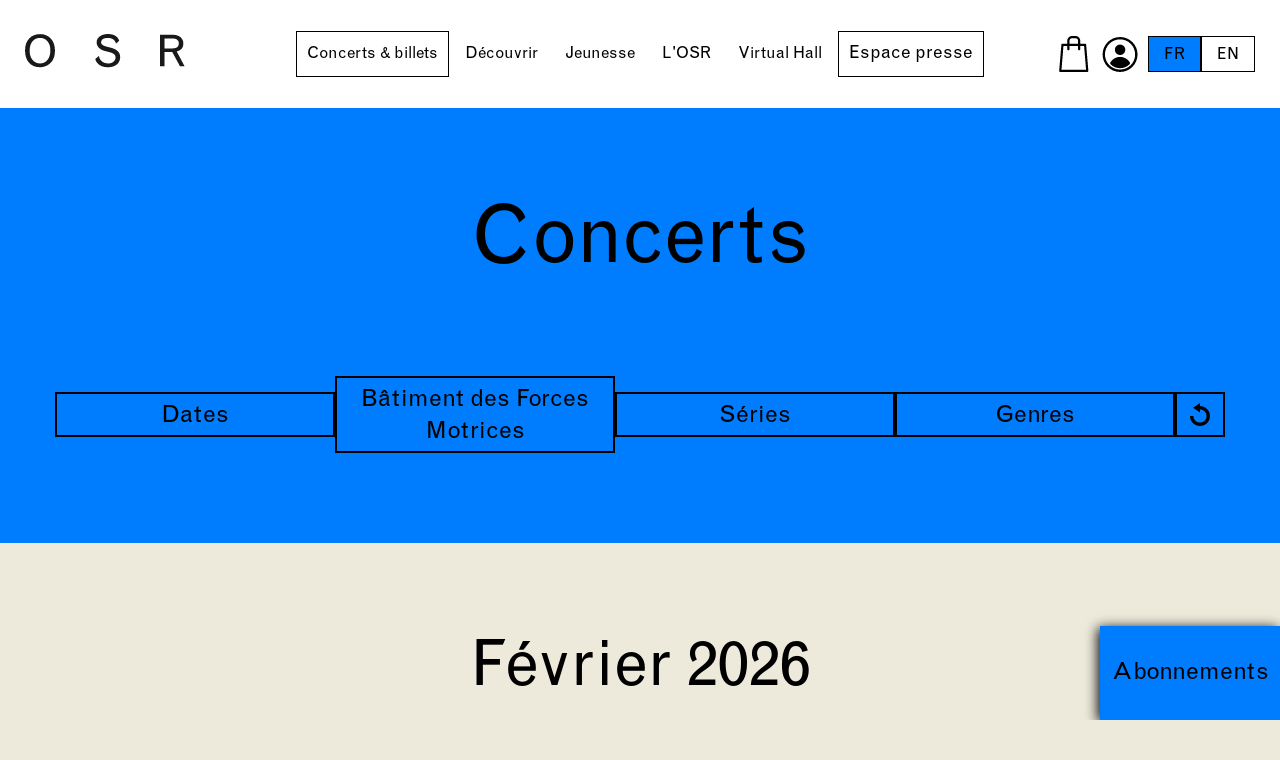

--- FILE ---
content_type: text/html; charset=utf-8
request_url: https://www.osr.ch/fr/concerts-billets/concerts/filters/salle/batiment-des-forces-motrices
body_size: 8591
content:
<!DOCTYPE html><html dir="ltr" lang="fr-FR"><head><meta charset="utf-8"><!-- This website is powered by TYPO3 - inspiring people to share! TYPO3 is a free open source Content Management Framework initially created by Kasper Skaarhoj and licensed under GNU/GPL. TYPO3 is copyright 1998-2026 of Kasper Skaarhoj. Extensions are copyright of their respective owners. Information and contribution at https://typo3.org/ --><title>Calendrier des concerts de l'Orchestre de la Suisse Romande | OSR - Orchestre de la Suisse Romande</title><meta http-equiv="x-ua-compatible" content="IE=edge"/><meta name="generator" content="TYPO3 CMS"/><meta name="description" content="Trouvez tous les concerts réalisés par l'Orchestre de la Suisse Romande. Filtrez par saison, date, séries et salle pour bien choisir votre sortie musicale!"/><meta name="viewport" content="width=device-width, initial-scale=1, minimum-scale=1"/><meta property="og:image" content="https://www.osr.ch/typo3conf/ext/osr_package/Resources/Public/Images/Seo/og_image_250127.jpg"/><meta name="twitter:card" content="summary"/><meta name="twitter:image" content="https://www.osr.ch/typo3conf/ext/osr_package/Resources/Public/Images/Seo/og_image_250127.jpg"/><meta name="apple-mobile-web-app-capable" content="yes"/><meta name="google" content="notranslate"/><meta name="facebook-domain-verification" content="qid5b5b71nk4f41uaq7hirqdeep4h2"/><link rel="stylesheet" type="text/css" href="/typo3temp/assets/compressed/1355c06067-min.css?1765451465" media="all"><link rel="stylesheet" type="text/css" href="/typo3temp/assets/compressed/merged-c121729b1c04fa87e5024c75a5bdb131-min.css?1765451448" media="all"><script src="/typo3temp/assets/compressed/merged-6dfb2f1067600a78594b7fd1711c468e.js?1765451448" async="async"></script><script type="application/ld+json">{"@context":"http:\/\/schema.org","@type":"Organization","description":"Fondation de l'Orchestre de la Suisse Romande","name":"Idéative","url":"https:\/\/www.osr.ch","address":{"@type":"PostalAddress","streetAddress":"Rue Bovy-Lysberg 2","addressLocality":"Genève","addressRegion":"GE","addressCountry":"Suisse","postalCode":"1204"},"logo":{"@type":"ImageObject","url":"https:\/\/www.osr.ch\/typo3conf\/ext\/osr_package\/Resources\/Public\/Images\/Seo\/og_image_250127.jpg","height":"630","width":"1200"},"contactPoint":{"@type":"ContactPoint","telephone":"+4122 807 00 00","contactType":"customer service"}}</script><link rel="prev" href="/fr/concerts-billets/abonnements"><link rel="shortcut icon" href="/typo3conf/ext/osr_package/Resources/Public/Favicons/favicon.ico" type="image/x-icon" ><link rel="icon" href="/typo3conf/ext/osr_package/Resources/Public/Favicons/favicon-32x32.png" sizes="32x32" type="image/png" ><link rel="icon" href="/typo3conf/ext/osr_package/Resources/Public/Favicons/favicon-16x16.png" sizes="16x16" type="image/png" ><link rel="mask-icon" href="/typo3conf/ext/osr_package/Resources/Public/Favicons/safari-pinned-tab.svg" color="#6be6b0" ><link rel="apple-touch-icon" href="/typo3conf/ext/osr_package/Resources/Public/Favicons/apple-touch-icon.png" sizes="180x180" ><link rel="icon" href="/typo3conf/ext/osr_package/Resources/Public/Favicons/android-chrome-192x192.png" sizes="192x192" type="image/png" ><link rel="icon" href="/typo3conf/ext/osr_package/Resources/Public/Favicons/android-chrome-512x512.png" sizes="512x512" type="image/png" ><link rel="icon" href="/typo3conf/ext/osr_package/Resources/Public/Favicons/favicon-16x16.png" sizes="16x16" type="image/png" ><link rel="icon" href="/typo3conf/ext/osr_package/Resources/Public/Favicons/favicon-32x32.png" sizes="32x32" type="image/png" ><link rel="manifest" href="?type=1552338877" ><meta name="msapplication-TileImage" content="/typo3conf/ext/osr_package/Resources/Public/Favicons/mstile-144x144.png"><meta name="msapplication-TileColor" content="#007DFF"><meta name="theme-color" content="#007DFF"><meta name="msapplication-config" content="?type=1552339777"><meta name="apple-mobile-web-app-title" content="OSR"><meta name="application-name" content="OSR"><!-- Xandr Universal Pixel - Initialization (include only once per page) --><script> !function(e,i){if(!e.pixie){var n=e.pixie=function(e,i,a){n.actionQueue.push({action:e,actionValue:i,params:a})};n.actionQueue=[];var a=i.createElement("script");a.async=!0,a.src="//acdn.adnxs.com/dmp/up/pixie.js";var t=i.getElementsByTagName("head")[0];t.insertBefore(a,t.firstChild)}}(window,document); pixie('init', '9ff82c08-baaf-478e-b557-bab26bf52075'); </script><!-- Xandr Universal Pixel - PageView Event --><script> pixie('event', 'PageView'); </script><noscript><img src="https://ib.adnxs.com/pixie?pi=9ff82c08-baaf-478e-b557-bab26bf52075&e=PageView&script=0" width="1" height="1" style="display:none"/></noscript><link rel="canonical" href="https://www.osr.ch/fr/concerts-billets/concerts/filters/salle/batiment-des-forces-motrices"/><link rel="alternate" hreflang="fr-FR" href="https://www.osr.ch/fr/concerts-billets/concerts/filters/salle/batiment-des-forces-motrices"/><link rel="alternate" hreflang="en-us" href="https://www.osr.ch/en/concerts-tickets/concerts/filters/hall/batiment-des-forces-motrices"/><link rel="alternate" hreflang="x-default" href="https://www.osr.ch/fr/concerts-billets/concerts/filters/salle/batiment-des-forces-motrices"/><script>WebFontConfig={"custom":{"urls":["\/typo3conf\/ext\/bootstrap_package\/Resources\/Public\/Fonts\/bootstrappackageicon.min.css"],"families":["BootstrapPackageIcon"]},"timeout":1000};(function(d){var wf=d.createElement('script'),s=d.scripts[0];wf.src='/typo3conf/ext/bootstrap_package/Resources/Public/Contrib/webfontloader/webfontloader.js';wf.async=false;s.parentNode.insertBefore(wf,s);})(document);</script><!-- This site is optimized with the Yoast SEO for TYPO3 plugin - https://yoast.com/typo3-extensions-seo/ --><script type="application/ld+json">[{"@context":"https:\/\/www.schema.org","@type":"BreadcrumbList","itemListElement":[{"@type":"ListItem","position":1,"item":{"@id":"https:\/\/www.osr.ch\/fr\/","name":"Accueil"}},{"@type":"ListItem","position":2,"item":{"@id":"https:\/\/www.osr.ch\/fr\/concerts-billets","name":"Concerts & billets"}},{"@type":"ListItem","position":3,"item":{"@id":"https:\/\/www.osr.ch\/fr\/concerts-billets\/concerts","name":"Concerts"}}]}];</script></head><body id="p162" class="page-162 pagelevel-2 language-0 backendlayout-default layout-default"><script>dataLayer = [];</script><div id="top"></div><div class="body-bg"><a class="sr-only sr-only-focusable" href="#page-content"><span>Skip to main content</span></a><header id="page-header" class="bp-page-header navbar navbar-mainnavigation navbar-default navbar-has-image navbar-top "><a class="navbar-brand" href="/fr/"></a><div class="container-nav"><a class="burger-navbar-toggler" href="#"><div><span></span><span></span><span></span></div></a><nav id="mainnavigation"><div class="wrapper"><ul class="navbar-nav"><li class="nav-item active"><a href="/fr/concerts-billets/concerts" id="" class="nav-link" title="Concerts &amp; billets"><span class="nav-link-text">Concerts &amp; billets</span></a><ul class="sub"><li><a href="/fr/concerts-billets/concerts">Concerts</a></li><li><a href="/fr/concerts-billets/abonnements">Abonnements</a></li><li><a href="https://programme.osr.ch/">Programmes de concert</a></li><li><a href="/fr/concerts-billets/festivals/festival-osr-a-geneve-plage">Festivals</a></li><li><a href="/fr/concerts-billets/salles-de-concert">Salles de concert</a></li><li><a href="/fr/concerts-billets/tarifs">Tarifs</a></li><li><a href="/fr/concerts-billets/archives">Archives</a></li></ul></li><li class="nav-item"><a href="/fr/decouvrir/osr-live" id="" class="nav-link" title="Découvrir"><span class="nav-link-text">Découvrir</span></a><ul class="sub"><li><a href="/fr/decouvrir/osr-live">OSR Live</a></li><li><a href="/fr/decouvrir/artiste-en-residence">Artistes en résidence</a></li><li class="dropdown"><a href="/fr/decouvrir/artistes-invites/2025-26">Artistes invités</a><ul class="subsub"><li><a href="/fr/decouvrir/artistes-invites/2025-26">2025-26</a></li></ul></li><li><a href="/fr/decouvrir/galerie-photo">Galerie photo</a></li><li><a href="/fr/decouvrir/losr-cest-vous">L&#039;OSR c&#039;est vous!</a></li></ul></li><li class="nav-item"><a href="/fr/jeunesse/concerts-jeune-public" id="" class="nav-link" title="Jeunesse"><span class="nav-link-text">Jeunesse</span></a><ul class="sub"><li><a href="/fr/jeunesse/concerts-jeune-public">Concerts jeune public</a></li><li class="dropdown"><a href="/fr/jeunesse/activites-scolaires/toutes-les-activites-scolaires-2025-26">Activités scolaires</a><ul class="subsub"><li><a href="/fr/jeunesse/activites-scolaires/toutes-les-activites-scolaires-2025-26">toutes les activités scolaires 2025-26</a></li><li><a href="/fr/jeunesse/activites-scolaires/concerts-scolaires">concerts scolaires</a></li><li><a href="/fr/jeunesse/activites-scolaires/parcours-pedagogiques">parcours pédagogiques</a></li><li><a href="/fr/jeunesse/activites-scolaires/tournee-romandie">tournée romandie</a></li></ul></li><li><a href="/fr/jeunesse/ressources-pedagogiques">Ressources pédagogiques</a></li><li class="dropdown"><a href="/fr/jeunesse/familles-dinstruments">Familles d&#039;instruments</a><ul class="subsub"><li><a href="/fr/jeunesse/familles-dinstruments/les-cordes">les cordes</a></li><li><a href="/fr/jeunesse/familles-dinstruments/les-bois">les bois</a></li><li><a href="/fr/jeunesse/familles-dinstruments/les-cuivres">les cuivres</a></li><li><a href="/fr/jeunesse/familles-dinstruments/les-percussions">les percussions</a></li><li><a href="/fr/jeunesse/familles-dinstruments/aujourdhui-je-decouvre">aujourd&#039;hui je découvre</a></li></ul></li><li><a href="/fr/jeunesse/espace-ludique">Espace ludique</a></li></ul></li><li class="nav-item"><a href="/fr/losr/actualites" id="" class="nav-link" title="L&#039;OSR"><span class="nav-link-text">L&#039;OSR</span></a><ul class="sub"><li><a href="/fr/losr/actualites">Actualités</a></li><li><a href="/fr/losr/fondation">Fondation</a></li><li class="dropdown"><a href="/fr/losr/orchestre/histoire-de-losr">Orchestre</a><ul class="subsub"><li><a href="/fr/losr/orchestre/histoire-de-losr">Histoire de l&#039;OSR</a></li><li><a href="/fr/losr/orchestre/directeur-musical-et-artistique">Directeur musical et artistique</a></li><li><a href="/fr/losr/orchestre/cheffe-assistante">Cheffe assistante</a></li><li><a href="/fr/losr/orchestre/concours-et-auditions">Concours et auditions</a></li><li><a href="/fr/losr/orchestre/diploma-of-advanced-studies">Diploma of advanced studies</a></li></ul></li><li><a href="/fr/losr/musiciens">Musiciennes &amp; musiciens</a></li><li class="dropdown"><a href="/fr/losr/administration/administration">Administration</a><ul class="subsub"><li><a href="/fr/losr/administration/administration">Administration</a></li><li><a href="/fr/losr/administration/emploi">Emploi</a></li></ul></li><li><a href="/fr/losr/devenir-ami-de-losr/association-des-amis-de-losr">Devenir Ami de l&#039;OSR</a></li><li><a href="/fr/losr/soutien-et-partenaires/liste">Soutien et partenaires</a></li></ul></li><li class="nav-item"><a href="/fr/virtual-hall/virtual-hall" id="" class="nav-link" title="Virtual Hall"><span class="nav-link-text">Virtual Hall</span></a><ul class="sub"><li><a href="/fr/virtual-hall/virtual-hall">Virtual Hall</a></li><li><a href="/fr/virtual-hall/icologram">Icologram</a></li></ul></li><li class="nav-item"><a href="/fr/espace-presse/saison-2025-26" id="" class="nav-link" title="Espace presse"><span class="nav-link-text">Espace presse</span></a><ul class="sub"><li><a href="/fr/espace-presse/saison-2025-26">Saison 2025-26</a></li><li><a href="/fr/espace-presse/virtual-hallr">Virtual Hall®</a></li><li><a href="/fr/espace-presse/concerts-passes">Concerts passés</a></li><li><a href="/fr/espace-presse/hors-concerts">Hors concerts</a></li><li><a href="/fr/espace-presse/les-artistes">Les artistes</a></li></ul></li></ul><div id="mobile-bottom-menu-wrapper"></div></div></nav></div><div class="right-nav"><ul class="secondary"><li class="basket"><a href="https://osr.shop.secutix.com/content?lang=fr" target="_blank" rel="noopener"></a></li><li class="profile"><a href="https://osr.shop.secutix.com/account/login?lang=fr" target="_blank" rel="noopener"></a></li></ul><ul id="language_menu" class="lang"><li class="active "><a href="/fr/concerts-billets/concerts/filters/salle/batiment-des-forces-motrices" hreflang="fr-FR" title="Français"><span>FR</span></a></li><li class=" "><a href="/en/concerts-tickets/concerts/filters/hall/batiment-des-forces-motrices" hreflang="en-us" title="English"><span>EN</span></a></li></ul></div></header><div id="page-content" class="bp-page-content main-section"><!--TYPO3SEARCH_begin--><h1>Concerts</h1><div class="section section-default"><section class="frame frame-default frame-type-list frame-no-backgroundimage frame-space-before-none frame-space-after-normal" id="c313"><div class="container-fluid"><div class="row"><div class="col-12 p-0 bg-pink"><div class="container"><ul class="filters"><li><a href="#"> Dates </a><div class="filters-wrapper"><script> var programUrl = '/fr/concerts-billets/concerts/'; </script><div class="tab-content text-center" id="view-calendar"><div id="id_calendar" class="calendar"><div class="calendar__header"><div class="calendar__row"><div class="month-nav cell prev"></div><div class="month-name"></div><div class="month-nav cell next"></div></div><div class="calendar__row days"></div></div><div class="calendar__body"></div></div></div><div class="close-filters"></div></div></li><li><a href="#"> Bâtiment des Forces Motrices </a><div class="filters-wrapper"><div class="container"><ul><li><a href="/fr/concerts-billets/concerts/filters/salle/victoria-hall"><span class="arrow"></span><span>Victoria Hall</span></a></li><li><a href="/fr/concerts-billets/concerts/filters/salle/batiment-des-forces-motrices"><span class="arrow"></span><span>Bâtiment des Forces Motrices</span></a></li><li><a href="/fr/concerts-billets/concerts/filters/salle/theatre-de-beaulieu"><span class="arrow"></span><span>Théâtre de Beaulieu</span></a></li><li><a href="/fr/concerts-billets/concerts/filters/salle/stadt-casino"><span class="arrow"></span><span>Stadtcasino Basel</span></a></li><li><a href="/fr/concerts-billets/concerts/filters/salle/scene-ella-fizgerald"><span class="arrow"></span><span>Scène Ella Fitzgerald</span></a></li><li><a href="/fr/concerts-billets/concerts/filters/salle/rosey-concert-hall"><span class="arrow"></span><span>Rosey Concert Hall</span></a></li><li><a href="/fr/concerts-billets/concerts/filters/salle/dr-koncerthuset"><span class="arrow"></span><span>DR Koncerthuset</span></a></li><li><a href="/fr/concerts-billets/concerts/filters/salle/geneve-plage"><span class="arrow"></span><span>Genève-Plage</span></a></li><li><a href="/fr/concerts-billets/concerts/filters/salle/conservatoire-de-musique-de-geneve"><span class="arrow"></span><span>Conservatoire de musique de Genève</span></a></li><li><a href="/fr/concerts-billets/concerts/filters/salle/kkl"><span class="arrow"></span><span>KKL</span></a></li><li><a href="/fr/concerts-billets/concerts/filters/salle/isarphilharmonie"><span class="arrow"></span><span>Isarphilharmonie</span></a></li><li><a href="/fr/concerts-billets/concerts/filters/salle/berliner-philharmonie"><span class="arrow"></span><span>Berliner Philharmonie</span></a></li><li><a href="/fr/concerts-billets/concerts/filters/salle/theatre-equilibre"><span class="arrow"></span><span>Théâtre Équilibre</span></a></li><li><a href="/fr/concerts-billets/concerts/filters/salle/geneva-arena"><span class="arrow"></span><span>Geneva Arena</span></a></li><li><a href="/fr/concerts-billets/concerts/filters/salle/salle-de-musique-la-chaux-de-fonds"><span class="arrow"></span><span>L’Heure bleue — Salle de musique</span></a></li><li><a href="/fr/concerts-billets/concerts/filters/salle/elbphilarmonie-hambourg"><span class="arrow"></span><span>ElbPhilharmonie</span></a></li><li><a href="/fr/concerts-billets/concerts/filters/salle/philarmonie-de-paris"><span class="arrow"></span><span>Philharmonie de Paris</span></a></li><li><a href="/fr/concerts-billets/concerts/filters/salle/noda-bcvs"><span class="arrow"></span><span>Noda BCVS</span></a></li><li><a href="/fr/concerts-billets/concerts/filters/salle/salle-point-favre"><span class="arrow"></span><span>Salle Point Favre</span></a></li><li><a href="/fr/concerts-billets/concerts/filters/salle/alte-oper"><span class="arrow"></span><span>Alte Oper</span></a></li><li><a href="/fr/concerts-billets/concerts/filters/salle/espace-culturel-de-genthod"><span class="arrow"></span><span>Espace culturel de Genthod</span></a></li><li><a href="/fr/concerts-billets/concerts/filters/salle/wiener-konzerthaus"><span class="arrow"></span><span>Wiener Konzerthaus</span></a></li></ul><div class="close-filters"></div></div></div></li><li><a href="#"> Séries </a><div class="filters-wrapper"><div class="container"><ul class="threeColumns"><li><a href="/fr/concerts-billets/concerts/filters/serie/serie-o"><span class="arrow"></span><span>Série O</span></a></li><li><a href="/fr/concerts-billets/concerts/filters/serie/serie-s"><span class="arrow"></span><span>Série S</span></a></li><li><a href="/fr/concerts-billets/concerts/filters/serie/serie-r"><span class="arrow"></span><span>Série R</span></a></li><li><a href="/fr/concerts-billets/concerts/filters/serie/serie-r-plus"><span class="arrow"></span><span>Série R+</span></a></li><li><a href="/fr/concerts-billets/concerts/filters/serie/serie-lausanne-9"><span class="arrow"></span><span>Série Lausanne</span></a></li><li><a href="/fr/concerts-billets/concerts/filters/serie/serie-en-famille"><span class="arrow"></span><span>Série en famille</span></a></li><li><a href="/fr/concerts-billets/concerts/filters/serie/famille-plus"><span class="arrow"></span><span>Série en famille+</span></a></li><li><a href="/fr/concerts-billets/concerts/filters/serie/petites-oreilles"><span class="arrow"></span><span>Série pour petites oreilles</span></a></li><li><a href="/fr/concerts-billets/concerts/filters/serie/concerts-des-amis-de-losr"><span class="arrow"></span><span>Concert des Amis de l&#039;OSR</span></a></li><li><a href="/fr/concerts-billets/concerts/filters/serie/concert-extraordinaire-1"><span class="arrow"></span><span>Hors abonnement</span></a></li><li><a href="/fr/concerts-billets/concerts/filters/serie/deplacements"><span class="arrow"></span><span>Déplacement</span></a></li><li><a href="/fr/concerts-billets/concerts/filters/serie/concert-gratuit"><span class="arrow"></span><span>Concert gratuit</span></a></li><li><a href="/fr/concerts-billets/concerts/filters/serie/serie-musique-de-chambre"><span class="arrow"></span><span>Série Musique de chambre</span></a></li><li><a href="/fr/concerts-billets/concerts/filters/serie/grand-theatre-de-geneve"><span class="arrow"></span><span>Grand Théâtre de Genève</span></a></li><li><a href="/fr/concerts-billets/concerts/filters/serie/co-production"><span class="arrow"></span><span>Co-production</span></a></li><li><a href="/fr/concerts-billets/concerts/filters/serie/doudou-concerts"><span class="arrow"></span><span>Doudou-Concerts</span></a></li></ul><div class="close-filters"></div></div></div></li><li><a href="#"> Genres </a><div class="filters-wrapper"><div class="container"><ul class="threeColumns"><li><a href="/fr/concerts-billets/concerts/filters/genre/opera-voix"><span class="arrow"></span><span>Opéra &amp; Voix</span></a></li><li><a href="/fr/concerts-billets/concerts/filters/genre/cine-concert"><span class="arrow"></span><span>Ciné concert</span></a></li><li><a href="/fr/concerts-billets/concerts/filters/genre/premiere-suisse-1"><span class="arrow"></span><span>Première suisse</span></a></li><li><a href="/fr/concerts-billets/concerts/filters/genre/musique-de-chambre"><span class="arrow"></span><span>Musique de chambre</span></a></li><li><a href="/fr/concerts-billets/concerts/filters/genre/jeune-public"><span class="arrow"></span><span>Jeune public</span></a></li></ul><div class="close-filters"></div></div></div></li><li class="resetBtn "><a href="/fr/concerts-billets/concerts"><span>Réinitialiser</span></a></li></ul></div></div></div><div class="rep-status-btn-data-labels d-none" data-label-date-from="Dès le %s" data-label-date-on="Le %s" data-label-past="Passé" data-label-status-1="Réserver" data-label-status-2="Complet" data-label-status-3="Annulé" data-label-status-4="Indisponible" data-label-status-5="Streaming" data-label-status-6="Reporté" data-label-status-7="Abonnement" data-label-status-8="Liste d&#039;attente" data-subscription-link="/fr/concerts-billets/abonnements"></div><div class="month"><h2> Février 2026 </h2><div class="row"><div class="col-md-6 bg-black txt-color white-bottom-margin"><div class="fluid-wrapper"><a class="ttn" href="/fr/concerts-billets/concerts/evenement/concert/italienne-a-alger-gtg"><h4>L’Italienne à Alger</h4></a><div class="row concert"><div class="col-md-6 concert-left"><div><a class="ttn" href="/fr/concerts-billets/concerts/evenement/concert/italienne-a-alger-gtg"><img class="no-print img-fluid d-none d-md-block" alt="L’Italienne à Alger" src="/fileadmin/_processed_/d/7/csm_Visuel_25-26_OP4_Italienne_Corr_RVB_01_34b6e419bf.jpg" width="400" height="712"/></a><br class="d-none d-md-inline"/><div class="btns mt-3 mt-md-0"><div id="rep-status-btn-4264" data-rep-uid="4264" class="rep-status-btn-container"><button class="btn cancelled disabled" disabled> ... </button></div><a class="btn no-print mb-0" href="/fr/concerts-billets/concerts/evenement/concert/italienne-a-alger-gtg"> Détails </a></div><div class="partners"><p class="partnerCategory_51"> Partenaire artistique</p><img class="img-fluid partner-16" src="/fileadmin/Partenaires/Logos/GTG_Grand_Theatre_Geneve_White.svg" width="600" height="387" alt=""/></div></div></div><div class="col-md-6 concert-right"><a class="ttn" href="/fr/concerts-billets/concerts/evenement/concert/italienne-a-alger-gtg"><p class="small mb0"> jeudi </p><p class="date"> 05.02.2026 </p><p class="small"> 19h30 — Bâtiment des Forces Motrices, Genève </p></a><div class="categories"><a class="btn btn-small inverted" href="/fr/concerts-billets/concerts/filters/serie/grand-theatre-de-geneve"> Grand Théâtre de Genève </a></div><div class="genres"><a class="btn btn-small" href="/fr/concerts-billets/concerts/filters/genre/opera-voix"> Opéra &amp; Voix </a></div><p class="musicians"> Michele Spotti<br><span class="title">direction</span></p><div class="h4 sub mt-3"><p>23, 28 et 30 janvier, 3 et 5 février 2026 – 19h30 </p><p>25 janvier et 1 février 2026 – 15h</p></div></div></div></div></div></div></div><div class="month mt40"><h2> Avril 2026 </h2><div class="row"><div class="col-md-6 bg-black txt-color white-bottom-margin"><div class="fluid-wrapper"><a class="ttn" href="/fr/concerts-billets/concerts/evenement/concert/madama-butterfly-gtg"><h4>Madame Butterfly</h4></a><div class="row concert"><div class="col-md-6 concert-left"><div><a class="ttn" href="/fr/concerts-billets/concerts/evenement/concert/madama-butterfly-gtg"><img class="no-print img-fluid d-none d-md-block" alt="Madame Butterfly" src="/fileadmin/_processed_/8/0/csm_Visuel_25-26_OP6_Butterfly_Corr_RVB_01_2d7f5fea4f.jpg" width="400" height="712"/></a><br class="d-none d-md-inline"/><div class="btns mt-3 mt-md-0"><div id="rep-status-btn-4200" data-rep-uid="4200" class="rep-status-btn-container"><button class="btn cancelled disabled" disabled> ... </button></div><a class="btn no-print mb-0" href="/fr/concerts-billets/concerts/evenement/concert/madama-butterfly-gtg"> Détails </a></div><div class="partners"><p class="partnerCategory_51"> Partenaire artistique</p><img class="img-fluid partner-16" src="/fileadmin/Partenaires/Logos/GTG_Grand_Theatre_Geneve_White.svg" width="600" height="387" alt=""/></div></div></div><div class="col-md-6 concert-right"><a class="ttn" href="/fr/concerts-billets/concerts/evenement/concert/madama-butterfly-gtg"><p class="small mb0"> jeudi </p><p class="date"> 23.04.2026 </p><p class="small"> 19h30 — Bâtiment des Forces Motrices, Genève </p></a><div class="categories"><a class="btn btn-small inverted" href="/fr/concerts-billets/concerts/filters/serie/grand-theatre-de-geneve"> Grand Théâtre de Genève </a></div><div class="genres"><a class="btn btn-small" href="/fr/concerts-billets/concerts/filters/genre/opera-voix"> Opéra &amp; Voix </a></div><p class="musicians"> Antonino Fogliani<br><span class="title">direction</span></p><div class="h4 sub mt-3"><p>23, 25, 28 et 30 avril, 2 mai 2026 – 19h30 </p><p>26 avril et 3 mai 2026 – 15h </p><p>29 avril 2026 – 20h</p></div></div></div></div></div></div></div><div class="month mt40"><h2> Mai 2026 </h2><div class="row"><div class="col-md-6 bg-black txt-color white-bottom-margin"><div class="fluid-wrapper"><a class="ttn" href="/fr/concerts-billets/concerts/evenement/concert/madama-butterfly-gtg"><h4>Madame Butterfly</h4></a><div class="row concert"><div class="col-md-6 concert-left"><div><a class="ttn" href="/fr/concerts-billets/concerts/evenement/concert/madama-butterfly-gtg"><img class="no-print img-fluid d-none d-md-block" alt="Madame Butterfly" src="/fileadmin/_processed_/8/0/csm_Visuel_25-26_OP6_Butterfly_Corr_RVB_01_2d7f5fea4f.jpg" width="400" height="712"/></a><br class="d-none d-md-inline"/><div class="btns mt-3 mt-md-0"><div id="rep-status-btn-4267" data-rep-uid="4267" class="rep-status-btn-container"><button class="btn cancelled disabled" disabled> ... </button></div><a class="btn no-print mb-0" href="/fr/concerts-billets/concerts/evenement/concert/madama-butterfly-gtg"> Détails </a></div><div class="partners"><p class="partnerCategory_51"> Partenaire artistique</p><img class="img-fluid partner-16" src="/fileadmin/Partenaires/Logos/GTG_Grand_Theatre_Geneve_White.svg" width="600" height="387" alt=""/></div></div></div><div class="col-md-6 concert-right"><a class="ttn" href="/fr/concerts-billets/concerts/evenement/concert/madama-butterfly-gtg"><p class="small mb0"> dimanche </p><p class="date"> 03.05.2026 </p><p class="small"> 15h00 — Bâtiment des Forces Motrices, Genève </p></a><div class="categories"><a class="btn btn-small inverted" href="/fr/concerts-billets/concerts/filters/serie/grand-theatre-de-geneve"> Grand Théâtre de Genève </a></div><div class="genres"><a class="btn btn-small" href="/fr/concerts-billets/concerts/filters/genre/opera-voix"> Opéra &amp; Voix </a></div><p class="musicians"> Antonino Fogliani<br><span class="title">direction</span></p><div class="h4 sub mt-3"><p>23, 25, 28 et 30 avril, 2 mai 2026 – 19h30 </p><p>26 avril et 3 mai 2026 – 15h </p><p>29 avril 2026 – 20h</p></div></div></div></div></div></div></div><div class="month mt40"><h2> Juin 2026 </h2><div class="row"><div class="fill col-md-6 bg-black"><a href="https://www.hermes.com/ch/fr/content/331028-collection-parfums-barenia/?utm_campaign=FragBarenia_Display_CH_FR&amp;utm_source=Unknown&amp;utm_medium=Display&amp;utm_content=OrchestredelaSuisseRomande" target="_blank" rel="noreferrer"><img src="/fileadmin/Evenements/Publicites_page_agenda/Modelshot1_563x1000_FR_follow300x600.jpg"/></a></div><div class="col-md-6 bg-black txt-color white-bottom-margin"><div class="fluid-wrapper"><a class="ttn" href="/fr/concerts-billets/concerts/evenement/concert/200-motels-gtg"><h4>200 Motels</h4></a><div class="row concert"><div class="col-md-6 concert-left"><div><a class="ttn" href="/fr/concerts-billets/concerts/evenement/concert/200-motels-gtg"><img class="no-print img-fluid d-none d-md-block" alt="200 Motels" src="/fileadmin/_processed_/c/f/csm_Visuel_25-26_OP7_200Motels_Corr_RVB_01_26d1b015d6.jpg" width="400" height="552"/></a><br class="d-none d-md-inline"/><div class="btns mt-3 mt-md-0"><div id="rep-status-btn-4269" data-rep-uid="4269" class="rep-status-btn-container"><button class="btn cancelled disabled" disabled> ... </button></div><a class="btn no-print mb-0" href="/fr/concerts-billets/concerts/evenement/concert/200-motels-gtg"> Détails </a></div><div class="partners"><p class="partnerCategory_51"> Partenaire artistique</p><img class="img-fluid partner-16" src="/fileadmin/Partenaires/Logos/GTG_Grand_Theatre_Geneve_White.svg" width="600" height="387" alt=""/></div></div></div><div class="col-md-6 concert-right"><a class="ttn" href="/fr/concerts-billets/concerts/evenement/concert/200-motels-gtg"><p class="small mb0"> jeudi </p><p class="date"> 18.06.2026 </p><p class="small"> 20h00 — Bâtiment des Forces Motrices, Genève </p></a><div class="categories"><a class="btn btn-small inverted" href="/fr/concerts-billets/concerts/filters/serie/grand-theatre-de-geneve"> Grand Théâtre de Genève </a></div><div class="genres"><a class="btn btn-small" href="/fr/concerts-billets/concerts/filters/genre/opera-voix"> Opéra &amp; Voix </a><a class="btn btn-small" href="/fr/concerts-billets/concerts/filters/genre/premiere-suisse-1"> Première suisse </a></div><p class="musicians"> Titus Engel<br><span class="title">direction</span></p><div class="h4 sub mt-3"><p>18 et 20 juin 2026 – 20h </p><p>21 et 28 juin 2026 – 15h </p><p>23 et 25 juin 2026 – 19h</p></div></div></div></div></div><div class="col-md-6 bg-black txt-color white-bottom-margin"><div class="fluid-wrapper"><a class="ttn" href="/fr/concerts-billets/concerts/evenement/concert/200-motels-gtg"><h4>200 Motels</h4></a><div class="row concert"><div class="col-md-6 concert-left"><div><a class="ttn" href="/fr/concerts-billets/concerts/evenement/concert/200-motels-gtg"><img class="no-print img-fluid d-none d-md-block" alt="200 Motels" src="/fileadmin/_processed_/c/f/csm_Visuel_25-26_OP7_200Motels_Corr_RVB_01_26d1b015d6.jpg" width="400" height="552"/></a><br class="d-none d-md-inline"/><div class="btns mt-3 mt-md-0"><div id="rep-status-btn-4271" data-rep-uid="4271" class="rep-status-btn-container"><button class="btn cancelled disabled" disabled> ... </button></div><a class="btn no-print mb-0" href="/fr/concerts-billets/concerts/evenement/concert/200-motels-gtg"> Détails </a></div><div class="partners"><p class="partnerCategory_51"> Partenaire artistique</p><img class="img-fluid partner-16" src="/fileadmin/Partenaires/Logos/GTG_Grand_Theatre_Geneve_White.svg" width="600" height="387" alt=""/></div></div></div><div class="col-md-6 concert-right"><a class="ttn" href="/fr/concerts-billets/concerts/evenement/concert/200-motels-gtg"><p class="small mb0"> dimanche </p><p class="date"> 28.06.2026 </p><p class="small"> 15h00 — Bâtiment des Forces Motrices, Genève </p></a><div class="categories"><a class="btn btn-small inverted" href="/fr/concerts-billets/concerts/filters/serie/grand-theatre-de-geneve"> Grand Théâtre de Genève </a></div><div class="genres"><a class="btn btn-small" href="/fr/concerts-billets/concerts/filters/genre/opera-voix"> Opéra &amp; Voix </a><a class="btn btn-small" href="/fr/concerts-billets/concerts/filters/genre/premiere-suisse-1"> Première suisse </a></div><p class="musicians"> Titus Engel<br><span class="title">direction</span></p><div class="h4 sub mt-3"><p>18 et 20 juin 2026 – 20h </p><p>21 et 28 juin 2026 – 15h </p><p>23 et 25 juin 2026 – 19h</p></div></div></div></div></div></div></div></div></section></div><div class="abo"><a href="/fr/concerts-billets/abonnements"> Abonnements </a></div><!--TYPO3SEARCH_end--></div><footer id="page-footer" class="bp-page-footer"><section class="bg-pink text-center"><div class="container"><div class="row"><div class="col-xxl-6 offset-xxl-3"><h3>Newsletter</h3><p class="h2 sub">Une boîte qui résonne de bons plans?</p><p>Inscrivez-vous à la newsletter de l’OSR pour recevoir régulièrement les dernières informations et les bons plans proposés par l’OSR, pour ne rien rater de votre orchestre préféré!</p><div id="stx-newsletter"></div><script src="https://OSR.widgets.secutix.com/stx-widgets/Newsletter/v1/Newsletter.js"></script><script> STX.config({apiKey:"22b57371-f7f2-46af-ba15-19bfb2013f4a", hostname:"osr.shop.secutix.com"}); STX.widgets.Newsletter.render({ props:{ activeFields: ['firstName', 'lastName'], criteriaFields: [ { criterionIdCode: 'NEWSLET', defaultValue: [true] } ], authorizationFields: [ { authorizationCode: 'EMAIL', defaultValue: true } ] }, locale: "fr", root:"#stx-newsletter" }); </script></div></div></div></section><section class="bg-yellow partners"><div class="container-fluid"><div class="partners-row"><div id="logosMecenes" class="partners"><div><p class="sub h5">Grands<br>mécènes</p><div class="logo"><img src="/fileadmin/Partenaires/Logos/OSR_AMIS_Black.svg" width="70" height="60" alt=""/></div></div><div class="logo"><img src="/fileadmin/Partenaires/Logos/Loterie_Romande_black.svg" width="115" height="40" alt=""/></div><div class="logo partner-13"><img src="/fileadmin/Partenaires/Logos/GrandMecene_Alpha_Logo_noir_FR.svg" width="240" height="39" alt=""/></div><div class="logo"><img src="/fileadmin/Partenaires/Logos/Fondation_Minkoff_Black.svg" width="140" height="65" alt=""/></div><div class="logo"><img src="/fileadmin/Partenaires/Logos/CARIS_LOGO_Black.svg" width="100" height="80" alt=""/></div><div class="logo"><img src="/fileadmin/Partenaires/Logos/Fondation_Famille_Sandoz_Black.svg" width="350" height="59" alt=""/></div><div class="logo"><img src="/fileadmin/Partenaires/Logos/FONDATION_LEENARDS_Black.svg" width="143" height="80" alt=""/></div><div class="logo"><img src="/fileadmin/Partenaires/Logos/Fondation_Bru_Black.svg" width="80" height="75" alt=""/></div></div></div><div class="partners-row"><div id="logosSaison" class="partners"><div><p class="sub h5">Partenaire<br>de saison</p><div class="logo partner-4"><img src="/fileadmin/Partenaires/Logos/SIG_Black.svg" width="60" height="60" alt=""/></div></div></div><div id="logosDiffusion" class="partners"><div><p class="sub h5">Partenaire<br>de diffusion</p><div class="logo partner-14"><img src="/fileadmin/Partenaires/Logos/RTS_Radio_Television_Suisse_Black.svg" width="90" height="60" alt=""/></div></div></div><div id="logosInstitutional" class="partners"><div><p class="sub h5">Partenaire<br>institutionnel</p><div class="logo partner-15"><img src="/fileadmin/Partenaires/Logos/JTI_Black_01.svg" width="85" height="60" alt=""/></div></div></div><div id="logosAutorites" class="partners"><div><p class="sub h5">Autorités<br>subventionnantes</p><div class="logo"><img src="/fileadmin/Partenaires/Logos/Canton_de_Geneve_Black.svg" width="77" height="60" alt=""/></div></div><div class="logo"><img src="/fileadmin/Partenaires/Logos/Ville_de_Geneve_Black.svg" width="198" height="40" alt=""/></div><div class="logo"><img src="/fileadmin/Partenaires/Logos/Canton_de_Vaud_Black.svg" width="120" height="40" alt=""/></div></div></div></div></section><section class="bg-white txt-black footer"><div class="container"><div class="row"><div class="col-md-6 mb-mobile"><div class="openings"><p class="h2 sub mb-2">Horaires</p><p> lundi – vendredi</br>10h00 – 12h30 et 13h30 – 18h00 </p></div><p class="h2 sub mb-2">Suivez-nous</p><ul class="social"><li class="sociallinks-item sociallinks-item-facebook order-1" title="Facebook"><a class="sociallinks-link sociallinks-link-facebook" href="https://www.facebook.com/orchestredelasuisseromande/" rel="noopener" target="_blank"><img src="/typo3conf/ext/osr_package/Resources/Public/Images/Icons/facebook-yellow.svg" width="54" height="54" alt=""/></a></li><li class="sociallinks-item sociallinks-item-instagram order-2" title="Instagram"><a class="sociallinks-link sociallinks-link-instagram" href="https://www.instagram.com/osrorchestre" rel="noopener" target="_blank"><img src="/typo3conf/ext/osr_package/Resources/Public/Images/Icons/instagram-yellow.svg" width="54" height="54" alt=""/></a></li><li class="sociallinks-item sociallinks-item-youtube order-4" title="YouTube"><a class="sociallinks-link sociallinks-link-youtube" href="https://www.youtube.com/OSR1918" rel="noopener" target="_blank"><img src="/typo3conf/ext/osr_package/Resources/Public/Images/Icons/youtube-yellow.svg" width="54" height="54" alt=""/></a></li><li class="sociallinks-item sociallinks-item-tiktok order-3" title="Tiktok"><a class="sociallinks-link sociallinks-link-tiktok" href="https://www.tiktok.com/@osrorchestre" rel="noopener" target="_blank"><img src="/typo3conf/ext/osr_package/Resources/Public/Images/Icons/tiktok-yellow.svg" width="54" height="54" alt=""/></a></li><li class="sociallinks-item sociallinks-item-spotify order-5" title="Spotify"><a class="sociallinks-link sociallinks-link-spotify" href="https://open.spotify.com/intl-fr/artist/4NzLn7UyhvBlgzhF7WwMM1?si=mc9jJwDdQMWTRau7vaISGA" rel="noopener" target="_blank"><img src="/typo3conf/ext/osr_package/Resources/Public/Images/Icons/spotify-yellow.svg" width="54" height="54" alt=""/></a></li><li class="sociallinks-item sociallinks-item-applemusic order-6" title="Apple Music"><a class="sociallinks-link sociallinks-link-applemusic" href="https://music.apple.com/ch/artist/orchestre-de-la-suisse-romande/4330305" rel="noopener" target="_blank"><img src="/typo3conf/ext/osr_package/Resources/Public/Images/Icons/applemusic-yellow.svg" width="54" height="54" alt=""/></a></li></ul></div><div class="col-md-6 contact"><p><strong>Courrier</strong><br> Rue Bovy-Lysberg 2<br> 1204 Genève</p><p><strong>Téléphone</strong><br> +41 (0) 22 807 00 00</p><p><strong>Email</strong><br><a href="mailto:info@osr.ch">info@osr.ch</a></p><p><strong>Crédits photographiques</strong><br> © Federal Studio / Enrique Pardo / Niels Ackermann</p><p><strong>Partenaires</strong><br> L’OSR bénéficie du soutien de la Ville de Genève, de la République et canton de Genève et du canton de Vaud</p></div></div><div class="credits"><p> Webdesign by <a href="https://www.neoneo.ch/" target="_blank" rel="noopener noreferrer">neoneo.ch</a><br/><a href="/fr/politique-de-confidentialite">Politique de confidentialité</a><br/></p></div></div></section></footer><a class="scroll-top" title="Scroll to top" href="#top"><span class="scroll-top-icon"></span></a></div><script> if(typeof dataLayer == 'undefined'){ dataLayer = []; } </script><noscript><iframe src="//www.googletagmanager.com/ns.html?id=GTM-WWBK9ZB" height="0" width="0" style="display:none;visibility:hidden"></iframe></noscript><script> dataLayer.push({'tx_idgtm_dataLayerVersion': '0'}); (function(w,d,s,l,i){w[l]=w[l]||[];w[l].push({'gtm.start': new Date().getTime(),event:'gtm.js'});var f=d.getElementsByTagName(s)[0], j=d.createElement(s),dl=l!='dataLayer'?'&l='+l:'';j.async=true;j.src= '//www.googletagmanager.com/gtm.js?id='+i+dl;f.parentNode.insertBefore(j,f); })(window,document,'script','dataLayer','GTM-WWBK9ZB'); </script><script src="/typo3conf/ext/osr_package/Resources/Public/JavaScript/Dist/vendor.min.js?1610716608"></script><script src="/typo3temp/assets/compressed/merged-082672e59654c5b7746460f840eb6316.js?1765451448"></script><script src="https://maps.googleapis.com/maps/api/js?v=3.exp&amp;loading=async&amp;key=AIzaSyDyfOm9C1VWenv9vP65uSYwQ5ctVZm6j14&amp;callback=initMaps"></script></body></html>

--- FILE ---
content_type: text/html; charset=UTF-8
request_url: https://www.osr.ch/fr/?type=1597241552
body_size: 1845
content:
[{"year":2026,"months":[{"month":1,"days":[{"day":29,"events":[{"name":"Acad\u00e9mie d'orchestre","locationDate":"19h30 - Victoria Hall","director":"Jonathan Nott","authors":"Ottorino Respighi  | Maurice Ravel","status":1,"statusMsg":"","url":"\/fr\/concerts-billets\/concerts\/evenement\/concert\/concert-hem"}]}]},{"month":2,"days":[{"day":4,"events":[{"name":"\u00c9clat romantique","locationDate":"19h30 - Victoria Hall","director":"Daniele Gatti","authors":"Felix Mendelssohn | Camille Saint-Sa\u00ebns | Ludwig van Beethoven","status":8,"statusMsg":"","url":"\/fr\/concerts-billets\/concerts\/evenement\/concert\/gabetta-gatti"}]},{"day":5,"events":[{"name":"L\u2019Italienne \u00e0 Alger","locationDate":"19h30 - B\u00e2timent des Forces Motrices","director":"Michele Spotti","authors":"23, 28 et 30 janvier, 3 et 5 f\u00e9vrier 2026 \u2013 19h30 | 25 janvier et 1 f\u00e9vrier 2026 \u2013 15h","status":1,"statusMsg":"Informations et r\u00e9servations sur gtg.ch","url":"\/fr\/concerts-billets\/concerts\/evenement\/concert\/italienne-a-alger-gtg"},{"name":"\u00c9clat romantique","locationDate":"19h30 - Th\u00e9\u00e2tre \u00c9quilibre","director":"Daniele Gatti","authors":"Felix Mendelssohn | Camille Saint-Sa\u00ebns | Ludwig van Beethoven","status":1,"statusMsg":"","url":"\/fr\/concerts-billets\/concerts\/evenement\/concert\/gabetta-gatti"}]},{"day":11,"events":[{"name":"Pom pom pom pom","locationDate":"19h30 - Victoria Hall","director":"Eun Sun Kim","authors":"Felix Mendelssohn | Frank Martin | Ludwig van Beethoven","status":1,"statusMsg":"","url":"\/fr\/concerts-billets\/concerts\/evenement\/concert\/pom"}]},{"day":12,"events":[{"name":"Pom pom pom pom","locationDate":"20h15 - Th\u00e9\u00e2tre de Beaulieu","director":"Eun Sun Kim","authors":"Felix Mendelssohn | Frank Martin | Ludwig van Beethoven","status":8,"statusMsg":"","url":"\/fr\/concerts-billets\/concerts\/evenement\/concert\/pom"}]},{"day":14,"events":[{"name":"Doudou-Concerts 2","locationDate":"09h00 - Salle Point Favre","director":"","authors":"De 6 mois \u00e0 3 ans | Ouverture de la billetterie le mardi 10 f\u00e9vrier \u00e0 13h00","status":1,"statusMsg":"","url":"\/fr\/concerts-billets\/concerts\/evenement\/concert\/doudou-concerts-2"},{"name":"Doudou-Concerts 2","locationDate":"10h00 - Salle Point Favre","director":"","authors":"De 6 mois \u00e0 3 ans | Ouverture de la billetterie le mardi 10 f\u00e9vrier \u00e0 13h00","status":1,"statusMsg":"","url":"\/fr\/concerts-billets\/concerts\/evenement\/concert\/doudou-concerts-2"},{"name":"Leo, Voyage au Pesant-Pays","locationDate":"11h00 - Salle Point Favre","director":"","authors":"Ouverture de la billetterie le lundi 26 janvier \u00e0 13h00 | Concert recommand\u00e9 aux enfants \u00e0 partir de 4 ans","status":1,"statusMsg":"","url":"\/fr\/concerts-billets\/concerts\/evenement\/concert\/leo"},{"name":"Leo, Voyage au Pesant-Pays","locationDate":"15h30 - Salle Point Favre","director":"","authors":"Ouverture de la billetterie le lundi 26 janvier \u00e0 13h00 | Concert recommand\u00e9 aux enfants \u00e0 partir de 4 ans","status":1,"statusMsg":"","url":"\/fr\/concerts-billets\/concerts\/evenement\/concert\/leo"}]},{"day":15,"events":[{"name":"Doudou-Concerts 2","locationDate":"09h00 - Salle Point Favre","director":"","authors":"De 6 mois \u00e0 3 ans | Ouverture de la billetterie le mardi 10 f\u00e9vrier \u00e0 13h00","status":1,"statusMsg":"","url":"\/fr\/concerts-billets\/concerts\/evenement\/concert\/doudou-concerts-2"},{"name":"Doudou-Concerts 2","locationDate":"10h00 - Salle Point Favre","director":"","authors":"De 6 mois \u00e0 3 ans | Ouverture de la billetterie le mardi 10 f\u00e9vrier \u00e0 13h00","status":1,"statusMsg":"","url":"\/fr\/concerts-billets\/concerts\/evenement\/concert\/doudou-concerts-2"},{"name":"Leo, Voyage au Pesant-Pays","locationDate":"11h00 - Salle Point Favre","director":"","authors":"Ouverture de la billetterie le lundi 26 janvier \u00e0 13h00 | Concert recommand\u00e9 aux enfants \u00e0 partir de 4 ans","status":1,"statusMsg":"","url":"\/fr\/concerts-billets\/concerts\/evenement\/concert\/leo"},{"name":"Leo, Voyage au Pesant-Pays","locationDate":"15h30 - Salle Point Favre","director":"","authors":"Ouverture de la billetterie le lundi 26 janvier \u00e0 13h00 | Concert recommand\u00e9 aux enfants \u00e0 partir de 4 ans","status":7,"statusMsg":"","url":"\/fr\/concerts-billets\/concerts\/evenement\/concert\/leo"}]},{"day":17,"events":[{"name":"MozzzArt","locationDate":"19h00 - Victoria Hall","director":"Zofia Kiniorska","authors":"\u0152uvres de Wolfgang Amadeus Mozart et Jacques Ibert","status":1,"statusMsg":"","url":"\/fr\/concerts-billets\/concerts\/evenement\/concert\/mozzzart"}]}]},{"month":3,"days":[{"day":4,"events":[{"name":"Images","locationDate":"19h30 - Victoria Hall","director":"Jonathan Nott","authors":"Claude Debussy | Johannes Brahms","status":8,"statusMsg":"","url":"\/fr\/concerts-billets\/concerts\/evenement\/concert\/images"}]},{"day":5,"events":[{"name":"Images","locationDate":"19h30 - Victoria Hall","director":"Jonathan Nott","authors":"Claude Debussy | Johannes Brahms","status":8,"statusMsg":"","url":"\/fr\/concerts-billets\/concerts\/evenement\/concert\/images"}]},{"day":8,"events":[{"name":"Grazyna Bacewicz","locationDate":"11h00 - Conservatoire de musique de Gen\u00e8ve","director":"Alexandre Emard","authors":"Grazyna Bacewicz\u00a0","status":1,"statusMsg":"","url":"\/fr\/concerts-billets\/concerts\/evenement\/concert\/grazyna-bacewicz"}]},{"day":12,"events":[{"name":"Escales","locationDate":"20h15 - Th\u00e9\u00e2tre de Beaulieu","director":"Jonathan Nott","authors":"Jacques Ibert | Arthur Honegger | Johannes Brahms","status":8,"statusMsg":"","url":"\/fr\/concerts-billets\/concerts\/evenement\/concert\/escales"}]},{"day":14,"events":[{"name":"Vienne","locationDate":"19h30 - Wiener Konzerthaus","director":"Jonathan Nott","authors":"Claude Debussy | Johannes Brahms","status":1,"statusMsg":"","url":"\/fr\/concerts-billets\/concerts\/evenement\/concert\/vienne2026"}]},{"day":16,"events":[{"name":"Munich","locationDate":"20h00 - Isarphilharmonie","director":"Jonathan Nott","authors":"Claude Debussy | Johannes Brahms","status":1,"statusMsg":"","url":"\/fr\/concerts-billets\/concerts\/evenement\/concert\/munich2026"}]},{"day":18,"events":[{"name":"Berlin","locationDate":"20h00 - Philharmonie de Berlin","director":"Jonathan Nott","authors":"Claude Debussy | Johannes Brahms","status":1,"statusMsg":"","url":"\/fr\/concerts-billets\/concerts\/evenement\/concert\/berlin2026"}]},{"day":20,"events":[{"name":"Copenhague","locationDate":"19h30 - DR Koncerthuset","director":"Jonathan Nott","authors":"Johannes Brahms | Jacques Ibert | Maurice Ravel","status":1,"statusMsg":"","url":"\/fr\/concerts-billets\/concerts\/evenement\/concert\/copenhague2026"}]},{"day":22,"events":[{"name":"Francfort","locationDate":"20h00 - Alte Oper","director":"Jonathan Nott","authors":"Claude Debussy | Johannes Brahms","status":1,"statusMsg":"","url":"\/fr\/concerts-billets\/concerts\/evenement\/concert\/francfort2026"}]},{"day":24,"events":[{"name":"Hambourg","locationDate":"20h00 - ElbPhilharmonie","director":"Jonathan Nott","authors":"Claude Debussy | Johannes Brahms","status":1,"statusMsg":"","url":"\/fr\/concerts-billets\/concerts\/evenement\/concert\/hambourg2026"}]},{"day":26,"events":[{"name":"Paris","locationDate":"20h00 - Philharmonie de Paris","director":"Jonathan Nott","authors":"Jacques Ibert | Arthur Honegger | Johannes Brahms","status":1,"statusMsg":"","url":"\/fr\/concerts-billets\/concerts\/evenement\/concert\/paris2026"}]}]},{"month":4,"days":[{"day":1,"events":[{"name":"Requiem allemand","locationDate":"19h30 - Victoria Hall","director":"Neeme J\u00e4rvi","authors":"Johannes Brahms","status":8,"statusMsg":"","url":"\/fr\/concerts-billets\/concerts\/evenement\/concert\/requiem-allemand"}]},{"day":2,"events":[{"name":"Requiem allemand","locationDate":"19h30 - Victoria Hall","director":"Neeme J\u00e4rvi","authors":"Johannes Brahms","status":1,"statusMsg":"","url":"\/fr\/concerts-billets\/concerts\/evenement\/concert\/requiem-allemand"}]},{"day":23,"events":[{"name":"Madame Butterfly","locationDate":"19h30 - B\u00e2timent des Forces Motrices","director":"Antonino Fogliani","authors":"23, 25, 28 et 30 avril, 2 mai 2026 \u2013 19h30 | 26 avril et 3 mai 2026 \u2013 15h | 29 avril 2026 \u2013 20h","status":1,"statusMsg":"Informations et r\u00e9servations sur gtg.ch","url":"\/fr\/concerts-billets\/concerts\/evenement\/concert\/madama-butterfly-gtg"}]},{"day":26,"events":[{"name":"Fanny Mendelssohn","locationDate":"11h00 - Conservatoire de musique de Gen\u00e8ve","director":"Sidonie Bougamont","authors":"Fanny Mendelssohn","status":1,"statusMsg":"","url":"\/fr\/concerts-billets\/concerts\/evenement\/concert\/fanny-mendelssohn"}]}]},{"month":5,"days":[{"day":3,"events":[{"name":"Madame Butterfly","locationDate":"15h00 - B\u00e2timent des Forces Motrices","director":"Antonino Fogliani","authors":"23, 25, 28 et 30 avril, 2 mai 2026 \u2013 19h30 | 26 avril et 3 mai 2026 \u2013 15h | 29 avril 2026 \u2013 20h","status":1,"statusMsg":"Informations et r\u00e9servations sur gtg.ch","url":"\/fr\/concerts-billets\/concerts\/evenement\/concert\/madama-butterfly-gtg"}]},{"day":9,"events":[{"name":"La Fabrique \u00e0 sons","locationDate":"11h00 - Espace culturel de Genthod","director":"","authors":"Ouverture de la billetterie le lundi 20 avril 2026 \u00e0 13h00 | Concert recommand\u00e9 aux enfants \u00e0 partir de 4 ans","status":1,"statusMsg":"","url":"\/fr\/concerts-billets\/concerts\/evenement\/concert\/la-fabrique-a-sons-1"},{"name":"The Sound Factory","locationDate":"15h30 - Espace culturel de Genthod","director":"","authors":"Ticket office opens on Monday 20 april at 1.00 p.m. | Concert recommended for children aged 4+. | Concert narrated in English","status":1,"statusMsg":"","url":"\/fr\/concerts-billets\/concerts\/evenement\/concert\/the-sound-factory-1"}]},{"day":10,"events":[{"name":"La Fabrique \u00e0 sons","locationDate":"11h00 - Espace culturel de Genthod","director":"","authors":"Ouverture de la billetterie le lundi 20 avril 2026 \u00e0 13h00 | Concert recommand\u00e9 aux enfants \u00e0 partir de 4 ans","status":1,"statusMsg":"","url":"\/fr\/concerts-billets\/concerts\/evenement\/concert\/la-fabrique-a-sons-1"},{"name":"La Fabrique \u00e0 sons","locationDate":"15h30 - Espace culturel de Genthod","director":"","authors":"Ouverture de la billetterie le lundi 20 avril 2026 \u00e0 13h00 | Concert recommand\u00e9 aux enfants \u00e0 partir de 4 ans","status":1,"statusMsg":"","url":"\/fr\/concerts-billets\/concerts\/evenement\/concert\/la-fabrique-a-sons-1"}]},{"day":20,"events":[{"name":"\u00c9l\u00e9ments","locationDate":"19h30 - Victoria Hall","director":"Mirga Gra\u017einyte-Tyla","authors":"Frank Martin | Fr\u00e9d\u00e9ric Chopin | Claude Debussy | Maurice Ravel","status":1,"statusMsg":"","url":"\/fr\/concerts-billets\/concerts\/evenement\/concert\/elements-2026"}]},{"day":21,"events":[{"name":"\u00c9l\u00e9ments","locationDate":"20h15 - Th\u00e9\u00e2tre de Beaulieu","director":"Mirga Gra\u017einyte-Tyla","authors":"Frank Martin | Fr\u00e9d\u00e9ric Chopin | Claude Debussy | Maurice Ravel","status":8,"statusMsg":"","url":"\/fr\/concerts-billets\/concerts\/evenement\/concert\/elements-2026"}]},{"day":22,"events":[{"name":"\u00c9l\u00e9ments","locationDate":"19h30 - KKL","director":"Mirga Gra\u017einyte-Tyla","authors":"Frank Martin | Fr\u00e9d\u00e9ric Chopin | Claude Debussy | Maurice Ravel","status":1,"statusMsg":"","url":"\/fr\/concerts-billets\/concerts\/evenement\/concert\/elements-2026"}]},{"day":29,"events":[{"name":"Les Lumi\u00e8res de la ville","locationDate":"19h00 - Victoria Hall","director":"Philippe B\u00e9ran","authors":"Cin\u00e9-concert | Charlie Chaplin","status":1,"statusMsg":"","url":"\/fr\/concerts-billets\/concerts\/evenement\/concert\/chaplin-2026"}]},{"day":30,"events":[{"name":"Les Lumi\u00e8res de la ville","locationDate":"11h00 - Victoria Hall","director":"Philippe B\u00e9ran","authors":"Cin\u00e9-concert | Charlie Chaplin","status":2,"statusMsg":"","url":"\/fr\/concerts-billets\/concerts\/evenement\/concert\/chaplin-2026"}]}]},{"month":6,"days":[{"day":3,"events":[{"name":"Sans voix !","locationDate":"19h30 - Victoria Hall","director":"Daniel Harding","authors":"J\u00f6rg Widmann\u00a0 | Richard Wagner","status":1,"statusMsg":"","url":"\/fr\/concerts-billets\/concerts\/evenement\/concert\/sans-voix"}]},{"day":4,"events":[{"name":"Sans voix !","locationDate":"19h30 - Victoria Hall","director":"Daniel Harding","authors":"J\u00f6rg Widmann\u00a0 | Richard Wagner","status":1,"statusMsg":"","url":"\/fr\/concerts-billets\/concerts\/evenement\/concert\/sans-voix"}]},{"day":18,"events":[{"name":"200 Motels","locationDate":"20h00 - B\u00e2timent des Forces Motrices","director":"Titus Engel","authors":"18 et 20 juin 2026 \u2013 20h | 21 et 28 juin 2026 \u2013 15h | 23 et 25 juin 2026 \u2013 19h","status":1,"statusMsg":"Informations et r\u00e9servations sur gtg.ch","url":"\/fr\/concerts-billets\/concerts\/evenement\/concert\/200-motels-gtg"}]},{"day":28,"events":[{"name":"200 Motels","locationDate":"15h00 - B\u00e2timent des Forces Motrices","director":"Titus Engel","authors":"18 et 20 juin 2026 \u2013 20h | 21 et 28 juin 2026 \u2013 15h | 23 et 25 juin 2026 \u2013 19h","status":1,"statusMsg":"Informations et r\u00e9servations sur gtg.ch","url":"\/fr\/concerts-billets\/concerts\/evenement\/concert\/200-motels-gtg"}]}]},{"month":7,"days":[]},{"month":8,"days":[]},{"month":9,"days":[]},{"month":10,"days":[]},{"month":11,"days":[]},{"month":12,"days":[]}]}]

--- FILE ---
content_type: text/html; charset=utf-8
request_url: https://www.google.com/recaptcha/api2/anchor?ar=1&k=6Lfzaj0UAAAAAB7_YLkkw05u0qz4OU5UA6vne_G8&co=aHR0cHM6Ly93d3cub3NyLmNoOjQ0Mw..&hl=en&type=image&v=PoyoqOPhxBO7pBk68S4YbpHZ&theme=light&size=normal&badge=bottomright&anchor-ms=20000&execute-ms=30000&cb=s56i2fdemu0k
body_size: 49209
content:
<!DOCTYPE HTML><html dir="ltr" lang="en"><head><meta http-equiv="Content-Type" content="text/html; charset=UTF-8">
<meta http-equiv="X-UA-Compatible" content="IE=edge">
<title>reCAPTCHA</title>
<style type="text/css">
/* cyrillic-ext */
@font-face {
  font-family: 'Roboto';
  font-style: normal;
  font-weight: 400;
  font-stretch: 100%;
  src: url(//fonts.gstatic.com/s/roboto/v48/KFO7CnqEu92Fr1ME7kSn66aGLdTylUAMa3GUBHMdazTgWw.woff2) format('woff2');
  unicode-range: U+0460-052F, U+1C80-1C8A, U+20B4, U+2DE0-2DFF, U+A640-A69F, U+FE2E-FE2F;
}
/* cyrillic */
@font-face {
  font-family: 'Roboto';
  font-style: normal;
  font-weight: 400;
  font-stretch: 100%;
  src: url(//fonts.gstatic.com/s/roboto/v48/KFO7CnqEu92Fr1ME7kSn66aGLdTylUAMa3iUBHMdazTgWw.woff2) format('woff2');
  unicode-range: U+0301, U+0400-045F, U+0490-0491, U+04B0-04B1, U+2116;
}
/* greek-ext */
@font-face {
  font-family: 'Roboto';
  font-style: normal;
  font-weight: 400;
  font-stretch: 100%;
  src: url(//fonts.gstatic.com/s/roboto/v48/KFO7CnqEu92Fr1ME7kSn66aGLdTylUAMa3CUBHMdazTgWw.woff2) format('woff2');
  unicode-range: U+1F00-1FFF;
}
/* greek */
@font-face {
  font-family: 'Roboto';
  font-style: normal;
  font-weight: 400;
  font-stretch: 100%;
  src: url(//fonts.gstatic.com/s/roboto/v48/KFO7CnqEu92Fr1ME7kSn66aGLdTylUAMa3-UBHMdazTgWw.woff2) format('woff2');
  unicode-range: U+0370-0377, U+037A-037F, U+0384-038A, U+038C, U+038E-03A1, U+03A3-03FF;
}
/* math */
@font-face {
  font-family: 'Roboto';
  font-style: normal;
  font-weight: 400;
  font-stretch: 100%;
  src: url(//fonts.gstatic.com/s/roboto/v48/KFO7CnqEu92Fr1ME7kSn66aGLdTylUAMawCUBHMdazTgWw.woff2) format('woff2');
  unicode-range: U+0302-0303, U+0305, U+0307-0308, U+0310, U+0312, U+0315, U+031A, U+0326-0327, U+032C, U+032F-0330, U+0332-0333, U+0338, U+033A, U+0346, U+034D, U+0391-03A1, U+03A3-03A9, U+03B1-03C9, U+03D1, U+03D5-03D6, U+03F0-03F1, U+03F4-03F5, U+2016-2017, U+2034-2038, U+203C, U+2040, U+2043, U+2047, U+2050, U+2057, U+205F, U+2070-2071, U+2074-208E, U+2090-209C, U+20D0-20DC, U+20E1, U+20E5-20EF, U+2100-2112, U+2114-2115, U+2117-2121, U+2123-214F, U+2190, U+2192, U+2194-21AE, U+21B0-21E5, U+21F1-21F2, U+21F4-2211, U+2213-2214, U+2216-22FF, U+2308-230B, U+2310, U+2319, U+231C-2321, U+2336-237A, U+237C, U+2395, U+239B-23B7, U+23D0, U+23DC-23E1, U+2474-2475, U+25AF, U+25B3, U+25B7, U+25BD, U+25C1, U+25CA, U+25CC, U+25FB, U+266D-266F, U+27C0-27FF, U+2900-2AFF, U+2B0E-2B11, U+2B30-2B4C, U+2BFE, U+3030, U+FF5B, U+FF5D, U+1D400-1D7FF, U+1EE00-1EEFF;
}
/* symbols */
@font-face {
  font-family: 'Roboto';
  font-style: normal;
  font-weight: 400;
  font-stretch: 100%;
  src: url(//fonts.gstatic.com/s/roboto/v48/KFO7CnqEu92Fr1ME7kSn66aGLdTylUAMaxKUBHMdazTgWw.woff2) format('woff2');
  unicode-range: U+0001-000C, U+000E-001F, U+007F-009F, U+20DD-20E0, U+20E2-20E4, U+2150-218F, U+2190, U+2192, U+2194-2199, U+21AF, U+21E6-21F0, U+21F3, U+2218-2219, U+2299, U+22C4-22C6, U+2300-243F, U+2440-244A, U+2460-24FF, U+25A0-27BF, U+2800-28FF, U+2921-2922, U+2981, U+29BF, U+29EB, U+2B00-2BFF, U+4DC0-4DFF, U+FFF9-FFFB, U+10140-1018E, U+10190-1019C, U+101A0, U+101D0-101FD, U+102E0-102FB, U+10E60-10E7E, U+1D2C0-1D2D3, U+1D2E0-1D37F, U+1F000-1F0FF, U+1F100-1F1AD, U+1F1E6-1F1FF, U+1F30D-1F30F, U+1F315, U+1F31C, U+1F31E, U+1F320-1F32C, U+1F336, U+1F378, U+1F37D, U+1F382, U+1F393-1F39F, U+1F3A7-1F3A8, U+1F3AC-1F3AF, U+1F3C2, U+1F3C4-1F3C6, U+1F3CA-1F3CE, U+1F3D4-1F3E0, U+1F3ED, U+1F3F1-1F3F3, U+1F3F5-1F3F7, U+1F408, U+1F415, U+1F41F, U+1F426, U+1F43F, U+1F441-1F442, U+1F444, U+1F446-1F449, U+1F44C-1F44E, U+1F453, U+1F46A, U+1F47D, U+1F4A3, U+1F4B0, U+1F4B3, U+1F4B9, U+1F4BB, U+1F4BF, U+1F4C8-1F4CB, U+1F4D6, U+1F4DA, U+1F4DF, U+1F4E3-1F4E6, U+1F4EA-1F4ED, U+1F4F7, U+1F4F9-1F4FB, U+1F4FD-1F4FE, U+1F503, U+1F507-1F50B, U+1F50D, U+1F512-1F513, U+1F53E-1F54A, U+1F54F-1F5FA, U+1F610, U+1F650-1F67F, U+1F687, U+1F68D, U+1F691, U+1F694, U+1F698, U+1F6AD, U+1F6B2, U+1F6B9-1F6BA, U+1F6BC, U+1F6C6-1F6CF, U+1F6D3-1F6D7, U+1F6E0-1F6EA, U+1F6F0-1F6F3, U+1F6F7-1F6FC, U+1F700-1F7FF, U+1F800-1F80B, U+1F810-1F847, U+1F850-1F859, U+1F860-1F887, U+1F890-1F8AD, U+1F8B0-1F8BB, U+1F8C0-1F8C1, U+1F900-1F90B, U+1F93B, U+1F946, U+1F984, U+1F996, U+1F9E9, U+1FA00-1FA6F, U+1FA70-1FA7C, U+1FA80-1FA89, U+1FA8F-1FAC6, U+1FACE-1FADC, U+1FADF-1FAE9, U+1FAF0-1FAF8, U+1FB00-1FBFF;
}
/* vietnamese */
@font-face {
  font-family: 'Roboto';
  font-style: normal;
  font-weight: 400;
  font-stretch: 100%;
  src: url(//fonts.gstatic.com/s/roboto/v48/KFO7CnqEu92Fr1ME7kSn66aGLdTylUAMa3OUBHMdazTgWw.woff2) format('woff2');
  unicode-range: U+0102-0103, U+0110-0111, U+0128-0129, U+0168-0169, U+01A0-01A1, U+01AF-01B0, U+0300-0301, U+0303-0304, U+0308-0309, U+0323, U+0329, U+1EA0-1EF9, U+20AB;
}
/* latin-ext */
@font-face {
  font-family: 'Roboto';
  font-style: normal;
  font-weight: 400;
  font-stretch: 100%;
  src: url(//fonts.gstatic.com/s/roboto/v48/KFO7CnqEu92Fr1ME7kSn66aGLdTylUAMa3KUBHMdazTgWw.woff2) format('woff2');
  unicode-range: U+0100-02BA, U+02BD-02C5, U+02C7-02CC, U+02CE-02D7, U+02DD-02FF, U+0304, U+0308, U+0329, U+1D00-1DBF, U+1E00-1E9F, U+1EF2-1EFF, U+2020, U+20A0-20AB, U+20AD-20C0, U+2113, U+2C60-2C7F, U+A720-A7FF;
}
/* latin */
@font-face {
  font-family: 'Roboto';
  font-style: normal;
  font-weight: 400;
  font-stretch: 100%;
  src: url(//fonts.gstatic.com/s/roboto/v48/KFO7CnqEu92Fr1ME7kSn66aGLdTylUAMa3yUBHMdazQ.woff2) format('woff2');
  unicode-range: U+0000-00FF, U+0131, U+0152-0153, U+02BB-02BC, U+02C6, U+02DA, U+02DC, U+0304, U+0308, U+0329, U+2000-206F, U+20AC, U+2122, U+2191, U+2193, U+2212, U+2215, U+FEFF, U+FFFD;
}
/* cyrillic-ext */
@font-face {
  font-family: 'Roboto';
  font-style: normal;
  font-weight: 500;
  font-stretch: 100%;
  src: url(//fonts.gstatic.com/s/roboto/v48/KFO7CnqEu92Fr1ME7kSn66aGLdTylUAMa3GUBHMdazTgWw.woff2) format('woff2');
  unicode-range: U+0460-052F, U+1C80-1C8A, U+20B4, U+2DE0-2DFF, U+A640-A69F, U+FE2E-FE2F;
}
/* cyrillic */
@font-face {
  font-family: 'Roboto';
  font-style: normal;
  font-weight: 500;
  font-stretch: 100%;
  src: url(//fonts.gstatic.com/s/roboto/v48/KFO7CnqEu92Fr1ME7kSn66aGLdTylUAMa3iUBHMdazTgWw.woff2) format('woff2');
  unicode-range: U+0301, U+0400-045F, U+0490-0491, U+04B0-04B1, U+2116;
}
/* greek-ext */
@font-face {
  font-family: 'Roboto';
  font-style: normal;
  font-weight: 500;
  font-stretch: 100%;
  src: url(//fonts.gstatic.com/s/roboto/v48/KFO7CnqEu92Fr1ME7kSn66aGLdTylUAMa3CUBHMdazTgWw.woff2) format('woff2');
  unicode-range: U+1F00-1FFF;
}
/* greek */
@font-face {
  font-family: 'Roboto';
  font-style: normal;
  font-weight: 500;
  font-stretch: 100%;
  src: url(//fonts.gstatic.com/s/roboto/v48/KFO7CnqEu92Fr1ME7kSn66aGLdTylUAMa3-UBHMdazTgWw.woff2) format('woff2');
  unicode-range: U+0370-0377, U+037A-037F, U+0384-038A, U+038C, U+038E-03A1, U+03A3-03FF;
}
/* math */
@font-face {
  font-family: 'Roboto';
  font-style: normal;
  font-weight: 500;
  font-stretch: 100%;
  src: url(//fonts.gstatic.com/s/roboto/v48/KFO7CnqEu92Fr1ME7kSn66aGLdTylUAMawCUBHMdazTgWw.woff2) format('woff2');
  unicode-range: U+0302-0303, U+0305, U+0307-0308, U+0310, U+0312, U+0315, U+031A, U+0326-0327, U+032C, U+032F-0330, U+0332-0333, U+0338, U+033A, U+0346, U+034D, U+0391-03A1, U+03A3-03A9, U+03B1-03C9, U+03D1, U+03D5-03D6, U+03F0-03F1, U+03F4-03F5, U+2016-2017, U+2034-2038, U+203C, U+2040, U+2043, U+2047, U+2050, U+2057, U+205F, U+2070-2071, U+2074-208E, U+2090-209C, U+20D0-20DC, U+20E1, U+20E5-20EF, U+2100-2112, U+2114-2115, U+2117-2121, U+2123-214F, U+2190, U+2192, U+2194-21AE, U+21B0-21E5, U+21F1-21F2, U+21F4-2211, U+2213-2214, U+2216-22FF, U+2308-230B, U+2310, U+2319, U+231C-2321, U+2336-237A, U+237C, U+2395, U+239B-23B7, U+23D0, U+23DC-23E1, U+2474-2475, U+25AF, U+25B3, U+25B7, U+25BD, U+25C1, U+25CA, U+25CC, U+25FB, U+266D-266F, U+27C0-27FF, U+2900-2AFF, U+2B0E-2B11, U+2B30-2B4C, U+2BFE, U+3030, U+FF5B, U+FF5D, U+1D400-1D7FF, U+1EE00-1EEFF;
}
/* symbols */
@font-face {
  font-family: 'Roboto';
  font-style: normal;
  font-weight: 500;
  font-stretch: 100%;
  src: url(//fonts.gstatic.com/s/roboto/v48/KFO7CnqEu92Fr1ME7kSn66aGLdTylUAMaxKUBHMdazTgWw.woff2) format('woff2');
  unicode-range: U+0001-000C, U+000E-001F, U+007F-009F, U+20DD-20E0, U+20E2-20E4, U+2150-218F, U+2190, U+2192, U+2194-2199, U+21AF, U+21E6-21F0, U+21F3, U+2218-2219, U+2299, U+22C4-22C6, U+2300-243F, U+2440-244A, U+2460-24FF, U+25A0-27BF, U+2800-28FF, U+2921-2922, U+2981, U+29BF, U+29EB, U+2B00-2BFF, U+4DC0-4DFF, U+FFF9-FFFB, U+10140-1018E, U+10190-1019C, U+101A0, U+101D0-101FD, U+102E0-102FB, U+10E60-10E7E, U+1D2C0-1D2D3, U+1D2E0-1D37F, U+1F000-1F0FF, U+1F100-1F1AD, U+1F1E6-1F1FF, U+1F30D-1F30F, U+1F315, U+1F31C, U+1F31E, U+1F320-1F32C, U+1F336, U+1F378, U+1F37D, U+1F382, U+1F393-1F39F, U+1F3A7-1F3A8, U+1F3AC-1F3AF, U+1F3C2, U+1F3C4-1F3C6, U+1F3CA-1F3CE, U+1F3D4-1F3E0, U+1F3ED, U+1F3F1-1F3F3, U+1F3F5-1F3F7, U+1F408, U+1F415, U+1F41F, U+1F426, U+1F43F, U+1F441-1F442, U+1F444, U+1F446-1F449, U+1F44C-1F44E, U+1F453, U+1F46A, U+1F47D, U+1F4A3, U+1F4B0, U+1F4B3, U+1F4B9, U+1F4BB, U+1F4BF, U+1F4C8-1F4CB, U+1F4D6, U+1F4DA, U+1F4DF, U+1F4E3-1F4E6, U+1F4EA-1F4ED, U+1F4F7, U+1F4F9-1F4FB, U+1F4FD-1F4FE, U+1F503, U+1F507-1F50B, U+1F50D, U+1F512-1F513, U+1F53E-1F54A, U+1F54F-1F5FA, U+1F610, U+1F650-1F67F, U+1F687, U+1F68D, U+1F691, U+1F694, U+1F698, U+1F6AD, U+1F6B2, U+1F6B9-1F6BA, U+1F6BC, U+1F6C6-1F6CF, U+1F6D3-1F6D7, U+1F6E0-1F6EA, U+1F6F0-1F6F3, U+1F6F7-1F6FC, U+1F700-1F7FF, U+1F800-1F80B, U+1F810-1F847, U+1F850-1F859, U+1F860-1F887, U+1F890-1F8AD, U+1F8B0-1F8BB, U+1F8C0-1F8C1, U+1F900-1F90B, U+1F93B, U+1F946, U+1F984, U+1F996, U+1F9E9, U+1FA00-1FA6F, U+1FA70-1FA7C, U+1FA80-1FA89, U+1FA8F-1FAC6, U+1FACE-1FADC, U+1FADF-1FAE9, U+1FAF0-1FAF8, U+1FB00-1FBFF;
}
/* vietnamese */
@font-face {
  font-family: 'Roboto';
  font-style: normal;
  font-weight: 500;
  font-stretch: 100%;
  src: url(//fonts.gstatic.com/s/roboto/v48/KFO7CnqEu92Fr1ME7kSn66aGLdTylUAMa3OUBHMdazTgWw.woff2) format('woff2');
  unicode-range: U+0102-0103, U+0110-0111, U+0128-0129, U+0168-0169, U+01A0-01A1, U+01AF-01B0, U+0300-0301, U+0303-0304, U+0308-0309, U+0323, U+0329, U+1EA0-1EF9, U+20AB;
}
/* latin-ext */
@font-face {
  font-family: 'Roboto';
  font-style: normal;
  font-weight: 500;
  font-stretch: 100%;
  src: url(//fonts.gstatic.com/s/roboto/v48/KFO7CnqEu92Fr1ME7kSn66aGLdTylUAMa3KUBHMdazTgWw.woff2) format('woff2');
  unicode-range: U+0100-02BA, U+02BD-02C5, U+02C7-02CC, U+02CE-02D7, U+02DD-02FF, U+0304, U+0308, U+0329, U+1D00-1DBF, U+1E00-1E9F, U+1EF2-1EFF, U+2020, U+20A0-20AB, U+20AD-20C0, U+2113, U+2C60-2C7F, U+A720-A7FF;
}
/* latin */
@font-face {
  font-family: 'Roboto';
  font-style: normal;
  font-weight: 500;
  font-stretch: 100%;
  src: url(//fonts.gstatic.com/s/roboto/v48/KFO7CnqEu92Fr1ME7kSn66aGLdTylUAMa3yUBHMdazQ.woff2) format('woff2');
  unicode-range: U+0000-00FF, U+0131, U+0152-0153, U+02BB-02BC, U+02C6, U+02DA, U+02DC, U+0304, U+0308, U+0329, U+2000-206F, U+20AC, U+2122, U+2191, U+2193, U+2212, U+2215, U+FEFF, U+FFFD;
}
/* cyrillic-ext */
@font-face {
  font-family: 'Roboto';
  font-style: normal;
  font-weight: 900;
  font-stretch: 100%;
  src: url(//fonts.gstatic.com/s/roboto/v48/KFO7CnqEu92Fr1ME7kSn66aGLdTylUAMa3GUBHMdazTgWw.woff2) format('woff2');
  unicode-range: U+0460-052F, U+1C80-1C8A, U+20B4, U+2DE0-2DFF, U+A640-A69F, U+FE2E-FE2F;
}
/* cyrillic */
@font-face {
  font-family: 'Roboto';
  font-style: normal;
  font-weight: 900;
  font-stretch: 100%;
  src: url(//fonts.gstatic.com/s/roboto/v48/KFO7CnqEu92Fr1ME7kSn66aGLdTylUAMa3iUBHMdazTgWw.woff2) format('woff2');
  unicode-range: U+0301, U+0400-045F, U+0490-0491, U+04B0-04B1, U+2116;
}
/* greek-ext */
@font-face {
  font-family: 'Roboto';
  font-style: normal;
  font-weight: 900;
  font-stretch: 100%;
  src: url(//fonts.gstatic.com/s/roboto/v48/KFO7CnqEu92Fr1ME7kSn66aGLdTylUAMa3CUBHMdazTgWw.woff2) format('woff2');
  unicode-range: U+1F00-1FFF;
}
/* greek */
@font-face {
  font-family: 'Roboto';
  font-style: normal;
  font-weight: 900;
  font-stretch: 100%;
  src: url(//fonts.gstatic.com/s/roboto/v48/KFO7CnqEu92Fr1ME7kSn66aGLdTylUAMa3-UBHMdazTgWw.woff2) format('woff2');
  unicode-range: U+0370-0377, U+037A-037F, U+0384-038A, U+038C, U+038E-03A1, U+03A3-03FF;
}
/* math */
@font-face {
  font-family: 'Roboto';
  font-style: normal;
  font-weight: 900;
  font-stretch: 100%;
  src: url(//fonts.gstatic.com/s/roboto/v48/KFO7CnqEu92Fr1ME7kSn66aGLdTylUAMawCUBHMdazTgWw.woff2) format('woff2');
  unicode-range: U+0302-0303, U+0305, U+0307-0308, U+0310, U+0312, U+0315, U+031A, U+0326-0327, U+032C, U+032F-0330, U+0332-0333, U+0338, U+033A, U+0346, U+034D, U+0391-03A1, U+03A3-03A9, U+03B1-03C9, U+03D1, U+03D5-03D6, U+03F0-03F1, U+03F4-03F5, U+2016-2017, U+2034-2038, U+203C, U+2040, U+2043, U+2047, U+2050, U+2057, U+205F, U+2070-2071, U+2074-208E, U+2090-209C, U+20D0-20DC, U+20E1, U+20E5-20EF, U+2100-2112, U+2114-2115, U+2117-2121, U+2123-214F, U+2190, U+2192, U+2194-21AE, U+21B0-21E5, U+21F1-21F2, U+21F4-2211, U+2213-2214, U+2216-22FF, U+2308-230B, U+2310, U+2319, U+231C-2321, U+2336-237A, U+237C, U+2395, U+239B-23B7, U+23D0, U+23DC-23E1, U+2474-2475, U+25AF, U+25B3, U+25B7, U+25BD, U+25C1, U+25CA, U+25CC, U+25FB, U+266D-266F, U+27C0-27FF, U+2900-2AFF, U+2B0E-2B11, U+2B30-2B4C, U+2BFE, U+3030, U+FF5B, U+FF5D, U+1D400-1D7FF, U+1EE00-1EEFF;
}
/* symbols */
@font-face {
  font-family: 'Roboto';
  font-style: normal;
  font-weight: 900;
  font-stretch: 100%;
  src: url(//fonts.gstatic.com/s/roboto/v48/KFO7CnqEu92Fr1ME7kSn66aGLdTylUAMaxKUBHMdazTgWw.woff2) format('woff2');
  unicode-range: U+0001-000C, U+000E-001F, U+007F-009F, U+20DD-20E0, U+20E2-20E4, U+2150-218F, U+2190, U+2192, U+2194-2199, U+21AF, U+21E6-21F0, U+21F3, U+2218-2219, U+2299, U+22C4-22C6, U+2300-243F, U+2440-244A, U+2460-24FF, U+25A0-27BF, U+2800-28FF, U+2921-2922, U+2981, U+29BF, U+29EB, U+2B00-2BFF, U+4DC0-4DFF, U+FFF9-FFFB, U+10140-1018E, U+10190-1019C, U+101A0, U+101D0-101FD, U+102E0-102FB, U+10E60-10E7E, U+1D2C0-1D2D3, U+1D2E0-1D37F, U+1F000-1F0FF, U+1F100-1F1AD, U+1F1E6-1F1FF, U+1F30D-1F30F, U+1F315, U+1F31C, U+1F31E, U+1F320-1F32C, U+1F336, U+1F378, U+1F37D, U+1F382, U+1F393-1F39F, U+1F3A7-1F3A8, U+1F3AC-1F3AF, U+1F3C2, U+1F3C4-1F3C6, U+1F3CA-1F3CE, U+1F3D4-1F3E0, U+1F3ED, U+1F3F1-1F3F3, U+1F3F5-1F3F7, U+1F408, U+1F415, U+1F41F, U+1F426, U+1F43F, U+1F441-1F442, U+1F444, U+1F446-1F449, U+1F44C-1F44E, U+1F453, U+1F46A, U+1F47D, U+1F4A3, U+1F4B0, U+1F4B3, U+1F4B9, U+1F4BB, U+1F4BF, U+1F4C8-1F4CB, U+1F4D6, U+1F4DA, U+1F4DF, U+1F4E3-1F4E6, U+1F4EA-1F4ED, U+1F4F7, U+1F4F9-1F4FB, U+1F4FD-1F4FE, U+1F503, U+1F507-1F50B, U+1F50D, U+1F512-1F513, U+1F53E-1F54A, U+1F54F-1F5FA, U+1F610, U+1F650-1F67F, U+1F687, U+1F68D, U+1F691, U+1F694, U+1F698, U+1F6AD, U+1F6B2, U+1F6B9-1F6BA, U+1F6BC, U+1F6C6-1F6CF, U+1F6D3-1F6D7, U+1F6E0-1F6EA, U+1F6F0-1F6F3, U+1F6F7-1F6FC, U+1F700-1F7FF, U+1F800-1F80B, U+1F810-1F847, U+1F850-1F859, U+1F860-1F887, U+1F890-1F8AD, U+1F8B0-1F8BB, U+1F8C0-1F8C1, U+1F900-1F90B, U+1F93B, U+1F946, U+1F984, U+1F996, U+1F9E9, U+1FA00-1FA6F, U+1FA70-1FA7C, U+1FA80-1FA89, U+1FA8F-1FAC6, U+1FACE-1FADC, U+1FADF-1FAE9, U+1FAF0-1FAF8, U+1FB00-1FBFF;
}
/* vietnamese */
@font-face {
  font-family: 'Roboto';
  font-style: normal;
  font-weight: 900;
  font-stretch: 100%;
  src: url(//fonts.gstatic.com/s/roboto/v48/KFO7CnqEu92Fr1ME7kSn66aGLdTylUAMa3OUBHMdazTgWw.woff2) format('woff2');
  unicode-range: U+0102-0103, U+0110-0111, U+0128-0129, U+0168-0169, U+01A0-01A1, U+01AF-01B0, U+0300-0301, U+0303-0304, U+0308-0309, U+0323, U+0329, U+1EA0-1EF9, U+20AB;
}
/* latin-ext */
@font-face {
  font-family: 'Roboto';
  font-style: normal;
  font-weight: 900;
  font-stretch: 100%;
  src: url(//fonts.gstatic.com/s/roboto/v48/KFO7CnqEu92Fr1ME7kSn66aGLdTylUAMa3KUBHMdazTgWw.woff2) format('woff2');
  unicode-range: U+0100-02BA, U+02BD-02C5, U+02C7-02CC, U+02CE-02D7, U+02DD-02FF, U+0304, U+0308, U+0329, U+1D00-1DBF, U+1E00-1E9F, U+1EF2-1EFF, U+2020, U+20A0-20AB, U+20AD-20C0, U+2113, U+2C60-2C7F, U+A720-A7FF;
}
/* latin */
@font-face {
  font-family: 'Roboto';
  font-style: normal;
  font-weight: 900;
  font-stretch: 100%;
  src: url(//fonts.gstatic.com/s/roboto/v48/KFO7CnqEu92Fr1ME7kSn66aGLdTylUAMa3yUBHMdazQ.woff2) format('woff2');
  unicode-range: U+0000-00FF, U+0131, U+0152-0153, U+02BB-02BC, U+02C6, U+02DA, U+02DC, U+0304, U+0308, U+0329, U+2000-206F, U+20AC, U+2122, U+2191, U+2193, U+2212, U+2215, U+FEFF, U+FFFD;
}

</style>
<link rel="stylesheet" type="text/css" href="https://www.gstatic.com/recaptcha/releases/PoyoqOPhxBO7pBk68S4YbpHZ/styles__ltr.css">
<script nonce="uGZYudQGKEijtVhuPFuFNw" type="text/javascript">window['__recaptcha_api'] = 'https://www.google.com/recaptcha/api2/';</script>
<script type="text/javascript" src="https://www.gstatic.com/recaptcha/releases/PoyoqOPhxBO7pBk68S4YbpHZ/recaptcha__en.js" nonce="uGZYudQGKEijtVhuPFuFNw">
      
    </script></head>
<body><div id="rc-anchor-alert" class="rc-anchor-alert"></div>
<input type="hidden" id="recaptcha-token" value="[base64]">
<script type="text/javascript" nonce="uGZYudQGKEijtVhuPFuFNw">
      recaptcha.anchor.Main.init("[\x22ainput\x22,[\x22bgdata\x22,\x22\x22,\[base64]/[base64]/[base64]/[base64]/[base64]/[base64]/KGcoTywyNTMsTy5PKSxVRyhPLEMpKTpnKE8sMjUzLEMpLE8pKSxsKSksTykpfSxieT1mdW5jdGlvbihDLE8sdSxsKXtmb3IobD0odT1SKEMpLDApO08+MDtPLS0pbD1sPDw4fFooQyk7ZyhDLHUsbCl9LFVHPWZ1bmN0aW9uKEMsTyl7Qy5pLmxlbmd0aD4xMDQ/[base64]/[base64]/[base64]/[base64]/[base64]/[base64]/[base64]\\u003d\x22,\[base64]\\u003d\\u003d\x22,\x22ScKfEsOSw7ckDcKSPMOFwq9VwrUnbiRFclcof8K0wpPDmwjCu2IwA2XDp8KPwq3DmMOzwr7DrMK2MS0ew48hCcOWIlnDj8K7w7tSw43Cs8ONEMOBwr/CkGYRwrHCk8Oxw6lqHAxlwrXDscKidz1zXGTDrcOMwo7Dgyx/LcK/wojDp8O4wrjCkcKULwjDiGbDrsOTMcOiw7hsTFs6YT/Dn1pxwr3Dv2pwS8OHwozCicOaajsRwow2wp/[base64]/CkHfDmislwqcnw6LChcKcZV3Ds8OlC1XDkMOqfsK4VwDCqhlrw5xhwq7CrDQ+CcOYAwkwwpUkUMKcwp3Dv0PCjkzDjwrCmsOCwpjDjcKBVcOgS18Mw5N2ZkJqdsOjbl3CisKbBsKcw44BFx/DgyErS07DgcKCw5kKVMKdbz9Jw6EgwokSwqBbw4bCj3jChsKuOR0yecOAdMO6acKEa3tXwrzDkWYlw48wZSDCj8Opwpw5RUV9w5k4wo3CscKCP8KEMi8qc1vCp8KFRcOcfMOdfkYVBUDDk8KBUcOhw7/DqjHDmlt1Z3rDiDwNbX8aw5HDnQHDiwHDo2TCrsO8wpvDtMOQBsOwAMOWwpZkZ3FecsKjw5LCv8K6acOXM1xBAsOPw7thw4jDsmxLwqrDq8Ogwoc+wqtww5LCoDbDjGHDuVzCo8KBS8KWWilewpHDk0PDogkkcEXCnCzCocOiwr7Do8OWQXpswqbDrcKpYW/CvsOjw7lew4FSdcKEP8OMK8KjwrFOT8O2w7Jow5HDskVNAg1qEcOvw75+LsOaYBI8O2UfTMKhVcOHwrESw4YMwpNbXsO8KMKANsOsS0/CqxdZw4Z8w7/[base64]/[base64]/CksO3EcONw5bDucOUQiQbDy1TcQnDs2zChW3DszEpw7liw6RZwp17dCIdL8KBTh92w6JMChbCq8KCI1PCgcOZY8KkbMO8wrzCgMKFw49lw65sw6wCQ8OaRMKNw73DgsO+wpQCLcO8w59Pwr3CqMOAGcOGwoQIwq44YVtUKAMCwrjCrcKRfcKew6IHw7/CncKHXsO7w6LCpQ3CrzfDlTwSwrQFD8ODwpbDu8Kqw6vDlDHDiSQ6PMO3Sy1yw7/Dm8KvTsOpw65Mw5ZxwqfDrH7DhsOxJ8OaCFlVwqcRw7M/f0cqwqxTw5PCtCIZw6ByV8OKwrjDo8OYwqlWY8KxYkp5wrcdb8Omw5PDpSnDnlgOLSxGwqJ/wp3DncKHwpbDgcKfw5jDosKSZsOFwqPDunowbcKTa8Okwrovw5DDiMOYIV3Cr8OiazvCksOCC8OmNSECw5DDlxrDu2fDrMK5w6/Dn8OlcGN0I8Otw6RiQE16w5rDtjsQX8Kbw4/CpsOxQUrDtBJeRwDClwfDvMK/[base64]/[base64]/ConzDvDnDg1Bnw4fDnsO6wq/Dvjwkw6N2ZsKVdcOHwo7Dm8OgQcK/WMKWwrzDqsK8dsK6IMOWIMONwovCmsKmw4QNwojDmxA8w6RTwr0bw749w47DgxbDlC/Dp8Oiwo/[base64]/CkcKWfsOaQcK2DsKCwprDsCHCrBvDoFEFbH42OMKMWBTDty/Dn17Ds8OAK8OBAMOFwrw0e0/DvcOcw6TDrcKAGcKbwr5Xw67Dvx3CvEZ6E3BWwprDh8O3w5jCmsKNwoEow7lJTsKMJmfCr8Opw4k1wqvCiUnChF0lw7zDumZLVMKVw57CjBhhwrcSMMKtw7ZNOhIocBlkO8KJSX1tXsOrwo1XSGljwpkIwoHDsMK5TsO/w4DDsRHDm8KaE8KTw7UbcsKuw4NLwoovZMOHZ8OfUGDCoTfCjlrCk8KMS8OSwqUFJMK1w60YSsOiJ8O2QBrDlMOOJwbCgQfDg8K0bwPDgSlKwqskwoLDmcOZGSbCoMKKw4FWwqXChzfCp2XCo8O/KlAkW8KnMcKVwrXCv8KcR8OPdCo1ESQOwpzCrGzCmcK7wqTCu8OgCcKVIiLCrjN1wpbCkMOYwovDoMKsGDXCn3k4wpHCscKRw4J3eg/Cuy0xwrJjwrrDqSBYP8ODHQDDtcKZw5l2dQppdMKSwokTwo/CicOVwpkEwpHDnnQYw6t6aMOuWsOtwoxdw6jDn8KnwonCnHViBg3DoFtKM8OMw5DDqGUlGcOxF8Kpw7zCsGtAaRbDiMKnGBnCgCF5ccOCw4jDjsKjbVLDuDLCtMKKDMOZDEvDl8ODYMOnwpvDpzlTw7TCgcOvY8OKS8O/wr3CogQVRk3CiD/DtBUuw5paw5HCqsKFWcKXOsKnw5xvIGsowp/CgMKgwqXCuMOLwoJ5K15/EcKWBMOOwqdPUzx/wrVHw4HCgcO3w7IPw4PCtAFgw4/Cuk0ewpTDm8OVICXDl8OWwphlw4fDkwrCiHTDr8KTw65jwrPChB3Dm8OUwolUWsOeCS/DksOKw6cZEcKyM8O7wrBiw5R/EsO+wqo0w5lfVUvCtxcSwqBFXRDCrypfOi3CqxDCnWgJwq4Fw43DvkhBWMKpf8K/H0TChcOpwrLDnn5/wo3DjsOXDMO3C8KHeUQ2w7HDucKnO8Kqw6omwoQ6wr7DtWDCi0wtP0EZe8ORw5UXH8ODwq/CisKhw44ybHRPwrnCqVjCgMKSHQZBG23Dpy/DlRt6ag1cwqDDnEEAI8ORVsK7fALCisOjw7bCpTnDr8OAAGLClcKlw6dKw6ELez8WCwvDmMOmSMOvVWd7KMORw51rwrvDvhTDoVdjwqnCo8ONJsO3DDzDrBB1w5dywrrDgsKDeBvCulNVIcOzwozDssO/bcO+wrTCpnrDizgKUMOOSxtqesOPQsK1w5Qrw6A0woPCsMKMw5DCuGwew6zCmFBhecKiwoIcEMKEEWs0BMOqwo/Di8Omw7HCqmTCuMKaw4PDvULDjwPDrFvDs8KOLEHDhw/DjBfDjgI8wqpYwow1w6PDnhJEwq7DoHYKw7PDmhTCl1DCvybDo8K6w6wGw6PDisKjRQnDpFLDtwFIImjDusOCwq7CsMKjEsKhw51kwp7DuQB0w6/CtmkAasKyw4nDm8O5BsKKw4EDwrjCjcK8X8KfwozCsgHDg8OfOXNhChdWw6HCqB7ClcKBwr51wpzCp8KvwqXCnMKxw4UyLHo/wooowq9wB1oQasKEFnzCgDx8UsO7woYZw7lVwovDpBnCvsKmJ3LDnMKDwptlw6UvXMOWwozCl0NZGsK/wodDS1nCpBd3w53DoCbDjsKdIsK0OsKeFcOmw4MnwrvCl8OFCsO9wqvCusOpRFs2w4U+wqfDv8KCbsOrw7lcw5/DtcKrwqc+fXfCisKGV8O1GsK0RGJbw51bTHc3wp7ChsK4woFrfsO7IMKQN8O2wpzDqSvCvwRRw6TDk8Ojw5fDggXCgWQNwpZ1fFjDtCtKGsKew51awqHChMKYSlUNHsOJBcOxwo/Ds8K/w4/Cp8ObByXDtsOjb8Klw4/Duj7CiMKuC0p7wo00wojDosKEw4MXC8KuR2fDk8Knw6DCqkTChsOifcOBwrJxdAIgIS91DRBywpTDu8KwV3tow5/Dt20lw4FqFcKnw47CnMOaw5PCk0cHXH4OcWxnF3J2w7PDkj0qCcKgw7cww5zDkjl+d8OUKcKxY8K0wrHCiMO4V3kFZgbDmmEaNcOSDkTCjD8VwpTDjsOGbsK8w6LCsmPCkMK3w7RpwoJAFsKEwqXDtcKYw4sJw5TDlcKnwo/DpRfCtADCvULCgcK3w7LCihLDjcKuw5jDo8OQORkBw5B7wqNYRcKEQTTDp8KYazXDkMOhA27CuTjCu8KTOMOEO2kjwqTDrlwuw50owoQ1wqjCmCzDvsKwNMKtw6kUSXg7e8OPFcKvHjfCmXJOwrASflowwq/Cu8OaPUbDpG3DpMKWL0bDqsKscxR9Q8K5w5jCnSZ3w5vDn8Kbw6zCnX0HU8OgTQM9SV4Mw4IHMGhjWsOxw5gMASs9dE/CgcO+wqvCh8Kjw4ZKVj4bwqPCtQnCsx3DpMO1wqw2F8OiQVVew40BBcKDwq4YNMOYw64hwrXDm3LCksKGEsOadMKkHMKPXMKefcOmw7YeJg3DkVbCvx8kwrRAwqAdfngUDsK5FMOvC8OuXcK/[base64]/CncObw6ZSwpHCnMKyQkXCrXfCkmkPeMKTw6YtwrPCqlMnQEUwO3x8woMCA3pcO8OaOlQdISHCi8KrNsKPwp3DnMOawpTDrwMuF8KxwpjDgz1LPsOIw7dEFFLCoB94eGMMw6rCksObwrTDn2jDlR5CPsK2Zlc8wqDDjlR5wo7CpQTDqlNxwpbCog8dB37DlU9qwr/DqEXClcKAwqg+SsKJwrQUeC7Dt2LCuUlGLsKwwoojf8O1GjhSNSxSVRTCq1JqZ8OTSMO9w7JQNElXwqh4wrrDpmB4FcKTQcKMcGzDtS8XIcKDw7vChsK9OcO7w4oiwr3DtQ5JCFkRTsOcIVLDpMOsw5A/ZMOlwr0JAGQfw5TDusOSwo7DmsKqP8KHw4gLUcKmwqTCnyXCucOQTsKVw6oQw7TClSsHbBTCqcKHE25PLMOLDhEdBVTDihzDscOTw7/CtA0OExA3KwbCk8OATMKMdy85wrM1NcKDw5VNE8OMNcOFwrRlKllVwojDmMOCbhXDpsOBwo5Fw4bDgMOow6nCuXXDkMOXwoB6asKiSlTCnMO0w6XDskF5LMOnwodxwpXDvEYLw7TDtMO0w4HDusKQwp5Ew6/CosKZwocoDkR6V3AWVyTClQVIBXosRQ8SwpYNwppKacOCw5oOJQ7Du8OwGsKYwo8jw5oTw43CoMK1IQ1pLFbDuHAewpzDuQIaw5HDtcOQVsKsDDXDs8KQSAPDv2I4Ox/[base64]/CvDxLwrTDqcOFI8OKwo15KMKwwpTDosOGw6HDnSTCvMKEwptIYgLCmMOLZcKbAcKScApNIzxNB2jCo8Kfw67DuC3DqsKpwrFcWMO/w41FFMKpdcO7PsOgE3PDoDbDjsKfL2vDiMKDHVF9dsKGMjBrSMOyWwPDgsKtwo0yw4nCjsKTwpFtwrA+wqXDpn7DgUDCiMKKIsKOMBfDjMK8D0TCusKTBcOAw7QVwqZ7e0AEw75mFwDCmsKgw7rDo0IDwoYAbsKeF8OIM8K4wr8eD3Usw7bClcKHIsK/w6DCisOvYEtYZ8Klw5HDlsK4w7nCt8KNF3rCqcOWw5TCrUrDvXfDgQ87UiPDhMOXwrMGAsOmw79ZN8OUR8ONw7YibkbCrz/Cv0zDp2XDn8ObKgXDsgczw63DgGXCocObJSxHwpLCmsOfw7sBw4FoCDBXVQRXCMK2w6New5s9w5jDkw9iw4oHw5V5w5wYwpbChMK5LsOeG2lOBcKowp5iK8O8w6vDv8Ksw4RfDMOuw7R2anJ/TsOsTGnCt8K+wrZ2wodBw4zDocKzBsKHbkPCusOVwrcmB8OfaCZ9NsKyWAEsZ1NbfsKFQGrCsijDmy97A3/CrUg6w69xwrQuwonCgcKFwozDvMK8YMKVI3TDhF/[base64]/[base64]/dMOXwqPDpsKYc8KbwojDu14Bw7ckwqbCjz/[base64]/CjDEvHiMVwpRsUsOYHUXCmMODw5AOJ8KyNMK8w4sAwopKwolaw67CmsKtDD7CqTDCm8OmfMK2wrEJw7TCvMOhw7DDkVfCuAHDoQMsasKkw689w50Iw4VzJ8OFfMOmwo3Dr8OyXx/[base64]/CqTrDr1gFw4TCmsKHX8K5w6/DlMOOw68owo9Uw7/DhUYsw6sDw5JNVcKfwr/Cu8OqcsOpwrDDkynCu8KvwrPCq8KxeFrCkMOcw682w7Nqw5EXw7Mzw77Dh1fCuMKYw6jDg8KkwoTDvcOow6wtwo3CkyPCkl4owpLDjQXDnsORCCMfUy/DnELCvX4uCnJfw6zCsMKMw6fDmsKZKcO5LhEGw7ggw7dgw7TDvcKGw75POcO/axEZGsOhw6ATw7UnfCdpw6gXfMKKw4YJwpzCjsKsw4obwpjDrMOBRsOtJsKqa8O6w5PDr8O4wpMhTk0EKHwdPsOHwp3DgcKQwqLCnsOZw61Fwp8rP0ATUw/DjywiwpVxLcOHwr7DmjDDo8OeBkHCqsKpwqrDiMK7JMOVw5bDlcOEw5vCh2TCtkoNwpjDgcO2wrwmw6I4w6/CkMK/w7pkQMKoLcOUQMK/[base64]/CvzMOY8O0JMKlZsOVWcO2w6bCr8OVw4HCtsKIGsOXbcOmw4XCh3AcwojCgC/DucOkEEDCqFxYL8OueMOWwpLChioXYMOwKMOVwqpQS8O4cx0cXwrCpS0lwrvCusKLw4RswoofEUZPCDjCvmDDpcKjw6sKc0Z/[base64]/TVbCpMO4woXDsMOewoRDwokzCndTBAcsfhh1wphJwpvCpcKFwozCuibDtMK4w4XDuV9+w4xCw5l+w4/[base64]/DokjCuMK7w5bDggvCkzvDnsKaW2XCs2zDogPDj3rDlx3DqsKgwqwwUMKTR2jCvk1/[base64]/w6AdIMKHw5rDuMOqwqPCh8K3a8Obwo9swrQzw6XClcKvwp7Dg8KXwrbDn8KNwpXChXZnDgXCh8O6bcKFH2N5wqdHwrnCosK3w4jClzPCmMODwr7DlxlXFkUSJHTCgUnDjMO2wph9woQzJsK/wq7CpcO1w6sswqZfw608wo4kwqN6IcOuHMK5L8OoTsOYw7MqEMOWfMO+wo/DqibCtcO5DEzCr8OCwp1FwoR6G2tTTjXDqEdPwqTCp8OzJng3w5DCgCvDsywMUMKrdmlOSGY1DsKsfmlkB8OYLsOWVUHDgcKNTHHDjcKUwo9dYW7CssKjwrHCgm7DqXrDiVNew6XCqsKbIsOYBcK5f1jDj8OCbcOUwr/CshzCv3VmwpfCtMKqw6nCsEHDogXDt8OwFMKkG2BaGcKWw5HDk8K0wp43w6DDi8OKZcObw5pgwpo+UwrDjMOvw7QUUyNBwrdwEkHCkg7CpVbCmjZYw5QMU8KJwo3Duw5Cwr1kalzCsB7DhMK5WVYgw45SccOywqYkQ8OCw70oRA7CplLCuEN2wr/CqMKOw5EOw6FsNynDusOww5/Dkylrw5fDi3DCgsO1IGQBw79LEsKTw4ooL8OkUcKHYMK/wp/Cu8Kvwp0kHsKww6U9DhrCliQ8OnLCoSpIZ8KZEcOsIw82w7BewofDhMOZQsO7w7jCi8OOcMODWsOefMKfwpzDuG/[base64]/[base64]/worDnEg/McO8w4zDtMOKw4XDgkbDpn58B8O0EsKREMKjw6LDvMKNJzxwwoLCrMOvJmcxFMK6KDLDvlcJwopFXG9resOBaUfDg2/[base64]/CiTUdw7XDucOYVMKlS8KOMWBEw7Mtw7Muw7kVAXAgd0HDoDLCjsOmUR0Xwo7DrMO2wpTClk12w6AEwqHDlj7DqWwQwqvCqsOsCMOHBsO2w6luI8KmwoouwrzCtsKgURQBJMOCLsK+wpLCkXw/w440wrXCtGTDgHpDb8KEwqASwroqOnjDtMOWUErDvCBRY8KYHX/DoiDCqnvDnhBLO8KZDcKlw57DkMKBw67CscKDfcKDw4jCsk3DjmfDjAlCwrxmw5dowqxxL8KowpTDiMOBLcKdwonCvXfDqcKGcsO1wpDCmcOVw7zCr8KUwqB6w4wqw7lbGy/CuwzDiykQFcOaD8ObYcKQwrrDvy5dwq1ySkrDkgInw7YOFgPDoMKdwpzDhcKTwpPDuQlGwrrCp8KLW8KTw5lCw4xsLMKHw7ssZ8KxwrjCumnCm8KpwozCuS0SY8KKwo5eYjDDvMK0UXLDvsOvQ1B5cXnDkk/[base64]/[base64]/w4FvQMO1w4pIwoIfwprDqsKuwrfCoiDCtMKjb8KYHntZbkE3bsOfQsO/w7Z4w43Dh8KqwqHCoMKlwo7CtyhcQCUUIgd+eA1lw5LCrsKHL8OJCA3Cn0XCk8KFwpDDvRbDtsK2woFvUDrDhgtkwrJQOMOdw6Y1wrB7HVLDt8KfIsOWwqRrTREFw4bChMOiNy7CksOQw5HDgg/DpsKUQlkywrEMw60Nc8OswoICThvCrUV7w7svRsO8d1bCrCfCphnDl0NiJMKOM8KBX8O1PMOUR8O0w6EtJV9YOjrCpcOeQB7Du8Kfw7/DnDnCnsOCw4dFXSXDjnXCuBVQwoc+PsKkcsO3w7tOQVYDbsOBwrdGDsKbWT3DgwnDihsGDxEYRsKJwqJyV8K1wrhvwpt7w7/CjnFSwpt3dkTDi8K/[base64]/CtXNcwo4Cwp/CjcOEdC/DkMKowqDCjGjCjzpYw4vCscKGCcKDwpHCiMOVw4pawrlQLMOnVcKBO8O4wp7CosKvw7XDi0fDuDjDvsOPE8OnwqvCjsOYVsOmw7J4WSzCo0jDjElyw6rCswlyw4nDj8KNccKPSsOjaHrDqEDCt8K+HMKOwq8sw4/[base64]/w7oDw6lxLEXDhznDocKgwr3CtjjDqcO5OcK1XURjKMOWJMOCwqLCsiDCs8ORNsO0DgDCnsKdwqHDjcKoATnDlMK5fsKLwp4fworDncOzw4bChMOOUmnCmUHCiMO1w7QDwp3DrcK2Pj5WBlVzw6rCk3ZvdCXCpGI0wo3Ds8KlwqgSIcOewpxQwoRSwokpVC/Cl8KhwpF1ecKAwrQtWsK8wopgwpfDlhRnNcOYwoLCiMOLwoF5wrLDoTvDn3kOOiY5Wk3DrcKmw4tYU0ICw4TDk8KYw6zCqGrChsOnWFA/[base64]/Ds0/CtnvDtjfDisOvXzPDsXFsW8Otw5ZxwqvCnH/DjsKrMHjDnxzDhcOQRcOiIsObwo/CjB4Kw6Qiwp04KsKywph3wrLDpU3DqMOoDErCnForQcO+EXrDiA4+CEhYRMK3woLCncOnw4ddEXXCgMKkZ2ZKwrc0FV3DjV7Co8KQBMKVHsOvZMKaw5rCigbDkXfCo8K2w4lsw7pZOMKTwojCqQvDgmfDtX/[base64]/CjyDDj01Yw6zDlDJhw6bCkhoGbcKuBk8pBsK+esKXCATDnsKIHMOiworDk8KCFzthwoh6Szl+w75bw47Cr8Oiw5zDigjDjsK+w6VLTcOjZX3CrsOxdmdPwrDCt2LChMKWecOfY3hufR/[base64]/Cr8OhwqUww4h9L8K/K8KLf8K0csKbw67DscO+w73CmVsdwp0Cd0B6e1QEQ8KyWsKEa8K5UMOVciIqwrsCwrHDscKEAcOJecOJwrVoNcOkwoklw6/CusOFwppUw4sfwobCmh97aRPDiMKQV8KWwr7DssK3G8KgdcOLFRvDjcOqw5fCpi9WwrbDssKbM8OMw7cwJsO6w4HCshRbJQEiwoAmUGzDnwhSw6zCnsO/wrwjwrzCi8OGwrnCpsOBGlDCiDHCqxLDicK4wqRFa8KYQcKqwqlkJirCr0HCslYowpRaHwDCu8KqwpjDtBU0PyJFwplewqFhwqd7HTPCuGzCoUBRwoRRw4sEw61Vw7jDpCjDnMKBwpvDl8KydDIaw7/DhSjDm8KRwqbCvRrCr0s2e01iw5TDlzvDnwVcLMOdccOfw5MtEsOlwpjCtMO3HMKfNkhQKB8OYMOecMKLwo1VMF/[base64]/DgcK2wqJrF3Q6TsOHw7RDwrQ9ZRZbWsO0w7ANYXUySxXChyjDry0CwpTCqmrDoMOJCT9rbsKawpvDnWXCkRojTTTCkcOowrU0wqNWN8KawoLDlcKLwoLDvcOfwrjCv8K6fcOZwrvClH7CqsKnwphUeMOzC3tMwo7CrMOvw63CpArDrHNww4DCp1pEw7oZw7/DhsK9aATDmsO2woFNwpHCvHhaThTCjmbDvcKGw53CnsKRSsKfw7toIsOiw6LDkcOYRFHDqkrCsUp+w4XDhxDCmMKZAitjGUXCkcOwbcKQWV/[base64]/CvzfClSF5ZMKOw5wkAhTClsK1wosICBhAwrIsesK4WCTCnigWw7vDmCPCv2s7WSsvMCfDtiM3wo/[base64]/Cuko3wovCiHokw5DCuionByLCuH/DkMKiw7cOw6fCqMOrw5PDlsKRwqlTGS4/[base64]/[base64]/Dq8K5McOMwovCnAM4wpXDiV5LI8O6w4vCisOVJMOKDcOTw48YIcK6w4VBWsKywqHDrRXCmcKBJ3bCgcK1GsOQPcODw5zDlsOZbgTDi8OFwp/CtcO6TMKhwo3DjcO8w5EmwpZjUA4aw6AbeAQBASrDvmDCn8OTFcKbIcO9w5U2WcOXKsKJwpkDwpnDgsKrw7HDsALDr8OuYMKpYhJHaQTCoMOzH8OOw4DDjMKwwop9w4HDuh4YMGPCmSQydl8oFnAHwqEHPMKmwoxCLV/ChkjDvsKewpUXwpoxMMONZRLCsFIkKcK2Tx1Dw7HCmMOPZ8K2YEdCwqRMDyzCkcOJX1nDqj9CwqnDu8Kew6o/woLDs8KXVMOiMG/[base64]/[base64]/DsFEnO8Kmw6UrwobDp8KjcysGfcKlGwHDvxnDlMOOG8OaKRjCocKNw6PDozHCi8KSYDElw7NQYxfCnHoewosgJcKewpBhCMOgbRPCvEx9woovw4LDhHtWwqBSLcOHVk/CowjCtFBlKFNawrJuwprCkUhywopPw4NfWSfCgMOUBsORwr/[base64]/wr/CvMKHXMOyEDhxN8KOJEjDo8Oow79TbHQwUUbDiMK0w5nCgRJAw7dIw7MPYxLDlcOsw4nCn8OLwq9eBcK/wqvDginDlMKtAzsHwrHDjlcqFsObw6kVw70cV8KgZARoekR/w7hswoXCow4yw5PCmcK6L2DDgsKQw63DtMOdwqbCncK1wpJIwp1OwqTDrXoCw7bDg2gCwqHDpMK8wrU+w7TCgzELwozCuVnDgMKUw5MDw6U8ecOQXghkwq/CmAjCik7Cq33DpFDCpsKaFnJwwpIpw4HCrxrCksOHw7UNwqNqJ8O6wrLDksKawovChDwuw5nDk8OtCzAYwoLCrCBva0wtw5fCkVE1IEPCvx3CsWrCqMOjwq/DtUnDrkDDkMKYInZQwqfDmMKKworDmcOzO8KRwrY/ZyfDngw/wqTDtV0MZsKUdcKXfS/CncOxCMOTU8KHwoBtw5rCkXvCtcKRecKcYsODwoB6L8O6w4xwwpnDp8OuL3QqU8Knw5YncMKcbmzDi8OWwpp1YcO3w6nChU/CqAgwwp0FwrM9V8OXdMKGGQrDgEJMQcK+wrHDv8K+w6PDssKqw5vDh2/CjmrCnMK0wpPCusKZw63CsS3DgsK9N8KldWbDscOOwrTDlMOtw6HCgcKcwpUjd8KOwplATBQKwqA0woQtJMKjwq3DmULDlMO/w6bCrcONG3FYwoMBwp3CiMKsw7NoDMOjLXTDq8KkwrfCiMKew5HCuXjDhlvCvMOaw43Ct8O8woE4w7ZGIsOLw4QEwqJQGMKEw6UdA8Knw4VrN8ODwo1swrtyw4fDjFnDvDLCoTbCr8O9O8OHw40Nwq3CrsOhDcOJWSdSNcOqAhwuLsO/[base64]/woPCrzpmw5HDisOuecKKw5/[base64]/Dr2UjXgM/RHnCisKPQ8OsK3cTLUbDgXBnEj9Cw5MxIwrDszYqfQ3CqHIowocrw58jM8OMXsOHwoXDmsOWR8Kjw4c8DiQ3NsKKw73DlsOSwrtnw5kwwo/DtcOtfcK9w4QIYMKOwpkswqrCj8Odw5VxIsKbJMOFf8OAw7J8w6hkw7Nhw7LClQlEw7HDpcKlw49CJcKwCzrCj8KwdjzCqnTDiMO/wqbDgAADw5HCr8O5YsOwWMOawqwwayRkw63DmMOsw4UnRULCkcKowrXCgDsBw5TDiMKgXnTCrcKBKRXCtMOXah3Csk4/[base64]/FVB5LxbDrSBZwqDCssK0wovDnHvCtcKZw6RPw6jDkMKNw41JfcOdwpnCpTrDoCXDiF9jbxfCsWYzWgAdwpVAWcO/XBwnfyrDl8OYw7FFw4lYw7DDiQLDjXrDgsOkwqDCv8KZwpE2AsOQecOqJWBSPsKYw4vCjBdJA1TDvMKid3TCrMOJwo0Ow4DCtR3CvivCt2rCngrDhsKHYsOhdsOfDsK9JsOuGl8Hw68xwoNuYcOmDsOqJgd8wp/CkcKXw73DjxVuw7cdw4jCu8KywrwqYMOcw7zCkBTCu1fDmMKMw4tsccKqwr8Fw5TDsMKCwo/CijrCvBolE8OewoZVRsKDU8KFETtgaHd7w7bDh8KBY2lreMOPwqhew5QTw4IoAm1QbghTP8KGasKUwofDsMOHwoHCvn/DkMOxIMKNOMKXDsKrw53Dp8KSw4rCvz7CpxklJHNPVVfDv8OEQMO6N8OTJcK4woU3DGdAemvCg0XCgU5Two7DvlJlZsKhwrnDisKKwrpLw59lwqLDnsKRwqbCscKUMcOXw7/CjcOJwpYvbTbCtsKGwq7Cu8OkBk3Dm8O+wrPDs8KgIl/[base64]/[base64]/DqMKwYjh8wrbDiU1NF8Ocwr9qwo7ClsOjw6Vjw6luwqvCr1F+MgnCj8OKKhhJw7/ChsKGJhZcwpbCr07CoFsfLj7Cj3AaF0XCuGbCvB0NGinCiMK/w6rCnxvCjlMiPcOhw5MeA8OFwqEAw53CgsOmFw5Tw77CjE/CmkjDgUXCiyMMZ8OPcsOpwo4nw5rDrDpwwqbCgMOVw4HCvAnDsQloEFDCgsKpw7g2YEVWKcOaw67Cuz/Clzl9JVrDtMK4w5HDl8OIBsOOwrTCiXJ9woNOPG5wOGrDiMK1dcKCw5gAw4/[base64]/CrcKUw67DocO8FEHDs8KQFcOBw552XMOtIMONJMOTJB0aw6ljdMOxDzPDvErDnHHCpcOAfx/CrAHCsMOIwq/Cl1/Cj8OBwqsTO1ILwrIzw6c6wo7CvcK1UsK8NMK9LRHCqcKAZ8O0bx11wqXDvsK3wqXDg8KVw7fDhsKow4tAwpLCs8KPfMOAMcOWw7x6wqorwqQ/[base64]/Cm8O4wpVrYz1fJMONwo41VsOWNsKLw4R2woAFOzjCgnFhwoPCr8KsFUsJw4MTwrQbW8Kmw6bCtHPDjsOOf8K5wqXCqRxWHxnDg8K1wqvCrG3DmUsOw5cPGU/CgsOlw4tkHMODKMKTEVFsw4zDnEEqw6Fed3jDk8OZXE1LwrBMw6PCuMOfwpRNwrPCr8OdccKsw5pUdCVuUxlLacKZF8Oywp84wrsyw7keWMOLOTA2CjsQw5TDtSnDl8OnCQxaYmcMw4XClkJbRFtPNFHDulbCjR4RekQ/wrPDhEjCgBdBfWorVV0MN8Kyw4gUJQzCtMKMwp4pwo5VRcOBBsOzEjdhOcOMwph0woJWw7vCg8OdR8OLCVnDnsO5N8OhwrjCrSMKw7TDmmTCnB3CpcOEw7TDr8O+wqE4w6AUDUs3wo8gXCt6wrrDosO+IsKWw4nClcKXw4EEHMKSFxB0w6QqL8K/w588w7NsVsKWw4oCw6EpwoTCgcOiJUfDsnHCgsOyw5LCkXEiLsOfw7HCogJNS23CgkVOw50GTsKsw6xmRDzDmsK4aE8vw5tGNMKOw5bCkMOKMsOvYsOzw5/[base64]/CpFcDwpEGw5lRdsKmecOdw6hhwqVwwoHDi13DqFwGw6TDvT7Ci1PDihUzwp/Dt8KYw5FYVRrDkjzCv8ONw44FwojDmsKPwobDhF/CvcO8w6LDjMOsw7wPKy/CoXPDgS4HTVnDoml5w5U0w6vDmXTCuUDDrsKAwqjCg38Zwq7CusOtwo0vFcKuwqoVHRPCg2s/HMKLwqsHw5fClMOXwpzDvsO2LCDDpMKtwoPCpUjDg8KLYsOYw57CqsKAw4DCrzIkZsKOKlxnw6hVwrBqwpc1w7RBw77DmUEKVMOdwqJvw7h9KGlTwrHDjT3DmMKLw6nCkS/DjMO0w43Di8OzT1pHHm4XOQ8ybcOpw5vChMOuw6tUPwc9GcKGw4UGMVbCu05pY1nDonlTKl0lwobDocKPOTNww4tJw5p8wrPDn1XDtsK/LHTDmsOxwqJgwpBFwoojw7vCsTFEPMK4bMKwwrtGw78nAsKfbRIqP1XCsTLDtsO0wpvDpVt5w5XCsTnDs8KFEG3Cp8O+McOjw58DXk7Cu0hSc03DucOQR8KMw545w45vDTE+w7/ChMKZCMKhwrVYwpfCiMKhT8O8eD4swooEQMKQworChzrDscOAUcO2DCfDn2ctCMOWwpddw7XDo8OvdnFOdSVewpBIw6k3N8OiwpoGwrrDi1lpwozCkFBGwojCjhd/E8Oiw7nDnsKiw6/DpQJ2C1LCtMOnUTBRe8K5JyLCjnXCpsK/[base64]/[base64]/Cs3zDmsK7SixPDCPCm8OzHE/DjMOwwqrDjRXCgBjDgMKWwrFgMWMoI8OtSngJw7E3w7pzdMKSwqFDTyfDksOfw5fCqsKbR8OAwqFhVRfCg3/[base64]/CvMOlGMOiScOLw4fDqWRoFnDCusO3wpN+w7x5WjjCsAUsDRVUw7xgF0JWw5o7wrzDncOXwohHVMKKwqIdCkNNS1/DvMKaPcO2W8OlRAhqwqAECMKSQ2FmwqcQw60Qw6rDocODw4MAahzDtMOWwpLDshhQCHZwRMKjB0rDmsKpwpBbXMKodUoUFMOzVcOBwoNjX0kfbcO7e1jDowLCusKkw4LCssO4Y8K+woMOw77Cp8KkGy/Dr8O2d8OkfR1cSMOdPm/Cq0Yyw5zDixXDuUDCmzLDnAbDkEktwqLDpDfDscO4Px8aKMKUwqhKw7g+w6PDvxYhw7lDCsK6fRTDqMKIK8OfbU/CjgHDnCUDFzciH8OGCsKZw6Uaw7sAH8OtwpbCljA/AQvDpsKQw58GKcOuKSPDssO1wrrDjcKswq9swqVGaElvGUHCqCrChkLDt1/[base64]/Cv8OYGRFww51rwqzDmmkTDcORwpvCjk5Mw48Pw4doFsOvw6HDoDtLZGkcK8KoeMK7wrE4OcKnBXLDlcOXCMONHcKUwodTTcK7U8Oyw4FaayXCmSnDgz89w4tEc07DvcKlU8KYwoM7c8OFTsKlOnTDqsOtDsKNw5XCvcKPABpUwrFfwofDi0l7w6/[base64]/[base64]/c8Oqw6tvIVYkw5vDksOJJcKWdglOU0nDisKQw7RGw53DpErCilnChinDkk5Xw7PDl8Obw7YqIcOCw4fCqcKxw752d8Oowo/[base64]/Dn3xmOHjDqW1qcBodUcOLw4phTcKqU8Kja8OSw4AgZ8K+wrgWHMKdacKnUUk7w6vCjcKbcsO3eiMdWsK1d8Kow5/DuTIVbTltw5dHwpfCpMKQw7IKCcOpC8Ofw5EXw5/[base64]/CuikFw5fCgsKgwq3Dv0MUwoZ9wpdRX8KHw5LCpwbCpwPCncKFccKTw4fDocKHJcOlw6nCq8KqwoB4w51LTnLCq8KCFnhrwo/CisOpwozDhcKow4N1wpTDhcOEwp4iw77DssOJwpbCoMOwaA9YUhXDuMOlQcKrVSvDjitlMh3CgwJrwozClAvDksOtwpR+w7sdVkk4ZMK9w65yMV8MwrvDuyskw4zDm8KNdzlrwpk4w5PDiMOJJcOnw6fDvmMCw4nDsMKlDDfCqsKIw7fCpDwYfU16w7VbNcK/TQnCqSDDkMKAL8K5DcO5wqDDkA7CtMKkMMKIwozDrMKpLsOawp1Uw7TDjQ1QXsKqwrdvEC3Cs0vDpMKuwozDo8OCw5hrwpjCn2dsHsKfw7hwwoJ6wqlvwqrCgcOEM8KwwpnCtMKGeVxrSxjDlRNCTcOIw7YUazJDIUHDpF/CrsKCw4MiFcK9w54JIMOKw73DkMKZfcKFwq9MwqcswrLCj23Cmi3DjcOeO8KgUsKnw5TCpDgaVioYwpfCosKDRMOpwrdfOMKkJG3CqMKAwprCoCbCl8KQwpLCr8KcGsO7ZBp2PMKEG35SwrpSw5XDkBp5wotIw4szZz3DrcKCw5VMN8KVwrfCkCBpccOVw7LDrn/[base64]/wqHDk3TDnsOlwqtVTsKIecOcMMKlwqjDo8KhXWxYwpAyw7dcwoTCj1rClMKKEMOiw5XDiiQFw7NGwoJjw41TwrLDuUfCu3TCum1ww6PCo8KVwpzDmUzCscOGw7rDqQ3CgB/CvwfDgsOudXPDrQDDjsO/[base64]/Cn8OwCsOnwpt/NjEKPhjChTUDCw/DmxvDpHwDwoY2w6TCryIgQ8KJCcO7YsKcw4vCjH5MEQHCrsOPwpgSw5Z5wpTCpcKwwrBmbHYRAsK+UsKIwpJcw6IRwqgWbMKDwr8Ow5tJwpgEw5/DosKQAMOHRSVQw67CkcOdB8OMKT/CucOCw5jCscKFwrY0B8KRwpzCvH3DlMKRwo7Ch8O+Z8ODw4TCl8OiGcO2wpfDqcOhL8OMwqtaO8KSwrjCt8K6U8OGA8KoCBHDqSEOw6Fzw6/Ci8KwGcKWwrbDhlVDwpnCv8K/[base64]/Ci8K5YhDCmMOEwqPCtcOyUWcGL3Yiw7dJwrZpw6dNwp1NFxDCr0zDrmDCrmcNCMO3MDlgwoQ7woDCjjTCtcOvw7N/[base64]/DvhbCtFTDjcKtCmXDmwtoPWPCl8OowqbDtcKWwq/Cg8OuwofDnx1BeSNLw5XDjBdgT28SIEAkXMOOwonClBwIwpbDrD12wrlvS8KdO8ODwqvCocO/AgTDoMKmFFwGw4vDhsOEAiVEw58nasOswozCrsOLw6Y6wopiw6vDg8OKKsOiCD9FEcO6wqBUwr3Ct8K6acO/wrnDql7Dt8KfTMKEacKCw7NWw4PDp2xKw7rDrcORw7HDqn/CrMOBTsKTG2NkDikJVxV5w61cLMKVLMOGw6vCvsOnw4/DujTDosKeEnLCvH7CucOZwoJIOyUWwoFjw5xkw7HCicOQw4zDj8OMYsOFEUBHw5BKwrsIwrwDwqHCnMOAKEvDq8KLP2DDkgXDvS7CgsO6wrTDrsKcc8KCWMKFw6AvK8KXBMOFw4lwZjzDtznDhsOxw6zCmWsUB8O0w6MAFCQIRTpyw4HCsXrCt3kLMFjCtE/CgcK2w5LDvsOIw5rClENlwp7Dk2nDrsO8w5jDlnpaw64YEsOSw4XDjWV3wpfDtsOVwocvwrfCsCvDhnXDjDLCuMOrworCuQHDisK6IsOjXgbCs8OsbcOvS3oJS8OldMObwojCi8KxecKmw7DDh8KlbsKDw5R/w7fCjMOPw70/SkXCisOLwpZWXsOHIHDDr8OpUQDDtQh2f8KwSDnDhzoOWsKmPcK+MMOxVzdhAzgcwr3Di1MDwokVCcOnw5PDjsOZw7RFw6tewonCpcOjN8ONw55zbS7DvMO9BsOgwowOw7JEw4nDsMOIwrkRw5DDicOEw7srw6/[base64]/YMOHwrTComhbfQ9LZWlBfsO0wowODx0FW1Vjw4UQw50OwrQpT8Ktw75qFcOGwpAWwqTDgMOhE1oPJy/CoSdEw5zCucKLM2I8wo9eFcOvw7zCiErDtRkKw5cMEsO6RcKLISvDgwDDnsOnwrrCn8OP\x22],null,[\x22conf\x22,null,\x226Lfzaj0UAAAAAB7_YLkkw05u0qz4OU5UA6vne_G8\x22,0,null,null,null,0,[21,125,63,73,95,87,41,43,42,83,102,105,109,121],[1017145,884],0,null,null,null,null,0,null,0,null,700,1,null,0,\[base64]/76lBhnEnQkZnOKMAhmv8xEZ\x22,0,0,null,null,1,null,0,1,null,null,null,0],\x22https://www.osr.ch:443\x22,null,[1,1,1],null,null,null,0,3600,[\x22https://www.google.com/intl/en/policies/privacy/\x22,\x22https://www.google.com/intl/en/policies/terms/\x22],\x22ybdm95NfLY5Zhi8jAzRb8cQHUU9B1L4PFtoGV7L8Kbc\\u003d\x22,0,0,null,1,1769299627056,0,0,[12,83,167],null,[124,212,49,68],\x22RC-fwJa8NW6sTyRtw\x22,null,null,null,null,null,\x220dAFcWeA54vJIo3DfjsmkGUOnLW3AY91j5U6TddItqrAX0RF12qyTQUFJyjR5tJlPi2ULTnvH0L0fxTq_c0i63BiDl-i3Q6zCKnw\x22,1769382427076]");
    </script></body></html>

--- FILE ---
content_type: text/css
request_url: https://www.osr.ch/typo3temp/assets/compressed/1355c06067-min.css?1765451465
body_size: 53
content:
img.partner-13{max-width:250px!important}img.partner-7{max-height:90px!important}img.partner-31{max-height:80px!important}img.partner-32{max-width:210px!important}img.partner-47{max-height:50px!important}img.partner-110{max-height:70px!important}img.partner-157{max-width:230px!important}img.partner-18{max-height:60px!important}img.partner-104{max-height:40px!important}img.partner-74{max-height:70px!important}img.partner-34{max-height:60px!important}img.partner-159{max-width:150px!important}img.partner-16{max-height:100px!important}img.partner-150{max-width:120px!important}img.partner-17{max-height:80px!important}img.partner-145{max-width:220px!important}img.partner-10{max-height:100px!important}img.partner-9{max-width:180px!important}img.partner-33{max-height:90px!important}img.partner-80{max-height:60px!important}img.partner-27{max-width:180px!important}img.partner-11{max-height:90px!important}img.partner-61{max-height:80px!important}img.partner-108{max-height:100px!important}img.partner-3{max-height:60px!important}img.partner-20{max-width:200px!important}img.partner-14{max-height:70px!important;max-width:105px!important}img.partner-60{max-width:250px!important}img.partner-4{max-height:100px!important}

--- FILE ---
content_type: image/svg+xml
request_url: https://www.osr.ch/fileadmin/Partenaires/Logos/GTG_Grand_Theatre_Geneve_White.svg
body_size: 1435
content:
<?xml version="1.0" encoding="UTF-8"?>
<svg xmlns="http://www.w3.org/2000/svg" id="Calque_2" viewBox="0 0 825.03 531.08">
  <defs>
    <style>.cls-1{fill:#fff;}</style>
  </defs>
  <g id="Calque_1-2">
    <path class="cls-1" d="M411.24,40.38c0,22.3-18.08,40.38-40.38,40.38s-40.38-18.08-40.38-40.38S348.56,0,370.86,0s40.38,18.08,40.38,40.38"></path>
    <path class="cls-1" d="M80.76,298.29c0,22.3-18.08,40.38-40.38,40.38S0,320.59,0,298.29s18.08-40.38,40.38-40.38,40.38,18.08,40.38,40.38"></path>
    <path class="cls-1" d="M741.72,298.29c0,22.3-18.08,40.38-40.38,40.38s-40.38-18.08-40.38-40.38,18.08-40.38,40.38-40.38,40.38,18.08,40.38,40.38"></path>
    <path class="cls-1" d="M370.86,204.05c74.23,0,134.62,60.39,134.62,134.62h75.43c0-115.82-94.23-210.06-210.05-210.06s-210.06,94.23-210.06,210.06h75.43c0-74.23,60.39-134.62,134.63-134.62"></path>
    <path class="cls-1" d="M181.41,406.67c-4.76,0-8.75,3.52-8.75,8.82s4,8.82,8.75,8.82,8.75-3.58,8.75-8.82-4-8.82-8.75-8.82M173.83,435.41c1.17,3.51,3.86,5.1,7.79,5.1,4.14,0,7.79-2.69,7.79-8.13v-4.06c-1.79,2.55-5.58,4.55-9.99,4.55-8.96,0-16.26-7.72-16.26-17.37s7.31-17.43,16.26-17.43c4.41,0,8.2,2,9.99,4.62v-3.86h9.44v32.32c0,12.47-8.48,17.23-17.44,17.23-9.72,0-16.13-5.58-16.82-12.96h9.23Z"></path>
    <path class="cls-1" d="M225.18,398.82h9.44v5.52c1.17-3.38,4.69-5.93,8.54-5.93.97,0,2,.07,3.17.41v9.58c-1.45-.48-2.76-.76-4.27-.76-4.48,0-7.44,3.52-7.44,9.17v16.47h-9.44v-34.46Z"></path>
    <path class="cls-1" d="M284.39,406.67c-5.17,0-8.68,4-8.68,9.37s3.52,9.37,8.68,9.37,8.68-4,8.68-9.37-3.51-9.37-8.68-9.37M282.39,398.06c4.76,0,8.41,2.41,9.92,4.62v-3.86h9.44v34.46h-9.44v-3.86c-1.52,2.2-5.17,4.62-9.92,4.62-9.17,0-16.19-8.2-16.19-17.99s7.03-17.99,16.19-17.99"></path>
    <path class="cls-1" d="M328.17,398.82h9.44v3.93c1.79-2.76,5.38-4.69,9.86-4.69,8.34,0,13.3,6.07,13.3,15.02v20.19h-9.44v-18.61c0-4.96-2.14-8-6.07-8-4.34,0-7.65,3.17-7.65,9.79v16.82h-9.44v-34.46Z"></path>
    <path class="cls-1" d="M402.68,406.67c-5.17,0-8.68,4-8.68,9.37s3.52,9.37,8.68,9.37,8.68-4,8.68-9.37-3.52-9.37-8.68-9.37M400.68,398.06c4.76,0,8.41,2.41,9.92,4.62v-21.09h9.44v51.69h-9.44v-3.86c-1.52,2.2-5.17,4.62-9.92,4.62-9.17,0-16.19-8.2-16.19-17.99s7.03-17.99,16.19-17.99"></path>
    <path class="cls-1" d="M494.9,433.69c-7.31,0-13.16-4.07-13.16-12.47v-14.13h-6.96v-8.27h6.96v-9.58h9.44v9.58h9.72v8.27h-9.72v12.27c0,4.2,1.79,5.86,5.86,5.86,1.52,0,2.76-.21,3.86-.62v8.34c-1.52.48-3.38.76-6,.76"></path>
    <path class="cls-1" d="M524.89,381.59h9.44v21.16c1.79-2.76,5.38-4.69,9.86-4.69,8.34,0,13.3,6.07,13.3,15.02v20.19h-9.44v-18.61c0-4.96-2.14-7.99-6.07-7.99-4.34,0-7.65,3.17-7.65,9.79v16.82h-9.44v-51.69Z"></path>
    <path class="cls-1" d="M590.79,412.05h16.19c-1.17-4.61-4.68-6.34-7.92-6.34-4.34,0-7.38,2.55-8.27,6.34M599.27,434.03c-10.54,0-18.06-7.58-18.06-18.05s7.65-17.92,18.12-17.92,18.47,7.24,17.99,20.19h-26.87c.41,4.07,3.45,7.58,9.3,7.58,3.31,0,6.2-1.45,7.3-3.79h9.86c-2.07,6.96-8.89,11.99-17.64,11.99"></path>
    <path class="cls-1" d="M657.44,406.67c-5.17,0-8.68,4-8.68,9.37s3.52,9.37,8.68,9.37,8.68-4,8.68-9.37-3.52-9.37-8.68-9.37M655.44,398.06c4.76,0,8.41,2.41,9.92,4.62v-3.86h9.44v34.46h-9.44v-3.86c-1.52,2.2-5.17,4.62-9.92,4.62-9.17,0-16.19-8.2-16.19-17.99s7.03-17.99,16.19-17.99"></path>
    <path class="cls-1" d="M717.9,433.69c-7.31,0-13.16-4.07-13.16-12.47v-14.13h-6.96v-8.27h6.96v-9.58h9.44v9.58h9.72v8.27h-9.72v12.27c0,4.2,1.79,5.86,5.86,5.86,1.52,0,2.76-.21,3.86-.62v8.34c-1.52.48-3.38.76-6,.76"></path>
    <path class="cls-1" d="M747.88,398.82h9.44v5.52c1.17-3.38,4.69-5.93,8.54-5.93.96,0,2,.07,3.17.41v9.58c-1.45-.48-2.76-.76-4.27-.76-4.48,0-7.44,3.52-7.44,9.17v16.47h-9.44v-34.46Z"></path>
    <path class="cls-1" d="M798.48,412.05h16.19c-1.17-4.61-4.68-6.34-7.92-6.34-4.34,0-7.38,2.55-8.27,6.34M806.96,434.03c-10.54,0-18.06-7.58-18.06-18.05s7.65-17.92,18.12-17.92,18.47,7.24,17.99,20.19h-26.87c.41,4.07,3.45,7.58,9.3,7.58,3.31,0,6.2-1.45,7.3-3.79h9.86c-2.07,6.96-8.89,11.99-17.64,11.99"></path>
    <path class="cls-1" d="M193.95,498.42c0-7.44-5.03-13.09-12.54-13.09s-12.54,5.65-12.54,13.09,5.03,13.09,12.54,13.09,12.54-5.65,12.54-13.09M164.94,519.51h4.76c1.65,4.82,5.93,7.17,11.99,7.17,6.82,0,11.85-4.62,11.85-13.09v-4.07c-2.48,3.72-7.31,6.48-12.61,6.48-9.79,0-17.02-7.72-17.02-17.57s7.24-17.57,17.02-17.57c5.3,0,10.13,2.76,12.61,6.48v-5.79h4.82v32.32c0,11.23-7.24,17.23-16.75,17.23s-15.5-4.76-16.68-11.58"></path>
    <path class="cls-1" d="M229.87,495.94h23.15c-1.1-6.96-5.58-10.61-11.3-10.61-5.1,0-10.61,2.83-11.85,10.61M224.63,498.76c0-9.99,6.48-17.92,17.3-17.92s16.95,9.37,16.06,19.3h-28.39c.14,7.1,5.86,12.06,12.13,12.06,4.55,0,8.41-1.72,10.75-6.48h4.96c-1.66,5.86-6.89,10.96-15.71,10.96-9.92,0-17.09-7.65-17.09-17.92"></path>
    <path class="cls-1" d="M284.33,481.54h4.82v5.79c2.48-4.55,6.82-6.48,11.3-6.48,7.51,0,12.96,5.17,12.96,13.58v21.57h-4.82v-20.88c0-6.06-3.59-9.79-8.68-9.79-6.07,0-10.75,4.96-10.75,13.51v17.16h-4.82v-34.46Z"></path>
    <path class="cls-1" d="M344.37,495.94h23.15c-1.1-6.96-5.58-10.61-11.3-10.61-5.1,0-10.61,2.83-11.85,10.61M339.13,498.76c0-9.99,6.48-17.92,17.3-17.92s16.95,9.37,16.06,19.3h-28.39c.14,7.1,5.86,12.06,12.13,12.06,4.55,0,8.41-1.72,10.75-6.48h4.96c-1.66,5.86-6.89,10.96-15.71,10.96-9.92,0-17.09-7.65-17.09-17.92"></path>
    <polygon class="cls-1" points="392.96 481.54 398.34 481.54 410.95 508.89 423.56 481.54 429.01 481.54 412.88 515.99 409.09 515.99 392.96 481.54"></polygon>
    <path class="cls-1" d="M454.52,495.94h23.15c-1.1-6.96-5.58-10.61-11.3-10.61-5.1,0-10.61,2.83-11.85,10.61M449.28,498.76c0-9.99,6.48-17.92,17.3-17.92s16.95,9.37,16.06,19.3h-28.39c.14,7.1,5.86,12.06,12.13,12.06,4.55,0,8.41-1.72,10.75-6.48h4.96c-1.65,5.86-6.89,10.96-15.71,10.96-9.93,0-17.09-7.65-17.09-17.92"></path>
  </g>
</svg>


--- FILE ---
content_type: image/svg+xml
request_url: https://www.osr.ch/fileadmin/Partenaires/Logos/GrandMecene_Alpha_Logo_noir_FR.svg
body_size: 3454
content:
<?xml version="1.0" encoding="UTF-8"?>
<svg xmlns="http://www.w3.org/2000/svg" id="Calque_2" viewBox="0 0 820.34 133.84">
  <defs>
    <style>.cls-1{fill:#1d1d1b;}</style>
  </defs>
  <g id="Calque_1-2">
    <path class="cls-1" d="m224.79,24.5c-.36,1.11-1.19,2.48-3.2,2.48-1.9,0-3.09-.97-3.09-3.48v-.54c-.5,2.08-2.12,4.02-4.81,4.02-2.84,0-5.93-.9-5.93-4.27,0-3.66,3.56-4.45,6.64-4.96,1.26-.18,2.98-.36,4.09-.5v-.21c0-3.66.25-7.22-3.45-7.22-2.08,0-3.45.75-3.45,2.16,0,.65.25.93.25,1.76,0,.9-.5,1.44-1.36,1.44s-1.36-.68-1.36-1.54c0-2.48,3.12-3.95,5.93-3.95,4.63,0,6.54,2.41,6.54,6.82v6.97c0,1.62-.11,2.98,1.08,2.98.97,0,1.65-1.01,1.98-2.01l.14.07Zm-6.29-3.09v-3.99c-1.04.14-2.66.29-3.95.5-3.12.57-3.52,3.23-3.52,4.74,0,2.3.93,4.09,2.98,4.09,2.69,0,4.49-2.55,4.49-5.35Z"></path>
    <path class="cls-1" d="m249.94,10.17h-2.73s-6.72,16.7-6.72,16.7h-.36s-6.61-16.7-6.61-16.7h-2.3s0-.18,0-.18h8.58s0,.18,0,.18h-2.95s5.03,12.71,5.03,12.71l5.14-12.71h-2.91s0-.18,0-.18h5.82s0,.18,0,.18Z"></path>
    <path class="cls-1" d="m272.96,17.28h-11.85v1.04c0,3.48,1.11,8.48,5.39,8.48,3.05,0,5.06-1.83,5.78-3.63l.21.11c-.75,1.8-2.62,3.7-6,3.7-5.03,0-8.69-3.59-8.69-8.66s3.45-8.66,8.01-8.66c3.63,0,7.29,2.59,7.15,7.61Zm-3.3-.18c-.04-3.56-1.01-7.29-3.84-7.29-3.41,0-4.49,3.99-4.67,7.29h8.51Z"></path>
    <path class="cls-1" d="m297.57,23.28c-.79,1.8-2.44,3.7-5.82,3.7-5.03,0-8.73-3.59-8.73-8.66s3.05-8.66,8.55-8.66c3.2,0,5.82,2.08,5.82,5.17,0,1.15-.5,2.01-1.54,2.01-.68,0-1.29-.5-1.29-1.29,0-1.36,1.33-1.54,1.33-2.73,0-1.33-1.4-3.02-4.31-3.02-4.74,0-5.24,5.03-5.24,8.51s1.15,8.48,5.42,8.48c3.05,0,4.88-1.83,5.57-3.63l.25.11Z"></path>
    <path class="cls-1" d="m332.84,26.44v.18s-8.58,0-8.58,0v-.18s2.77,0,2.77,0V1.65h-2.77s0-.18,0-.18h5.85s0,24.96,0,24.96h2.73Z"></path>
    <path class="cls-1" d="m357.13,17.28h-11.85v1.04c0,3.48,1.11,8.48,5.39,8.48,3.05,0,5.06-1.83,5.78-3.63l.22.11c-.75,1.8-2.62,3.7-6,3.7-5.03,0-8.69-3.59-8.69-8.66,0-5.06,3.45-8.66,8.01-8.66,3.63,0,7.29,2.59,7.15,7.61Zm-3.3-.18c-.04-3.56-1.01-7.29-3.84-7.29-3.41,0-4.49,3.99-4.67,7.29h8.51Z"></path>
    <path class="cls-1" d="m400.23,28.56c0,4.24-4.38,7-8.73,7s-7.47-1.9-7.47-4.42c0-2.26,2.51-3.56,4.49-3.88-2.55-.4-3.59-1.36-3.59-2.84,0-2.26,2.59-3.02,3.84-3.27-2.12-.93-3.66-2.87-3.66-5.42,0-3.74,3.23-6.07,6.72-6.07,1.19,0,2.33.25,3.34.75.39-1.65,1.58-3.16,3.41-3.16.86,0,1.51.39,1.51,1.15,0,.54-.4.97-1.01.97-.97,0-1.11-.72-2.01-.72-.75,0-1.47.68-1.72,1.83,1.9,1.01,3.23,2.84,3.23,5.24,0,3.7-3.23,6.03-6.75,6.03-.97,0-1.98-.18-2.84-.54-1.04.18-3.2.83-3.2,2.08s1.87,1.11,6.72,1.11c5.21,0,7.72.93,7.72,4.13Zm-1.65,1.51c0-2.95-3.45-2.62-6.9-2.62-1.01,0-1.9-.04-2.66-.14-1.15.18-2.95.93-2.95,3.59s1.98,4.49,5.46,4.49,7.04-1.83,7.04-5.32Zm-10.27-14.33c0,2.44.54,5.89,3.52,5.89s3.56-3.45,3.56-5.89-.54-5.93-3.56-5.93-3.52,3.48-3.52,5.93Z"></path>
    <path class="cls-1" d="m424.34,17.28h-11.85v1.04c0,3.48,1.11,8.48,5.39,8.48,3.05,0,5.06-1.83,5.78-3.63l.22.11c-.75,1.8-2.62,3.7-6,3.7-5.03,0-8.69-3.59-8.69-8.66s3.45-8.66,8.01-8.66c3.63,0,7.29,2.59,7.15,7.61Zm-3.3-.18c-.04-3.56-1.01-7.29-3.84-7.29-3.41,0-4.49,3.99-4.67,7.29h8.51Zm-.86-14.01c-.83.79-4.02,3.81-4.02,3.81l-.14-.11s2.12-3.84,2.73-4.81c.5-.9,1.15-1.33,1.76-.83.65.5.4,1.19-.32,1.94Z"></path>
    <path class="cls-1" d="m453,26.44v.18s-8.58,0-8.58,0v-.18s2.73,0,2.73,0v-10.95c0-1.8-.07-5.39-2.84-5.39-3.34,0-4.81,4.89-4.81,7.65v8.69h2.77s0,.18,0,.18h-8.58s0-.18,0-.18h2.73V10.17h-2.73s0-.18,0-.18h5.82s0,5.85,0,5.85c.47-2.77,1.98-6.18,5.57-6.18,2.77,0,5.21,1.36,5.21,6.32v10.45h2.73Z"></path>
    <path class="cls-1" d="m477.29,17.28h-11.85v1.04c0,3.48,1.11,8.48,5.39,8.48,3.05,0,5.06-1.83,5.78-3.63l.21.11c-.75,1.8-2.62,3.7-6,3.7-5.03,0-8.69-3.59-8.69-8.66s3.45-8.66,8.01-8.66c3.63,0,7.29,2.59,7.15,7.61Zm-3.3-.18c-.04-3.56-1.01-7.29-3.84-7.29-3.41,0-4.49,3.99-4.67,7.29h8.51Zm-.86-14.01c-.83.79-4.02,3.81-4.02,3.81l-.14-.11s2.12-3.84,2.73-4.81c.5-.9,1.15-1.33,1.76-.83.65.5.4,1.19-.32,1.94Z"></path>
    <path class="cls-1" d="m500.49,11.75c0,.79-.36,1.47-1.26,1.47-2.01,0-.5-2.87-2.77-2.87-2.41,0-4.02,4.99-4.02,8.41v7.69h2.77s0,.18,0,.18h-8.58s0-.18,0-.18h2.73V10.17h-2.73s0-.18,0-.18h5.67s0,7.9,0,7.9c.25-3.41,1.62-8.22,5.35-8.22,1.76,0,2.84.9,2.84,2.08Z"></path>
    <path class="cls-1" d="m524.06,17.28h-11.85v1.04c0,3.48,1.11,8.48,5.39,8.48,3.05,0,5.06-1.83,5.78-3.63l.21.11c-.75,1.8-2.62,3.7-6,3.7-5.03,0-8.69-3.59-8.69-8.66s3.45-8.66,8.01-8.66c3.63,0,7.29,2.59,7.15,7.61Zm-3.3-.18c-.04-3.56-1.01-7.29-3.84-7.29-3.41,0-4.49,3.99-4.67,7.29h8.51Z"></path>
    <path class="cls-1" d="m533.04,10.17v-.18s5.85,0,5.85,0v11.13c0,1.8.07,5.42,2.84,5.42,3.34,0,4.81-4.92,4.81-7.69v-8.69h-2.77s0-.18,0-.18h5.85s0,16.45,0,16.45h2.73s0,.18,0,.18h-5.82s0-5.85,0-5.85c-.47,2.77-1.98,6.21-5.57,6.21-2.77,0-5.21-1.4-5.21-6.36v-10.45h-2.73Z"></path>
    <path class="cls-1" d="m578.51,26.44v.18s-8.55,0-8.55,0v-.18s2.59,0,2.59,0l-4.2-7.08-4.53,7.08h2.95s0,.18,0,.18h-5.82s0-.18,0-.18h2.69s4.6-7.22,4.6-7.22l-5.35-9.05h-2.3s0-.18,0-.18h8.58s0,.18,0,.18h-2.59s3.77,6.39,3.77,6.39l4.02-6.39h-2.95s0-.18,0-.18h5.82s0,.18,0,.18h-2.69s-4.09,6.54-4.09,6.54l5.75,9.73h2.3Z"></path>
    <path class="cls-1" d="m617.74,21.95c0,2.84-2.41,5.03-6.47,5.03-1.98,0-3.95-1.33-5.06-1.33-.68,0-.9.61-1.04,1.15h-.14s0-6,0-6h.14c.68,2.69,2.66,6,6.11,6,2.62,0,4.13-1.22,4.13-3.41,0-2.23-2.55-2.66-5.42-3.91-3.56-1.62-4.49-3.02-4.49-5.35,0-2.59,2.19-4.45,5.42-4.45,2.08,0,3.2,1.15,4.13,1.15.61,0,.75-.43.93-.83h.14s0,4.78,0,4.78h-.14c-.68-2.73-2.48-4.96-5.06-4.96s-3.45,1.51-3.45,2.94c0,1.51.61,2.26,4.06,3.59,5.14,2.01,6.21,3.41,6.21,5.6Z"></path>
    <path class="cls-1" d="m644.11,18.32c0,4.6-3.34,8.66-8.33,8.66s-8.37-4.06-8.37-8.66c0-4.6,3.34-8.66,8.37-8.66s8.33,4.06,8.33,8.66Zm-3.3,0c0-3.48-.75-8.51-5.03-8.51s-5.06,5.03-5.06,8.51.79,8.48,5.06,8.48,5.03-4.99,5.03-8.48Z"></path>
    <path class="cls-1" d="m653.05,10.17v-.18s5.85,0,5.85,0v11.13c0,1.8.07,5.42,2.84,5.42,3.34,0,4.81-4.92,4.81-7.69v-8.69h-2.77s0-.18,0-.18h5.85s0,16.45,0,16.45h2.73s0,.18,0,.18h-5.82s0-5.85,0-5.85c-.47,2.77-1.98,6.21-5.57,6.21-2.77,0-5.21-1.4-5.21-6.36v-10.45h-2.73Z"></path>
    <path class="cls-1" d="m690.98,24.86c-.36.54-1.29,2.12-3.3,2.12-2.55,0-4.13-1.04-4.13-3.95v-12.86h-2.59s0-.18,0-.18h2.59s2.73-4.42,2.73-4.42h.36s0,4.42,0,4.42h4.2s0,.18,0,.18h-4.2v12.86c0,1.33-.11,3.48,1.72,3.48,1.22,0,2.05-1.08,2.44-1.76l.18.11Z"></path>
    <path class="cls-1" d="m708.51,26.44v.18s-8.58,0-8.58,0v-.18s2.73,0,2.73,0V10.17h-2.73s0-.18,0-.18h5.82s0,16.45,0,16.45h2.77Zm-6.03-21.73c0-.97.79-1.72,1.72-1.72s1.76.75,1.76,1.72-.79,1.76-1.76,1.76-1.72-.79-1.72-1.76Z"></path>
    <path class="cls-1" d="m732.8,17.28h-11.85v1.04c0,3.48,1.11,8.48,5.39,8.48,3.05,0,5.06-1.83,5.78-3.63l.21.11c-.75,1.8-2.62,3.7-6,3.7-5.03,0-8.69-3.59-8.69-8.66s3.45-8.66,8.01-8.66c3.63,0,7.29,2.59,7.15,7.61Zm-3.3-.18c-.04-3.56-1.01-7.29-3.84-7.29-3.41,0-4.49,3.99-4.67,7.29h8.51Z"></path>
    <path class="cls-1" d="m761.46,26.44v.18s-8.58,0-8.58,0v-.18s2.73,0,2.73,0v-10.95c0-1.8-.07-5.39-2.84-5.39-3.34,0-4.81,4.89-4.81,7.65v8.69h2.77s0,.18,0,.18h-8.58s0-.18,0-.18h2.73V10.17h-2.73s0-.18,0-.18h5.82s0,5.85,0,5.85c.47-2.77,1.98-6.18,5.57-6.18,2.77,0,5.21,1.36,5.21,6.32v10.45h2.73Z"></path>
    <path class="cls-1" d="m807.15,26.44v.18s-5.85,0-5.85,0v-2.91c-.79,1.94-2.73,3.27-5.1,3.27-5.03,0-7.87-4.06-7.87-8.66s2.84-8.66,7.87-8.66c2.37,0,4.31,1.33,5.1,3.23V1.65h-2.73s0-.18,0-.18h5.82s0,24.96,0,24.96h2.77Zm-5.67-4.74v-6.79c0-2.84-2.3-4.99-4.96-4.99-4.27,0-4.89,4.92-4.89,8.4s.61,8.4,4.89,8.4c2.66,0,4.96-2.08,4.96-5.03Z"></path>
    <path class="cls-1" d="m820.34,2.12c0,2.01-1.22,4.42-3.38,5.6l-.07-.14c1.98-1.11,3.12-3.48,3.12-4.92-.29.43-.83.72-1.47.72-.97,0-1.72-.75-1.72-1.69S817.57,0,818.54,0c1.08,0,1.8.75,1.8,2.12Z"></path>
    <path class="cls-1" d="m78.14,132.12v.57s-31.78,0-31.78,0v-.57s10.33,0,10.33,0l-9.98-26.96h-28.91s-9.87,26.96-9.87,26.96h8.49s0,.57,0,.57H0s0-.57,0-.57h7.23s29.72-80.55,29.72-80.55h.8s29.95,80.55,29.95,80.55h10.44Zm-31.67-27.54l-14.34-38.32-14.11,38.32h28.46Z"></path>
    <path class="cls-1" d="m97.19,132.12v.57s-27.42,0-27.42,0v-.57s8.84,0,8.84,0V52.95s-8.84,0-8.84,0v-.57s18.7,0,18.7,0v79.74s8.72,0,8.72,0Z"></path>
    <path class="cls-1" d="m119.11,132.12v.57s-27.42,0-27.42,0v-.57s8.72,0,8.72,0v-51.98s-8.72,0-8.72,0v-.57s18.59,0,18.59,0v52.55s8.84,0,8.84,0Zm-19.28-69.42c0-3.1,2.52-5.51,5.51-5.51s5.62,2.41,5.62,5.51c0,3.1-2.52,5.62-5.62,5.62s-5.51-2.52-5.51-5.62Z"></path>
    <path class="cls-1" d="m175.33,132.12v.57s-27.42,0-27.42,0v-.57s8.72,0,8.72,0v-35c0-5.74-.23-17.21-9.06-17.21-10.67,0-15.38,15.6-15.38,24.44v27.77s8.84,0,8.84,0v.57s-27.42,0-27.42,0v-.57s8.72,0,8.72,0v-51.98s-8.72,0-8.72,0v-.57s18.59,0,18.59,0v18.7c1.49-8.84,6.31-19.74,17.78-19.74,8.84,0,16.64,4.36,16.64,20.19v33.39s8.72,0,8.72,0Z"></path>
    <path class="cls-1" d="m218.25,102.86h-37.86c0,1.15,0,2.3,0,3.33,0,11.13,3.56,27.08,17.21,27.08,9.75,0,16.18-5.85,18.47-11.59l.69.34c-2.41,5.74-8.38,11.82-19.16,11.82-16.06,0-27.77-11.47-27.77-27.65,0-16.18,11.02-27.65,25.59-27.65,11.59,0,23.29,8.26,22.83,24.33Zm-10.56-.57c-.11-11.36-3.21-23.29-12.28-23.29-10.9,0-14.34,12.74-14.92,23.29h27.19Z"></path>
    <path class="cls-1" d="m289.77,52.38v20.19s-.46,0-.46,0c-1.15-11.7-7-19.62-20.31-19.62h-16.29s0,39.24,0,39.24h6.77c11.93,0,15.95-6.2,16.52-16.29h.46s0,33.16,0,33.16h-.46c-.57-10.1-4.59-16.29-16.52-16.29h-6.77s0,39.36,0,39.36h10.33s0,.57,0,.57h-31.78s0-.57,0-.57h10.44s0-79.17,0-79.17h-10.44s0-.57,0-.57h58.52Z"></path>
    <path class="cls-1" d="m334.75,106.19c0,14.69-10.67,27.65-26.62,27.65-16.06,0-26.73-12.97-26.73-27.65,0-14.69,10.67-27.65,26.73-27.65,15.95,0,26.62,12.97,26.62,27.65Zm-10.56,0c0-11.13-2.41-27.19-16.06-27.19-13.65,0-16.18,16.06-16.18,27.19s2.52,27.08,16.18,27.08c13.65,0,16.06-15.95,16.06-27.08Z"></path>
    <path class="cls-1" d="m374.11,85.19c0,2.52-1.15,4.7-4.02,4.7-6.42,0-1.61-9.18-8.83-9.18-7.69,0-12.85,15.95-12.85,26.85v24.55s8.84,0,8.84,0v.57s-27.42,0-27.42,0v-.57s8.72,0,8.72,0v-51.98s-8.72,0-8.72,0v-.57s18.13,0,18.13,0v25.24c.8-10.9,5.16-26.28,17.1-26.28,5.62,0,9.06,2.87,9.06,6.66Z"></path>
    <path class="cls-1" d="m394.88,132.12v.57s-27.42,0-27.42,0v-.57s8.72,0,8.72,0v-51.98s-8.72,0-8.72,0v-.57s18.59,0,18.59,0v52.55s8.84,0,8.84,0Zm-19.28-69.42c0-3.1,2.52-5.51,5.51-5.51s5.62,2.41,5.62,5.51-2.52,5.62-5.62,5.62c-2.98,0-5.51-2.52-5.51-5.62Z"></path>
    <path class="cls-1" d="m437.8,102.86h-37.86v3.33c0,11.13,3.56,27.08,17.21,27.08,9.75,0,16.18-5.85,18.47-11.59l.69.34c-2.41,5.74-8.38,11.82-19.16,11.82-16.06,0-27.77-11.47-27.77-27.65s11.02-27.65,25.59-27.65c11.59,0,23.29,8.26,22.83,24.33Zm-10.56-.57c-.11-11.36-3.21-23.29-12.28-23.29-10.9,0-14.34,12.74-14.92,23.29h27.19Z"></path>
    <path class="cls-1" d="m460.41,132.12v.57s-27.42,0-27.42,0v-.57s8.84,0,8.84,0V52.95s-8.84,0-8.84,0v-.57s18.7,0,18.7,0v79.74s8.72,0,8.72,0Z"></path>
    <path class="cls-1" d="m556.22,92.53c0,18.82-9.75,40.16-45.21,40.16h-33.5s0-.57,0-.57h10.44s0-79.17,0-79.17h-10.44s0-.57,0-.57h33.5c35.45,0,45.21,21.23,45.21,40.16Zm-11.59,0c0-16.64-3.79-39.59-33.62-39.59h-12.16s0,79.17,0,79.17h12.16c29.83,0,33.62-23.06,33.62-39.59Z"></path>
    <path class="cls-1" d="m602,102.86h-37.86c0,1.15,0,2.3,0,3.33,0,11.13,3.56,27.08,17.21,27.08,9.75,0,16.18-5.85,18.47-11.59l.69.34c-2.41,5.74-8.38,11.82-19.16,11.82-16.06,0-27.77-11.47-27.77-27.65,0-16.18,11.02-27.65,25.59-27.65,11.59,0,23.29,8.26,22.83,24.33Zm-10.56-.57c-.11-11.36-3.21-23.29-12.28-23.29-10.9,0-14.34,12.74-14.92,23.29h27.19Z"></path>
    <path class="cls-1" d="m639.53,117.78c0,9.06-7.69,16.06-20.65,16.06-6.31,0-12.62-4.24-16.18-4.24-2.18,0-2.87,1.95-3.33,3.67h-.46s0-19.16,0-19.16h.46c2.18,8.61,8.49,19.16,19.51,19.16,8.38,0,13.2-3.9,13.2-10.9s-8.15-8.49-17.33-12.51c-11.36-5.16-14.34-9.64-14.34-17.1,0-8.26,7-14.23,17.33-14.23,6.66,0,10.21,3.67,13.2,3.67,1.95,0,2.41-1.38,2.98-2.64h.46s0,15.26,0,15.26h-.46c-2.18-8.72-7.92-15.83-16.18-15.83-7.92,0-11.02,4.82-11.02,9.41,0,4.82,1.95,7.23,12.97,11.47,16.41,6.43,19.85,10.9,19.85,17.9Z"></path>
    <path class="cls-1" d="m664.89,127.07c-1.15,1.72-4.13,6.77-10.56,6.77-8.15,0-13.2-3.33-13.2-12.62v-41.08s-8.26,0-8.26,0v-.57s8.26,0,8.26,0l8.72-14.11h1.15s0,14.11,0,14.11h13.42s0,.57,0,.57h-13.42s0,41.08,0,41.08c0,4.25-.34,11.13,5.51,11.13,3.9,0,6.54-3.44,7.8-5.62l.57.34Z"></path>
    <path class="cls-1" d="m708.38,102.86h-37.86c0,1.15,0,2.3,0,3.33,0,11.13,3.56,27.08,17.21,27.08,9.75,0,16.18-5.85,18.47-11.59l.69.34c-2.41,5.74-8.38,11.82-19.16,11.82-16.06,0-27.77-11.47-27.77-27.65s11.02-27.65,25.59-27.65c11.59,0,23.29,8.26,22.83,24.33Zm-10.56-.57c-.11-11.36-3.21-23.29-12.28-23.29-10.9,0-14.34,12.74-14.92,23.29h27.19Z"></path>
    <path class="cls-1" d="m732.7,132.12c10.33,0,13.88-8.61,14.34-17.33h.57s0,17.9,0,17.9h-43.49s31.44-52.55,31.44-52.55h-10.56c-12.28,0-14.69,6.42-15.83,15.72h-.57s0-16.29,0-16.29h39.01s-31.44,52.55-31.44,52.55h16.52Z"></path>
    <path class="cls-1" d="m794.55,102.86h-37.86c0,1.15,0,2.3,0,3.33,0,11.13,3.56,27.08,17.21,27.08,9.75,0,16.18-5.85,18.47-11.59l.69.34c-2.41,5.74-8.38,11.82-19.16,11.82-16.06,0-27.77-11.47-27.77-27.65,0-16.18,11.02-27.65,25.59-27.65,11.59,0,23.29,8.26,22.83,24.33Zm-10.56-.57c-.11-11.36-3.21-23.29-12.28-23.29-10.9,0-14.34,12.74-14.92,23.29h27.19Z"></path>
    <path class="cls-1" d="m820.03,127.07c-1.15,1.72-4.13,6.77-10.56,6.77-8.15,0-13.2-3.33-13.2-12.62v-41.08s-8.26,0-8.26,0v-.57s8.26,0,8.26,0l8.72-14.11h1.15s0,14.11,0,14.11h13.42s0,.57,0,.57h-13.42s0,41.08,0,41.08c0,4.25-.34,11.13,5.51,11.13,3.9,0,6.54-3.44,7.8-5.62l.57.34Z"></path>
    <rect class="cls-1" x="463.02" y="96.39" width="11.63" height="4.56"></rect>
  </g>
</svg>


--- FILE ---
content_type: image/svg+xml
request_url: https://www.osr.ch/fileadmin/Partenaires/Logos/Ville_de_Geneve_Black.svg
body_size: 8420
content:
<?xml version="1.0" encoding="UTF-8"?>
<svg xmlns="http://www.w3.org/2000/svg" id="Calque_2" viewBox="0 0 470.71 95.2">
  <g id="Calque_2-2">
    <g id="Calque_1-2">
      <path d="M348.1,22.8c.4,0,.8-.4.8-.8s-.3-.8-.8-.8c-.4,0-.8.4-.8.8.1.5.4.8.8.8M384.2,35.7c.4,0,.8-.3.8-.8,0-.4-.4-.8-.8-.8s-.8.4-.8.8c0,.5.4.8.8.8M384.2,40.9c.4,0,.8-.4.8-.8s-.4-.8-.8-.8-.8.4-.8.8c0,.5.4.8.8.8M384.2,38.3c.4,0,.8-.3.8-.8,0-.4-.4-.8-.8-.8s-.8.4-.8.8c0,.5.4.8.8.8M389.4,35.7c.4,0,.8-.3.8-.8,0-.4-.4-.8-.8-.8s-.8.4-.8.8c0,.5.4.8.8.8M389.4,40.9c.4,0,.8-.4.8-.8s-.4-.8-.8-.8-.8.4-.8.8c0,.5.4.8.8.8M386.8,40.9c.4,0,.8-.4.8-.8s-.4-.8-.8-.8-.8.4-.8.8c0,.5.4.8.8.8M386.8,35.7c.4,0,.8-.3.8-.8,0-.4-.4-.8-.8-.8s-.8.4-.8.8c0,.5.4.8.8.8M386.8,38.3c.4,0,.8-.3.8-.8,0-.4-.4-.8-.8-.8s-.8.4-.8.8c0,.5.4.8.8.8M389.4,38.3c.4,0,.8-.3.8-.8,0-.4-.4-.8-.8-.8s-.8.4-.8.8c0,.5.4.8.8.8M394.5,35.7c.4,0,.8-.3.8-.8,0-.4-.4-.8-.8-.8s-.8.4-.8.8c.1.5.4.8.8.8M394.5,40.9c.4,0,.8-.4.8-.8s-.4-.8-.8-.8-.8.4-.8.8c.1.5.4.8.8.8M392,40.9c.4,0,.8-.4.8-.8,0-.2-.1-.4-.2-.6-.1-.1-.3-.2-.6-.2-.4,0-.8.4-.8.8,0,.5.3.8.8.8M392,35.7c.4,0,.8-.3.8-.8,0-.4-.4-.8-.8-.8s-.8.4-.8.8c0,.5.3.8.8.8M392,38.3c.4,0,.8-.3.8-.8,0-.4-.4-.8-.8-.8s-.8.4-.8.8c0,.5.3.8.8.8M394.5,38.3c.4,0,.8-.3.8-.8,0-.4-.4-.8-.8-.8s-.8.4-.8.8c.1.5.4.8.8.8M384.2,44.5c-.4,0-.8.4-.8.8s.3.8.8.8c.4,0,.8-.4.8-.8s-.4-.8-.8-.8M384.2,47.1c-.4,0-.8.4-.8.8s.3.8.8.8c.4,0,.8-.3.8-.8s-.4-.8-.8-.8M385,50.4c0-.4-.4-.8-.8-.8s-.8.3-.8.8c0,.4.3.8.8.8.4,0,.8-.3.8-.8M384.2,41.9c-.4,0-.8.3-.8.8,0,.4.3.8.8.8.4,0,.8-.4.8-.8s-.4-.8-.8-.8M389.4,44.5c-.4,0-.8.4-.8.8s.4.8.8.8.8-.4.8-.8-.4-.8-.8-.8M386.8,44.5c-.4,0-.8.4-.8.8s.4.8.8.8.8-.4.8-.8-.4-.8-.8-.8M389.4,47.1c-.4,0-.8.4-.8.8s.4.8.8.8.8-.3.8-.8-.4-.8-.8-.8M386.8,47.1c-.4,0-.8.4-.8.8s.4.8.8.8.8-.3.8-.8-.4-.8-.8-.8M389.4,51.2c.4,0,.8-.4.8-.8s-.4-.8-.8-.8-.8.3-.8.8c0,.2.1.4.2.6.2.2.4.2.6.2M386.8,49.7c-.4,0-.8.3-.8.8,0,.4.4.8.8.8s.8-.4.8-.8c0-.5-.4-.8-.8-.8M389.4,41.9c-.4,0-.8.3-.8.8,0,.4.4.8.8.8s.8-.4.8-.8-.4-.8-.8-.8M386.8,41.9c-.4,0-.8.3-.8.8,0,.4.4.8.8.8s.8-.4.8-.8-.4-.8-.8-.8M394.5,44.5c-.4,0-.8.4-.8.8s.4.8.8.8.8-.4.8-.8-.3-.8-.8-.8M392,44.5c-.4,0-.8.4-.8.8s.4.8.8.8.8-.4.8-.8c-.1-.4-.4-.8-.8-.8M394.5,47.1c-.4,0-.8.4-.8.8s.4.8.8.8.8-.3.8-.8-.3-.8-.8-.8M392,47.1c-.4,0-.8.4-.8.8s.4.8.8.8.8-.3.8-.8c-.1-.5-.4-.8-.8-.8M394.5,49.7c-.4,0-.8.3-.8.8,0,.2.1.4.2.6.2.2.4.2.6.2.4,0,.8-.4.8-.8,0-.5-.3-.8-.8-.8M392,49.7c-.4,0-.8.3-.8.8,0,.4.4.8.8.8s.8-.4.8-.8c-.1-.5-.4-.8-.8-.8M394.5,41.9c-.4,0-.8.3-.8.8,0,.4.4.8.8.8s.8-.4.8-.8-.3-.8-.8-.8M392,41.9c-.4,0-.8.3-.8.8,0,.4.4.8.8.8s.8-.4.8-.8c-.1-.4-.4-.8-.8-.8M384.2,83.2c-.4,0-.8.4-.8.8s.3.8.8.8c.4,0,.8-.4.8-.8s-.4-.8-.8-.8M384.2,85.8c-.4,0-.8.3-.8.8,0,.4.3.8.8.8.4,0,.8-.4.8-.8,0-.5-.4-.8-.8-.8M384.2,88.4c-.4,0-.8.4-.8.8s.3.8.8.8c.4,0,.8-.3.8-.8s-.4-.8-.8-.8M389.4,83.2c-.4,0-.8.4-.8.8s.4.8.8.8.8-.4.8-.8-.4-.8-.8-.8M386.8,83.2c-.4,0-.8.4-.8.8s.4.8.8.8.8-.4.8-.8-.4-.8-.8-.8M389.4,85.8c-.4,0-.8.3-.8.8,0,.4.4.8.8.8s.8-.4.8-.8c0-.5-.4-.8-.8-.8M386.8,85.8c-.4,0-.8.3-.8.8,0,.4.4.8.8.8s.8-.4.8-.8c0-.5-.4-.8-.8-.8M389.4,88.4c-.4,0-.8.4-.8.8s.4.8.8.8.8-.3.8-.8-.4-.8-.8-.8M386.8,88.4c-.4,0-.8.4-.8.8s.4.8.8.8.8-.3.8-.8-.4-.8-.8-.8M394.5,83.2c-.4,0-.8.4-.8.8s.4.8.8.8.8-.4.8-.8-.3-.8-.8-.8M392,83.2c-.4,0-.8.4-.8.8s.4.8.8.8.8-.4.8-.8c-.1-.4-.4-.8-.8-.8M394.5,85.8c-.4,0-.8.3-.8.8,0,.4.4.8.8.8s.8-.4.8-.8c0-.5-.3-.8-.8-.8M392,85.8c-.4,0-.8.3-.8.8,0,.4.4.8.8.8s.8-.4.8-.8c-.1-.5-.4-.8-.8-.8M394.5,88.4c-.4,0-.8.4-.8.8s.4.8.8.8.8-.3.8-.8-.3-.8-.8-.8M392,88.4c-.4,0-.8.4-.8.8s.4.8.8.8.8-.3.8-.8c-.1-.5-.4-.8-.8-.8M384.2,72.9c-.4,0-.8.4-.8.8s.3.8.8.8c.4,0,.8-.3.8-.8s-.4-.8-.8-.8M384.2,75.5c-.4,0-.8.4-.8.8s.3.8.8.8c.4,0,.8-.4.8-.8,0-.5-.4-.8-.8-.8M384.2,78c-.4,0-.8.4-.8.8s.3.8.8.8c.4,0,.8-.3.8-.8,0-.4-.4-.8-.8-.8M384.2,80.6c-.4,0-.8.4-.8.8s.3.8.8.8c.4,0,.8-.3.8-.8,0-.4-.4-.8-.8-.8M384.2,62.6c-.4,0-.8.4-.8.8s.3.8.8.8c.4,0,.8-.4.8-.8,0-.5-.4-.8-.8-.8M384.2,65.2c-.4,0-.8.4-.8.8s.3.8.8.8c.4,0,.8-.4.8-.8s-.4-.8-.8-.8M384.2,67.7c-.4,0-.8.3-.8.8,0,.4.3.8.8.8.4,0,.8-.4.8-.8s-.4-.8-.8-.8M384.2,70.3c-.4,0-.8.4-.8.8s.3.8.8.8c.4,0,.8-.4.8-.8s-.4-.8-.8-.8M384.2,54.8c-.4,0-.8.4-.8.8s.3.8.8.8c.4,0,.8-.4.8-.8s-.4-.8-.8-.8M384.2,57.4c-.4,0-.8.4-.8.8s.3.8.8.8c.4,0,.8-.3.8-.8,0-.4-.4-.8-.8-.8M384.2,60c-.4,0-.8.4-.8.8s.3.8.8.8c.4,0,.8-.3.8-.8s-.4-.8-.8-.8M384.2,52.2c-.4,0-.8.4-.8.8s.3.8.8.8c.4,0,.8-.4.8-.8s-.4-.8-.8-.8M389.4,72.9c-.4,0-.8.4-.8.8s.4.8.8.8.8-.3.8-.8-.4-.8-.8-.8M386.8,72.9c-.4,0-.8.4-.8.8s.4.8.8.8.8-.3.8-.8-.4-.8-.8-.8M389.4,75.5c-.4,0-.8.4-.8.8s.4.8.8.8.8-.4.8-.8c0-.5-.4-.8-.8-.8M386.8,75.5c-.4,0-.8.4-.8.8s.4.8.8.8.8-.4.8-.8c0-.5-.4-.8-.8-.8M389.4,78c-.4,0-.8.4-.8.8s.4.8.8.8.8-.3.8-.8c0-.4-.4-.8-.8-.8M386.8,78c-.4,0-.8.4-.8.8s.4.8.8.8.8-.3.8-.8c0-.4-.4-.8-.8-.8M389.4,80.6c-.4,0-.8.4-.8.8s.4.8.8.8.8-.3.8-.8c0-.4-.4-.8-.8-.8M386.8,80.6c-.4,0-.8.4-.8.8s.4.8.8.8.8-.3.8-.8c0-.4-.4-.8-.8-.8M389.4,62.6c-.4,0-.8.4-.8.8s.4.8.8.8.8-.4.8-.8c0-.5-.4-.8-.8-.8M386.8,62.6c-.4,0-.8.4-.8.8s.4.8.8.8.8-.4.8-.8c0-.5-.4-.8-.8-.8M389.4,65.2c-.4,0-.8.4-.8.8s.4.8.8.8.8-.4.8-.8-.4-.8-.8-.8M386.8,65.2c-.4,0-.8.4-.8.8s.4.8.8.8.8-.4.8-.8-.4-.8-.8-.8M389.4,67.7c-.4,0-.8.3-.8.8,0,.4.4.8.8.8s.8-.4.8-.8-.4-.8-.8-.8M386.8,67.7c-.4,0-.8.3-.8.8,0,.4.4.8.8.8s.8-.4.8-.8-.4-.8-.8-.8M389.4,70.3c-.4,0-.8.4-.8.8s.4.8.8.8.8-.4.8-.8-.4-.8-.8-.8M386.8,70.3c-.4,0-.8.4-.8.8s.4.8.8.8.8-.4.8-.8-.4-.8-.8-.8M389.4,54.8c-.4,0-.8.4-.8.8s.4.8.8.8.8-.4.8-.8-.4-.8-.8-.8M386.8,54.8c-.4,0-.8.4-.8.8s.4.8.8.8.8-.4.8-.8-.4-.8-.8-.8M389.4,57.4c-.4,0-.8.4-.8.8s.4.8.8.8.8-.3.8-.8c0-.4-.4-.8-.8-.8M386.8,57.4c-.4,0-.8.4-.8.8s.4.8.8.8.8-.3.8-.8c0-.4-.4-.8-.8-.8M389.4,60c-.4,0-.8.4-.8.8,0,.2.1.4.2.5.1.2.3.2.6.2.4,0,.8-.3.8-.8,0-.4-.4-.7-.8-.7M386.8,60c-.4,0-.8.4-.8.8s.4.8.8.8.8-.3.8-.8-.4-.8-.8-.8M389.4,52.2c-.4,0-.8.4-.8.8s.4.8.8.8.8-.4.8-.8-.4-.8-.8-.8M386.8,52.2c-.4,0-.8.4-.8.8s.4.8.8.8.8-.4.8-.8-.4-.8-.8-.8M394.5,72.9c-.4,0-.8.4-.8.8s.4.8.8.8.8-.3.8-.8-.3-.8-.8-.8M392,72.9c-.4,0-.8.4-.8.8s.4.8.8.8.8-.3.8-.8c-.1-.5-.4-.8-.8-.8M394.5,75.5c-.4,0-.8.4-.8.8s.4.8.8.8.8-.4.8-.8c0-.5-.3-.8-.8-.8M392,75.5c-.4,0-.8.4-.8.8s.4.8.8.8.8-.4.8-.8c-.1-.5-.4-.8-.8-.8M394.5,78c-.4,0-.8.4-.8.8s.4.8.8.8.8-.3.8-.8c0-.4-.3-.8-.8-.8M392,78c-.4,0-.8.4-.8.8s.4.8.8.8.8-.3.8-.8c-.1-.4-.4-.8-.8-.8M394.5,80.6c-.4,0-.8.4-.8.8s.4.8.8.8.8-.3.8-.8c0-.4-.3-.8-.8-.8M392,80.6c-.4,0-.8.4-.8.8s.4.8.8.8.8-.3.8-.8c-.1-.4-.4-.8-.8-.8M394.5,62.6c-.4,0-.8.4-.8.8s.4.8.8.8.8-.4.8-.8c0-.5-.3-.8-.8-.8M392,62.6c-.4,0-.8.4-.8.8s.4.8.8.8.8-.4.8-.8c-.1-.5-.4-.8-.8-.8M394.5,65.2c-.4,0-.8.4-.8.8s.4.8.8.8.8-.4.8-.8-.3-.8-.8-.8M392,65.2c-.4,0-.8.4-.8.8s.4.8.8.8.8-.4.8-.8-.4-.8-.8-.8M394.5,67.7c-.4,0-.8.3-.8.8,0,.4.4.8.8.8s.8-.4.8-.8-.3-.8-.8-.8M392,67.7c-.4,0-.8.3-.8.8,0,.4.4.8.8.8s.8-.4.8-.8c-.1-.4-.4-.8-.8-.8M394.5,70.3c-.4,0-.8.4-.8.8s.4.8.8.8.8-.4.8-.8-.3-.8-.8-.8M392,70.3c-.4,0-.8.4-.8.8s.4.8.8.8.8-.4.8-.8c-.1-.4-.4-.8-.8-.8M394.5,54.8c-.4,0-.8.4-.8.8s.4.8.8.8.8-.4.8-.8-.3-.8-.8-.8M392,54.8c-.4,0-.8.4-.8.8s.4.8.8.8.8-.4.8-.8-.4-.8-.8-.8M394.5,57.4c-.4,0-.8.4-.8.8s.4.8.8.8.8-.3.8-.8c0-.4-.3-.8-.8-.8M392,57.4c-.4,0-.8.4-.8.8s.4.8.8.8.8-.3.8-.8c-.1-.4-.4-.8-.8-.8M394.5,60c-.4,0-.8.4-.8.8,0,.2.1.4.2.5.2.2.4.2.6.2.4,0,.8-.3.8-.8,0-.4-.3-.7-.8-.7M392,60c-.4,0-.8.4-.8.8s.4.8.8.8.8-.3.8-.8c-.1-.5-.4-.8-.8-.8M394.5,52.2c-.4,0-.8.4-.8.8s.4.8.8.8.8-.4.8-.8-.3-.8-.8-.8M392,52.2c-.4,0-.8.4-.8.8s.4.8.8.8.8-.4.8-.8c-.1-.4-.4-.8-.8-.8M366.2,35.7c.4,0,.8-.3.8-.8,0-.4-.4-.8-.8-.8s-.8.4-.8.8c0,.5.4.8.8.8M366.2,40.9c.4,0,.8-.4.8-.8s-.4-.8-.8-.8-.8.4-.8.8c0,.5.4.8.8.8M366.2,38.3c.4,0,.8-.3.8-.8,0-.4-.4-.8-.8-.8s-.8.4-.8.8c0,.5.4.8.8.8M371.3,35.7c.4,0,.8-.3.8-.8,0-.4-.4-.8-.8-.8s-.8.4-.8.8c.1.5.4.8.8.8M371.3,40.9c.4,0,.8-.4.8-.8s-.4-.8-.8-.8-.8.4-.8.8c.1.5.4.8.8.8M368.8,40.9c.4,0,.8-.4.8-.8s-.3-.8-.8-.8c-.4,0-.8.4-.8.8,0,.5.3.8.8.8M368.8,35.7c.4,0,.8-.3.8-.8,0-.4-.3-.8-.8-.8-.4,0-.8.4-.8.8,0,.5.3.8.8.8M368.8,38.3c.4,0,.8-.3.8-.8,0-.4-.3-.8-.8-.8-.4,0-.8.4-.8.8,0,.5.3.8.8.8M371.3,38.3c.4,0,.8-.3.8-.8,0-.4-.4-.8-.8-.8s-.8.4-.8.8c.1.5.4.8.8.8M376.5,35.7c.4,0,.8-.3.8-.8,0-.4-.4-.8-.8-.8s-.8.4-.8.8c0,.5.4.8.8.8M376.5,40.9c.4,0,.8-.4.8-.8s-.4-.8-.8-.8-.8.4-.8.8c0,.5.4.8.8.8M373.9,40.9c.4,0,.8-.4.8-.8,0-.2-.1-.4-.2-.6-.2-.1-.3-.2-.6-.2-.4,0-.8.4-.8.8,0,.5.4.8.8.8M373.9,35.7c.4,0,.8-.3.8-.8,0-.4-.4-.8-.8-.8s-.8.4-.8.8c0,.5.4.8.8.8M373.9,38.3c.4,0,.8-.3.8-.8,0-.4-.4-.8-.8-.8s-.8.4-.8.8c0,.5.4.8.8.8M376.5,38.3c.4,0,.8-.3.8-.8,0-.4-.4-.8-.8-.8s-.8.4-.8.8c0,.5.4.8.8.8M381.6,35.7c.4,0,.8-.3.8-.8,0-.4-.4-.8-.8-.8s-.8.4-.8.8c.1.5.4.8.8.8M381.6,40.9c.4,0,.8-.4.8-.8s-.4-.8-.8-.8-.8.4-.8.8c.1.5.4.8.8.8M379.1,40.9c.4,0,.8-.4.8-.8,0-.2-.1-.4-.2-.5s-.3-.2-.5-.2c-.4,0-.8.4-.8.8-.1.4.2.7.7.7M379.1,35.7c.4,0,.8-.3.8-.8,0-.4-.3-.8-.8-.8-.4,0-.8.4-.8.8,0,.5.3.8.8.8M379.1,38.3c.4,0,.8-.3.8-.8,0-.4-.3-.8-.8-.8-.4,0-.8.4-.8.8,0,.5.3.8.8.8M381.6,38.3c.4,0,.8-.3.8-.8,0-.4-.4-.8-.8-.8s-.8.4-.8.8c.1.5.4.8.8.8M366.2,44.5c-.4,0-.8.4-.8.8s.4.8.8.8.8-.4.8-.8-.4-.8-.8-.8M366.2,47.1c-.4,0-.8.4-.8.8s.4.8.8.8.8-.3.8-.8-.4-.8-.8-.8M367,50.4c0-.4-.4-.8-.8-.8s-.8.3-.8.8c0,.4.4.8.8.8s.8-.3.8-.8M366.2,41.9c-.4,0-.8.3-.8.8,0,.4.4.8.8.8s.8-.4.8-.8-.4-.8-.8-.8M371.3,44.5c-.4,0-.8.4-.8.8s.4.8.8.8.8-.4.8-.8-.3-.8-.8-.8M368.8,44.5c-.4,0-.8.4-.8.8s.4.8.8.8.8-.4.8-.8c-.1-.4-.4-.8-.8-.8M371.3,47.1c-.4,0-.8.4-.8.8s.4.8.8.8.8-.3.8-.8-.3-.8-.8-.8M368.8,47.1c-.4,0-.8.4-.8.8s.4.8.8.8.8-.3.8-.8c-.1-.5-.4-.8-.8-.8M371.3,51.2c.4,0,.8-.4.8-.8s-.4-.8-.8-.8-.8.3-.8.8c0,.2.1.4.2.6.2.2.4.2.6.2M368.8,49.7c-.4,0-.8.3-.8.8,0,.4.4.8.8.8s.8-.4.8-.8c-.1-.5-.4-.8-.8-.8M371.3,41.9c-.4,0-.8.3-.8.8,0,.4.4.8.8.8s.8-.4.8-.8-.3-.8-.8-.8M368.8,41.9c-.4,0-.8.3-.8.8,0,.4.4.8.8.8s.8-.4.8-.8c-.1-.4-.4-.8-.8-.8M376.5,44.5c-.4,0-.8.4-.8.8s.4.8.8.8.8-.4.8-.8-.4-.8-.8-.8M373.9,44.5c-.4,0-.8.4-.8.8s.4.8.8.8.8-.4.8-.8-.4-.8-.8-.8M376.5,47.1c-.4,0-.8.4-.8.8s.4.8.8.8.8-.3.8-.8-.4-.8-.8-.8M373.9,47.1c-.4,0-.8.4-.8.8s.4.8.8.8.8-.3.8-.8-.4-.8-.8-.8M376.5,49.7c-.4,0-.8.3-.8.8,0,.2.1.4.2.6.2.2.4.2.6.2.4,0,.8-.4.8-.8,0-.5-.4-.8-.8-.8M373.9,49.7c-.4,0-.8.3-.8.8,0,.4.4.8.8.8s.8-.4.8-.8c0-.5-.4-.8-.8-.8M376.5,41.9c-.4,0-.8.3-.8.8,0,.4.4.8.8.8s.8-.4.8-.8-.4-.8-.8-.8M373.9,41.9c-.4,0-.8.3-.8.8,0,.4.4.8.8.8s.8-.4.8-.8-.4-.8-.8-.8M381.6,44.5c-.4,0-.8.4-.8.8s.3.8.8.8c.4,0,.8-.4.8-.8s-.3-.8-.8-.8M379.1,44.5c-.4,0-.8.4-.8.8s.4.8.8.8.8-.4.8-.8c-.1-.4-.4-.8-.8-.8M381.6,47.1c-.4,0-.8.4-.8.8s.3.8.8.8c.4,0,.8-.3.8-.8s-.3-.8-.8-.8M379.1,47.1c-.4,0-.8.4-.8.8s.4.8.8.8.8-.3.8-.8c-.1-.5-.4-.8-.8-.8M381.6,49.7c-.4,0-.8.3-.8.8,0,.2.1.4.2.6s.3.2.6.2c.4,0,.8-.4.8-.8,0-.5-.3-.8-.8-.8M379.1,49.7c-.4,0-.8.3-.8.8,0,.4.4.8.8.8s.8-.4.8-.8c-.1-.5-.4-.8-.8-.8M381.6,41.9c-.4,0-.8.3-.8.8,0,.4.3.8.8.8.4,0,.8-.4.8-.8s-.3-.8-.8-.8M379.1,41.9c-.4,0-.8.3-.8.8,0,.4.4.8.8.8s.8-.4.8-.8c-.1-.4-.4-.8-.8-.8M366.2,72.9c-.4,0-.8.4-.8.8s.4.8.8.8.8-.3.8-.8-.4-.8-.8-.8M366.2,75.5c-.4,0-.8.4-.8.8s.4.8.8.8.8-.4.8-.8c0-.5-.4-.8-.8-.8M366.2,78c-.4,0-.8.4-.8.8s.4.8.8.8.8-.3.8-.8c0-.4-.4-.8-.8-.8M366.2,80.6c-.4,0-.8.4-.8.8s.4.8.8.8.8-.3.8-.8c0-.4-.4-.8-.8-.8M366.2,62.6c-.4,0-.8.4-.8.8s.4.8.8.8.8-.4.8-.8c0-.5-.4-.8-.8-.8M366.2,65.2c-.4,0-.8.4-.8.8s.4.8.8.8.8-.4.8-.8-.4-.8-.8-.8M366.2,67.7c-.4,0-.8.3-.8.8,0,.4.4.8.8.8s.8-.4.8-.8-.4-.8-.8-.8M366.2,70.3c-.4,0-.8.4-.8.8s.4.8.8.8.8-.4.8-.8-.4-.8-.8-.8M366.2,54.8c-.4,0-.8.4-.8.8s.4.8.8.8.8-.4.8-.8-.4-.8-.8-.8M366.2,57.4c-.4,0-.8.4-.8.8s.4.8.8.8.8-.3.8-.8c0-.4-.4-.8-.8-.8M366.2,60c-.4,0-.8.4-.8.8s.4.8.8.8.8-.3.8-.8-.4-.8-.8-.8M366.2,52.2c-.4,0-.8.4-.8.8s.4.8.8.8.8-.4.8-.8-.4-.8-.8-.8M371.3,72.9c-.4,0-.8.4-.8.8s.4.8.8.8.8-.3.8-.8-.3-.8-.8-.8M368.8,72.9c-.4,0-.8.4-.8.8s.4.8.8.8.8-.3.8-.8c-.1-.5-.4-.8-.8-.8M371.3,75.5c-.4,0-.8.4-.8.8s.4.8.8.8.8-.4.8-.8c0-.5-.3-.8-.8-.8M368.8,75.5c-.4,0-.8.4-.8.8s.4.8.8.8.8-.4.8-.8c-.1-.5-.4-.8-.8-.8M371.3,78c-.4,0-.8.4-.8.8s.4.8.8.8.8-.3.8-.8c0-.4-.3-.8-.8-.8M368.8,78c-.4,0-.8.4-.8.8s.4.8.8.8.8-.3.8-.8c-.1-.4-.4-.8-.8-.8M371.3,80.6c-.4,0-.8.4-.8.8s.4.8.8.8.8-.3.8-.8c0-.4-.3-.8-.8-.8M368.8,80.6c-.4,0-.8.4-.8.8s.4.8.8.8.8-.3.8-.8c-.1-.4-.4-.8-.8-.8M371.3,62.6c-.4,0-.8.4-.8.8s.4.8.8.8.8-.4.8-.8c0-.5-.3-.8-.8-.8M368.8,62.6c-.4,0-.8.4-.8.8s.4.8.8.8.8-.4.8-.8c-.1-.5-.4-.8-.8-.8M371.3,65.2c-.4,0-.8.4-.8.8s.4.8.8.8.8-.4.8-.8-.3-.8-.8-.8M368.8,65.2c-.4,0-.8.4-.8.8s.4.8.8.8.8-.4.8-.8-.4-.8-.8-.8M371.3,67.7c-.4,0-.8.3-.8.8,0,.4.4.8.8.8s.8-.4.8-.8-.3-.8-.8-.8M368.8,67.7c-.4,0-.8.3-.8.8,0,.4.4.8.8.8s.8-.4.8-.8c-.1-.4-.4-.8-.8-.8M371.3,70.3c-.4,0-.8.4-.8.8s.4.8.8.8.8-.4.8-.8-.3-.8-.8-.8M368.8,70.3c-.4,0-.8.4-.8.8s.4.8.8.8.8-.4.8-.8c-.1-.4-.4-.8-.8-.8M371.3,54.8c-.4,0-.8.4-.8.8s.4.8.8.8.8-.4.8-.8-.3-.8-.8-.8M368.8,54.8c-.4,0-.8.4-.8.8s.4.8.8.8.8-.4.8-.8-.4-.8-.8-.8M371.3,57.4c-.4,0-.8.4-.8.8s.4.8.8.8.8-.3.8-.8c0-.4-.3-.8-.8-.8M368.8,57.4c-.4,0-.8.4-.8.8s.4.8.8.8.8-.3.8-.8c-.1-.4-.4-.8-.8-.8M371.3,60c-.4,0-.8.4-.8.8,0,.2.1.4.2.5.2.2.4.2.6.2.4,0,.8-.3.8-.8,0-.4-.3-.7-.8-.7M368.8,60c-.4,0-.8.4-.8.8s.4.8.8.8.8-.3.8-.8c-.1-.5-.4-.8-.8-.8M371.3,52.2c-.4,0-.8.4-.8.8s.4.8.8.8.8-.4.8-.8-.3-.8-.8-.8M368.8,52.2c-.4,0-.8.4-.8.8s.4.8.8.8.8-.4.8-.8c-.1-.4-.4-.8-.8-.8M376.5,72.9c-.4,0-.8.4-.8.8s.4.8.8.8.8-.3.8-.8-.4-.8-.8-.8M373.9,72.9c-.4,0-.8.4-.8.8s.4.8.8.8.8-.3.8-.8-.4-.8-.8-.8M376.5,75.5c-.4,0-.8.4-.8.8s.4.8.8.8.8-.4.8-.8c0-.5-.4-.8-.8-.8M373.9,75.5c-.4,0-.8.4-.8.8s.4.8.8.8.8-.4.8-.8c0-.5-.4-.8-.8-.8M376.5,78c-.4,0-.8.4-.8.8s.4.8.8.8.8-.3.8-.8c0-.4-.4-.8-.8-.8M373.9,78c-.4,0-.8.4-.8.8s.4.8.8.8.8-.3.8-.8c0-.4-.4-.8-.8-.8M376.5,80.6c-.4,0-.8.4-.8.8s.4.8.8.8.8-.3.8-.8c0-.4-.4-.8-.8-.8M373.9,80.6c-.4,0-.8.4-.8.8s.4.8.8.8.8-.3.8-.8c0-.4-.4-.8-.8-.8M376.5,62.6c-.4,0-.8.4-.8.8s.4.8.8.8.8-.4.8-.8c0-.5-.4-.8-.8-.8M373.9,62.6c-.4,0-.8.4-.8.8s.4.8.8.8.8-.4.8-.8c0-.5-.4-.8-.8-.8M376.5,65.2c-.4,0-.8.4-.8.8s.4.8.8.8.8-.4.8-.8-.4-.8-.8-.8M373.9,65.2c-.4,0-.8.4-.8.8s.4.8.8.8.8-.4.8-.8-.4-.8-.8-.8M376.5,67.7c-.4,0-.8.3-.8.8,0,.4.4.8.8.8s.8-.4.8-.8-.4-.8-.8-.8M373.9,67.7c-.4,0-.8.3-.8.8,0,.4.4.8.8.8s.8-.4.8-.8-.4-.8-.8-.8M376.5,70.3c-.4,0-.8.4-.8.8s.4.8.8.8.8-.4.8-.8-.4-.8-.8-.8M373.9,70.3c-.4,0-.8.4-.8.8s.4.8.8.8.8-.4.8-.8-.4-.8-.8-.8M376.5,54.8c-.4,0-.8.4-.8.8s.4.8.8.8.8-.4.8-.8-.4-.8-.8-.8M373.9,54.8c-.4,0-.8.4-.8.8s.4.8.8.8.8-.4.8-.8-.4-.8-.8-.8M376.5,57.4c-.4,0-.8.4-.8.8s.4.8.8.8.8-.3.8-.8c0-.4-.4-.8-.8-.8M373.9,57.4c-.4,0-.8.4-.8.8s.4.8.8.8.8-.3.8-.8c0-.4-.4-.8-.8-.8M376.5,60c-.4,0-.8.4-.8.8,0,.2.1.4.2.5.2.2.4.2.6.2.4,0,.8-.3.8-.8,0-.4-.4-.7-.8-.7M373.9,60c-.4,0-.8.4-.8.8s.4.8.8.8.8-.3.8-.8-.4-.8-.8-.8M376.5,52.2c-.4,0-.8.4-.8.8s.4.8.8.8.8-.4.8-.8-.4-.8-.8-.8M373.9,52.2c-.4,0-.8.4-.8.8s.4.8.8.8.8-.4.8-.8-.4-.8-.8-.8M381.6,72.9c-.4,0-.8.4-.8.8s.3.8.8.8c.4,0,.8-.3.8-.8s-.3-.8-.8-.8M379.1,72.9c-.4,0-.8.4-.8.8s.4.8.8.8.8-.3.8-.8c-.1-.5-.4-.8-.8-.8M381.6,75.5c-.4,0-.8.4-.8.8s.3.8.8.8c.4,0,.8-.4.8-.8,0-.5-.3-.8-.8-.8M379.1,75.5c-.4,0-.8.4-.8.8s.4.8.8.8.8-.4.8-.8c-.1-.5-.4-.8-.8-.8M381.6,78c-.4,0-.8.4-.8.8s.3.8.8.8c.4,0,.8-.3.8-.8,0-.4-.3-.8-.8-.8M379.1,78c-.4,0-.8.4-.8.8s.4.8.8.8.8-.3.8-.8c-.1-.4-.4-.8-.8-.8M381.6,80.6c-.4,0-.8.4-.8.8s.3.8.8.8c.4,0,.8-.3.8-.8,0-.4-.3-.8-.8-.8M379.1,80.6c-.4,0-.8.4-.8.8s.4.8.8.8.8-.3.8-.8c-.1-.4-.4-.8-.8-.8M381.6,62.6c-.4,0-.8.4-.8.8s.3.8.8.8c.4,0,.8-.4.8-.8,0-.5-.3-.8-.8-.8M379.1,62.6c-.4,0-.8.4-.8.8s.4.8.8.8.8-.4.8-.8c-.1-.5-.4-.8-.8-.8M381.6,65.2c-.4,0-.8.4-.8.8s.3.8.8.8c.4,0,.8-.4.8-.8s-.3-.8-.8-.8M379.1,65.2c-.4,0-.8.4-.8.8s.4.8.8.8.8-.4.8-.8-.4-.8-.8-.8M381.6,67.7c-.4,0-.8.3-.8.8,0,.4.3.8.8.8.4,0,.8-.4.8-.8s-.3-.8-.8-.8M379.1,67.7c-.4,0-.8.3-.8.8,0,.4.4.8.8.8s.8-.4.8-.8c-.1-.4-.4-.8-.8-.8M381.6,70.3c-.4,0-.8.4-.8.8s.3.8.8.8c.4,0,.8-.4.8-.8s-.3-.8-.8-.8M379.1,70.3c-.4,0-.8.4-.8.8s.4.8.8.8.8-.4.8-.8c-.1-.4-.4-.8-.8-.8M381.6,54.8c-.4,0-.8.4-.8.8s.3.8.8.8c.4,0,.8-.4.8-.8s-.3-.8-.8-.8M379.1,54.8c-.4,0-.8.4-.8.8s.4.8.8.8.8-.4.8-.8-.4-.8-.8-.8M381.6,57.4c-.4,0-.8.4-.8.8s.3.8.8.8c.4,0,.8-.3.8-.8,0-.4-.3-.8-.8-.8M379.1,57.4c-.4,0-.8.4-.8.8s.4.8.8.8.8-.3.8-.8c-.1-.4-.4-.8-.8-.8M381.6,60c-.4,0-.8.4-.8.8,0,.2.1.4.2.5.1.2.3.2.6.2.4,0,.8-.3.8-.8,0-.4-.3-.7-.8-.7M379.1,60c-.4,0-.8.4-.8.8s.4.8.8.8.8-.3.8-.8c-.1-.5-.4-.8-.8-.8M381.6,52.2c-.4,0-.8.4-.8.8s.3.8.8.8c.4,0,.8-.4.8-.8s-.3-.8-.8-.8M379.1,52.2c-.4,0-.8.4-.8.8s.4.8.8.8.8-.4.8-.8c-.1-.4-.4-.8-.8-.8M348.1,35.7c.4,0,.8-.3.8-.8,0-.4-.3-.8-.8-.8-.4,0-.8.4-.8.8.1.5.4.8.8.8M348.1,33.2c.4,0,.8-.3.8-.8,0-.4-.3-.8-.8-.8-.4,0-.8.4-.8.8.1.4.4.8.8.8M348.1,30.6c.4,0,.8-.4.8-.8s-.3-.8-.8-.8c-.4,0-.8.3-.8.8.1.4.4.8.8.8M348.1,40.9c.4,0,.8-.4.8-.8s-.3-.8-.8-.8c-.4,0-.8.4-.8.8.1.5.4.8.8.8M348.1,25.4c.4,0,.8-.4.8-.8s-.3-.8-.8-.8c-.4,0-.8.3-.8.8.1.5.4.8.8.8M348.1,28c.4,0,.8-.4.8-.8s-.3-.8-.8-.8c-.4,0-.8.4-.8.8.1.5.4.8.8.8M348.1,38.3c.4,0,.8-.3.8-.8,0-.4-.3-.8-.8-.8-.4,0-.8.4-.8.8.1.5.4.8.8.8M353.3,22.8c.4,0,.8-.4.8-.8s-.4-.8-.8-.8-.8.4-.8.8c0,.5.4.8.8.8M353.3,35.7c.4,0,.8-.3.8-.8,0-.4-.4-.8-.8-.8s-.8.4-.8.8c0,.5.4.8.8.8M353.3,33.2c.4,0,.8-.3.8-.8,0-.4-.4-.8-.8-.8s-.8.4-.8.8.4.8.8.8M350.7,33.2c.4,0,.8-.3.8-.8,0-.4-.3-.8-.8-.8-.4,0-.8.4-.8.8s.4.8.8.8M353.3,30.6c.4,0,.8-.4.8-.8s-.4-.8-.8-.8-.8.3-.8.8c0,.4.4.8.8.8M353.3,40.9c.4,0,.8-.4.8-.8s-.4-.8-.8-.8-.8.4-.8.8c0,.5.4.8.8.8M350.7,40.9c.4,0,.8-.4.8-.8s-.3-.8-.8-.8c-.4,0-.8.4-.8.8,0,.5.4.8.8.8M350.7,35.7c.4,0,.8-.3.8-.8,0-.4-.3-.8-.8-.8-.4,0-.8.4-.8.8,0,.5.4.8.8.8M350.7,38.3c.4,0,.8-.3.8-.8,0-.4-.3-.8-.8-.8-.4,0-.8.4-.8.8,0,.5.4.8.8.8M350.7,30.6c.4,0,.8-.3.8-.8s-.3-.8-.8-.8c-.4,0-.8.3-.8.8s.4.8.8.8M350.7,28c.4,0,.8-.4.8-.8s-.3-.8-.8-.8c-.4,0-.8.4-.8.8,0,.2.1.4.2.5.2.2.4.3.6.3M353.3,25.4c.4,0,.8-.4.8-.8s-.4-.8-.8-.8-.8.3-.8.8.4.8.8.8M350.7,25.4c.4,0,.8-.4.8-.8s-.3-.8-.8-.8c-.4,0-.8.3-.8.8s.4.8.8.8M350.7,22.8c.4,0,.8-.4.8-.8s-.3-.8-.8-.8c-.4,0-.8.4-.8.8,0,.5.4.8.8.8M353.3,28c.4,0,.8-.4.8-.8s-.4-.8-.8-.8-.8.4-.8.8c0,.5.4.8.8.8M353.3,38.3c.4,0,.8-.3.8-.8,0-.4-.4-.8-.8-.8s-.8.4-.8.8c0,.5.4.8.8.8M358.4,22.8c.4,0,.8-.4.8-.8s-.4-.8-.8-.8-.8.4-.8.8c.1.5.4.8.8.8M358.4,35.7c.4,0,.8-.3.8-.8,0-.4-.4-.8-.8-.8s-.8.4-.8.8c.1.5.4.8.8.8M358.4,33.2c.4,0,.8-.3.8-.8,0-.4-.4-.8-.8-.8s-.8.4-.8.8c.1.4.4.8.8.8M355.9,33.2c.4,0,.8-.3.8-.8,0-.2-.1-.4-.2-.5-.1-.2-.3-.2-.5-.2-.4,0-.8.4-.8.8-.1.3.2.7.7.7M358.4,30.6c.4,0,.8-.4.8-.8s-.4-.8-.8-.8-.8.3-.8.8c.1.4.4.8.8.8M358.4,40.9c.4,0,.8-.4.8-.8s-.4-.8-.8-.8-.8.4-.8.8c.1.5.4.8.8.8M355.9,40.9c.4,0,.8-.4.8-.8,0-.2-.1-.4-.2-.6-.1-.1-.3-.2-.5-.2-.4,0-.8.4-.8.8-.1.5.2.8.7.8M355.9,35.7c.4,0,.8-.3.8-.8,0-.4-.4-.8-.8-.8s-.8.4-.8.8c0,.5.3.8.8.8M355.9,38.3c.4,0,.8-.3.8-.8,0-.4-.4-.8-.8-.8s-.8.4-.8.8c0,.5.3.8.8.8M355.9,30.6c.4,0,.8-.3.8-.8s-.4-.8-.8-.8-.8.3-.8.8.3.8.8.8M355.9,28c.4,0,.8-.4.8-.8s-.4-.8-.8-.8-.8.4-.8.8c0,.2.1.4.2.5.2.2.4.3.6.3M358.4,25.4c.4,0,.8-.4.8-.8s-.4-.8-.8-.8-.8.3-.8.8c.1.5.4.8.8.8M355.9,25.4c.4,0,.8-.4.8-.8s-.4-.8-.8-.8-.8.3-.8.8.3.8.8.8M355.9,22.8c.4,0,.8-.4.8-.8s-.4-.8-.8-.8-.8.4-.8.8c0,.5.3.8.8.8M358.4,28c.4,0,.8-.4.8-.8s-.4-.8-.8-.8-.8.4-.8.8c.1.5.4.8.8.8M358.4,38.3c.4,0,.8-.3.8-.8,0-.4-.4-.8-.8-.8s-.8.4-.8.8c.1.5.4.8.8.8M363.6,22.8c.4,0,.8-.4.8-.8s-.4-.8-.8-.8-.8.4-.8.8c0,.5.4.8.8.8M363.6,35.7c.4,0,.8-.3.8-.8,0-.4-.4-.8-.8-.8s-.8.4-.8.8c0,.5.4.8.8.8M363.6,33.2c.4,0,.8-.3.8-.8,0-.4-.4-.8-.8-.8s-.8.4-.8.8.4.8.8.8M361,33.2c.4,0,.8-.3.8-.8,0-.2-.1-.4-.2-.5-.1-.2-.3-.2-.5-.2-.4,0-.8.4-.8.8-.1.3.3.7.7.7M363.6,30.6c.4,0,.8-.4.8-.8s-.4-.8-.8-.8-.8.3-.8.8c0,.4.4.8.8.8M363.6,40.9c.4,0,.8-.4.8-.8s-.4-.8-.8-.8-.8.4-.8.8c0,.5.4.8.8.8M361,40.9c.4,0,.8-.4.8-.8,0-.2-.1-.4-.2-.5s-.3-.2-.5-.2c-.4,0-.8.4-.8.8-.1.4.3.7.7.7M361,35.7c.4,0,.8-.3.8-.8,0-.4-.3-.8-.8-.8-.4,0-.8.4-.8.8,0,.5.4.8.8.8M361,38.3c.4,0,.8-.3.8-.8,0-.4-.3-.8-.8-.8-.4,0-.8.4-.8.8,0,.5.4.8.8.8M361,30.6c.4,0,.8-.3.8-.8s-.3-.8-.8-.8c-.4,0-.8.3-.8.8s.4.8.8.8M361,28c.4,0,.8-.4.8-.8s-.3-.8-.8-.8c-.4,0-.8.4-.8.8,0,.2.1.4.2.5.2.2.4.3.6.3M363.6,25.4c.4,0,.8-.4.8-.8s-.4-.8-.8-.8-.8.3-.8.8.4.8.8.8M361,25.4c.4,0,.8-.4.8-.8s-.3-.8-.8-.8c-.4,0-.8.3-.8.8s.4.8.8.8M361,22.8c.4,0,.8-.4.8-.8s-.3-.8-.8-.8c-.4,0-.8.4-.8.8,0,.5.4.8.8.8M363.6,28c.4,0,.8-.4.8-.8s-.4-.8-.8-.8-.8.4-.8.8c0,.5.4.8.8.8M363.6,38.3c.4,0,.8-.3.8-.8,0-.4-.4-.8-.8-.8s-.8.4-.8.8c0,.5.4.8.8.8M368.8,22.8c.4,0,.8-.4.8-.8s-.3-.8-.8-.8c-.4,0-.8.4-.8.8,0,.5.3.8.8.8M368.8,33.2c.4,0,.8-.3.8-.8,0-.4-.3-.8-.8-.8-.4,0-.8.4-.8.8s.3.8.8.8M366.2,33.2c.4,0,.8-.3.8-.8,0-.2-.1-.4-.2-.5-.2-.2-.4-.2-.6-.2-.4,0-.8.4-.8.8,0,.3.4.7.8.7M368.8,30.6c.4,0,.8-.4.8-.8s-.3-.8-.8-.8c-.4,0-.8.3-.8.8,0,.4.3.8.8.8M366.2,30.6c.4,0,.8-.3.8-.8s-.4-.8-.8-.8-.8.3-.8.8.4.8.8.8M366.2,28c.4,0,.8-.4.8-.8s-.4-.8-.8-.8-.8.4-.8.8c0,.2.1.4.2.5.2.2.4.3.6.3M368.8,25.4c.4,0,.8-.4.8-.8s-.3-.8-.8-.8c-.4,0-.8.3-.8.8s.3.8.8.8M366.2,25.4c.4,0,.8-.4.8-.8s-.4-.8-.8-.8-.8.3-.8.8.4.8.8.8M366.2,22.8c.4,0,.8-.4.8-.8s-.4-.8-.8-.8-.8.4-.8.8c0,.5.4.8.8.8M368.8,28c.4,0,.8-.4.8-.8s-.3-.8-.8-.8c-.4,0-.8.4-.8.8,0,.5.3.8.8.8M373.9,22.8c.4,0,.8-.4.8-.8s-.4-.8-.8-.8-.8.4-.8.8c0,.5.4.8.8.8M373.9,33.2c.4,0,.8-.3.8-.8,0-.4-.4-.8-.8-.8s-.8.4-.8.8.4.8.8.8M371.3,33.2c.4,0,.8-.3.8-.8,0-.2-.1-.4-.2-.5-.1-.2-.3-.2-.6-.2-.4,0-.8.4-.8.8,0,.3.4.7.8.7M373.9,30.6c.4,0,.8-.4.8-.8s-.4-.8-.8-.8-.8.3-.8.8c0,.4.4.8.8.8M371.3,30.6c.4,0,.8-.3.8-.8s-.4-.8-.8-.8-.8.3-.8.8.4.8.8.8M371.3,28c.4,0,.8-.4.8-.8s-.4-.8-.8-.8-.8.4-.8.8c0,.2.1.4.2.5.2.2.4.3.6.3M373.9,25.4c.4,0,.8-.4.8-.8s-.4-.8-.8-.8-.8.3-.8.8.4.8.8.8M371.3,25.4c.4,0,.8-.4.8-.8s-.4-.8-.8-.8-.8.3-.8.8.4.8.8.8M371.3,22.8c.4,0,.8-.4.8-.8s-.4-.8-.8-.8-.8.4-.8.8c0,.5.4.8.8.8M373.9,28c.4,0,.8-.4.8-.8s-.4-.8-.8-.8-.8.4-.8.8c0,.5.4.8.8.8M379.1,22.8c.4,0,.8-.4.8-.8s-.3-.8-.8-.8c-.4,0-.8.4-.8.8,0,.5.3.8.8.8M379.1,33.2c.4,0,.8-.3.8-.8,0-.4-.4-.8-.8-.8s-.8.4-.8.8.3.8.8.8M376.5,33.2c.4,0,.8-.3.8-.8,0-.2-.1-.4-.2-.5-.2-.2-.3-.2-.6-.2-.4,0-.8.4-.8.8,0,.3.4.7.8.7M379.1,30.6c.4,0,.8-.4.8-.8s-.4-.8-.8-.8-.8.3-.8.8c0,.4.3.8.8.8M376.5,30.6c.4,0,.8-.3.8-.8s-.4-.8-.8-.8-.8.3-.8.8.4.8.8.8M376.5,28c.4,0,.8-.4.8-.8s-.4-.8-.8-.8-.8.4-.8.8c0,.5.4.8.8.8M379.1,25.4c.4,0,.8-.4.8-.8s-.4-.8-.8-.8-.8.3-.8.8.3.8.8.8M376.5,25.4c.4,0,.8-.4.8-.8s-.4-.8-.8-.8-.8.3-.8.8.4.8.8.8M376.5,22.8c.4,0,.8-.4.8-.8s-.4-.8-.8-.8-.8.4-.8.8c0,.5.4.8.8.8M379.1,28c.4,0,.8-.4.8-.8s-.4-.8-.8-.8-.8.4-.8.8c0,.5.3.8.8.8M384.2,22.8c.4,0,.8-.4.8-.8s-.4-.8-.8-.8-.8.4-.8.8c0,.5.4.8.8.8M381.6,33.2c.4,0,.8-.4.8-.8s-.4-.8-.8-.8-.8.4-.8.8c.1.4.4.8.8.8M384.2,33.2c.4,0,.8-.4.8-.8s-.4-.8-.8-.8-.8.4-.8.8.4.8.8.8M386.8,31.6c-.4,0-.8.4-.8.8s.4.8.8.8.8-.4.8-.8-.4-.8-.8-.8M381.6,30.6c.4,0,.8-.3.8-.8s-.4-.8-.8-.8-.8.3-.8.8.4.8.8.8M381.6,28c.4,0,.8-.4.8-.8s-.4-.8-.8-.8-.8.4-.8.8c0,.2.1.4.2.5.2.2.4.3.6.3M384.2,30.6c.4,0,.8-.4.8-.8s-.4-.8-.8-.8-.8.4-.8.8.4.8.8.8M384.2,25.4c.4,0,.8-.4.8-.8s-.4-.8-.8-.8-.8.3-.8.8.4.8.8.8M381.6,25.4c.4,0,.8-.4.8-.8s-.4-.8-.8-.8-.8.3-.8.8c.1.5.4.8.8.8M381.6,22.8c.4,0,.8-.4.8-.8s-.4-.8-.8-.8-.8.4-.8.8c.1.5.4.8.8.8M384.2,28c.4,0,.8-.4.8-.8s-.4-.8-.8-.8-.8.4-.8.8c0,.5.4.8.8.8M389.4,22.8c.4,0,.8-.4.8-.8s-.4-.8-.8-.8-.8.4-.8.8c0,.5.3.8.8.8M389.4,33.2c.4,0,.8-.3.8-.8,0-.4-.4-.8-.8-.8s-.8.4-.8.8.3.8.8.8M389.4,30.6c.4,0,.8-.4.8-.8s-.4-.8-.8-.8-.8.3-.8.8c0,.4.3.8.8.8M386.8,29c-.4,0-.8.3-.8.8s.4.8.8.8.8-.3.8-.8-.4-.8-.8-.8M386.8,26.4c-.4,0-.8.4-.8.8s.4.8.8.8.8-.4.8-.8-.4-.8-.8-.8M389.4,25.4c.4,0,.8-.4.8-.8s-.4-.8-.8-.8-.8.3-.8.8.3.8.8.8M386.8,23.9c-.4,0-.8.3-.8.8,0,.4.4.8.8.8s.8-.4.8-.8c0-.5-.4-.8-.8-.8M386.8,21.3c-.4,0-.8.4-.8.8s.4.8.8.8.8-.4.8-.8c0-.5-.4-.8-.8-.8M389.4,28c.4,0,.8-.4.8-.8s-.4-.8-.8-.8-.8.4-.8.8c0,.5.3.8.8.8M394.5,22.8c.4,0,.8-.4.8-.8s-.4-.8-.8-.8-.8.4-.8.8c.1.5.4.8.8.8M394.5,33.2c.4,0,.8-.3.8-.8,0-.4-.3-.8-.8-.8-.4,0-.8.4-.8.8s.4.8.8.8M392,33.2c.4,0,.8-.3.8-.8,0-.4-.4-.8-.8-.8s-.8.4-.8.8.3.8.8.8M394.5,30.6c.4,0,.8-.4.8-.8s-.3-.8-.8-.8c-.4,0-.8.3-.8.8,0,.4.4.8.8.8M392,30.6c.4,0,.8-.3.8-.8s-.4-.8-.8-.8-.8.3-.8.8.3.8.8.8M392,28c.4,0,.8-.4.8-.8s-.4-.8-.8-.8-.8.4-.8.8c0,.5.3.8.8.8M394.5,25.4c.4,0,.8-.4.8-.8s-.4-.8-.8-.8-.8.3-.8.8c.1.5.4.8.8.8M392,25.4c.4,0,.8-.4.8-.8s-.4-.8-.8-.8-.8.3-.8.8.3.8.8.8M392,22.8c.4,0,.8-.4.8-.8s-.4-.8-.8-.8-.8.4-.8.8c0,.5.3.8.8.8M394.5,28c.4,0,.8-.4.8-.8s-.4-.8-.8-.8-.8.4-.8.8c.1.5.4.8.8.8M446.1,22.8c.4,0,.8-.4.8-.8s-.4-.8-.8-.8-.8.4-.8.8c0,.5.3.8.8.8M446.1,35.7c.4,0,.8-.3.8-.8,0-.4-.4-.8-.8-.8s-.8.4-.8.8c0,.5.3.8.8.8M446.1,33.2c.4,0,.8-.3.8-.8,0-.4-.4-.8-.8-.8s-.8.4-.8.8.3.8.8.8M443.5,33.2c.4,0,.8-.3.8-.8,0-.4-.4-.8-.8-.8s-.8.4-.8.8.4.8.8.8M446.1,30.6c.4,0,.8-.4.8-.8s-.4-.8-.8-.8-.8.3-.8.8c0,.4.3.8.8.8M446.1,40.9c.4,0,.8-.4.8-.8s-.4-.8-.8-.8-.8.4-.8.8c0,.5.3.8.8.8M443.5,40.9c.4,0,.8-.4.8-.8s-.4-.8-.8-.8-.8.4-.8.8c0,.5.4.8.8.8M443.5,35.7c.4,0,.8-.3.8-.8,0-.4-.4-.8-.8-.8s-.8.4-.8.8c0,.5.4.8.8.8M443.5,38.3c.4,0,.8-.3.8-.8,0-.4-.4-.8-.8-.8s-.8.4-.8.8c0,.5.4.8.8.8M443.5,30.6c.4,0,.8-.3.8-.8s-.4-.8-.8-.8-.8.3-.8.8.4.8.8.8M443.5,28c.4,0,.8-.4.8-.8s-.4-.8-.8-.8-.8.4-.8.8c0,.2.1.4.2.6.2.1.4.2.6.2M446.1,25.4c.4,0,.8-.4.8-.8s-.4-.8-.8-.8-.8.3-.8.8.3.8.8.8M443.5,25.4c.4,0,.8-.4.8-.8s-.4-.8-.8-.8-.8.3-.8.8.4.8.8.8M443.5,22.8c.4,0,.8-.4.8-.8s-.4-.8-.8-.8-.8.4-.8.8c0,.5.4.8.8.8M446.1,28c.4,0,.8-.4.8-.8s-.4-.8-.8-.8-.8.4-.8.8c0,.5.3.8.8.8M446.1,38.3c.4,0,.8-.3.8-.8,0-.4-.4-.8-.8-.8s-.8.4-.8.8c0,.5.3.8.8.8M348.1,44.5c-.4,0-.8.4-.8.8s.3.8.8.8c.4,0,.8-.4.8-.8s-.3-.8-.8-.8M348.1,47.1c-.4,0-.8.4-.8.8s.3.8.8.8c.4,0,.8-.3.8-.8s-.3-.8-.8-.8M348.9,50.4c0-.4-.4-.8-.8-.8s-.8.3-.8.8c0,.4.3.8.8.8s.8-.3.8-.8M348.1,41.9c-.4,0-.8.3-.8.8,0,.4.3.8.8.8.4,0,.8-.4.8-.8s-.3-.8-.8-.8M353.3,44.5c-.4,0-.8.4-.8.8s.4.8.8.8.8-.4.8-.8-.4-.8-.8-.8M350.7,44.5c-.4,0-.8.4-.8.8s.4.8.8.8.8-.4.8-.8-.3-.8-.8-.8M353.3,47.1c-.4,0-.8.4-.8.8s.4.8.8.8.8-.3.8-.8-.4-.8-.8-.8M350.7,47.1c-.4,0-.8.4-.8.8s.4.8.8.8.8-.3.8-.8-.3-.8-.8-.8M353.3,51.2c.4,0,.8-.4.8-.8s-.4-.8-.8-.8-.8.3-.8.8c0,.2.1.4.2.6.2.2.4.2.6.2M350.7,49.7c-.4,0-.8.3-.8.8,0,.4.4.8.8.8s.8-.4.8-.8c0-.5-.3-.8-.8-.8M353.3,41.9c-.4,0-.8.3-.8.8,0,.4.4.8.8.8s.8-.4.8-.8-.4-.8-.8-.8M350.7,41.9c-.4,0-.8.3-.8.8,0,.4.4.8.8.8s.8-.4.8-.8-.3-.8-.8-.8M358.4,44.5c-.4,0-.8.4-.8.8s.4.8.8.8.8-.4.8-.8-.3-.8-.8-.8M355.9,44.5c-.4,0-.8.4-.8.8s.4.8.8.8.8-.4.8-.8-.4-.8-.8-.8M358.4,47.1c-.4,0-.8.4-.8.8s.4.8.8.8.8-.3.8-.8-.3-.8-.8-.8M355.9,47.1c-.4,0-.8.4-.8.8s.4.8.8.8.8-.3.8-.8-.4-.8-.8-.8M358.4,49.7c-.4,0-.8.3-.8.8,0,.2.1.4.2.6.2.2.4.2.6.2.4,0,.8-.4.8-.8,0-.5-.3-.8-.8-.8M355.9,49.7c-.4,0-.8.3-.8.8,0,.4.4.8.8.8s.8-.4.8-.8c0-.5-.4-.8-.8-.8M358.4,41.9c-.4,0-.8.3-.8.8,0,.4.4.8.8.8s.8-.4.8-.8-.3-.8-.8-.8M355.9,41.9c-.4,0-.8.3-.8.8,0,.4.4.8.8.8s.8-.4.8-.8-.4-.8-.8-.8M363.6,44.5c-.4,0-.8.4-.8.8s.4.8.8.8.8-.4.8-.8-.4-.8-.8-.8M361,44.5c-.4,0-.8.4-.8.8s.4.8.8.8.8-.4.8-.8-.3-.8-.8-.8M363.6,47.1c-.4,0-.8.4-.8.8s.4.8.8.8.8-.3.8-.8-.4-.8-.8-.8M361,47.1c-.4,0-.8.4-.8.8s.4.8.8.8.8-.3.8-.8-.3-.8-.8-.8M363.6,49.7c-.4,0-.8.3-.8.8,0,.2.1.4.2.6s.3.2.6.2c.4,0,.8-.4.8-.8,0-.5-.4-.8-.8-.8M361,49.7c-.4,0-.8.3-.8.8,0,.4.4.8.8.8s.8-.4.8-.8c0-.5-.3-.8-.8-.8M363.6,41.9c-.4,0-.8.3-.8.8,0,.4.4.8.8.8s.8-.4.8-.8-.4-.8-.8-.8M361,41.9c-.4,0-.8.3-.8.8,0,.4.4.8.8.8s.8-.4.8-.8-.3-.8-.8-.8M348.1,83.2c-.4,0-.8.4-.8.8s.3.8.8.8c.4,0,.8-.4.8-.8s-.3-.8-.8-.8M348.1,85.8c-.4,0-.8.3-.8.8,0,.4.3.8.8.8.4,0,.8-.3.8-.8s-.3-.8-.8-.8M348.1,93.5c-.4,0-.8.3-.8.8,0,.4.3.8.8.8.4,0,.8-.4.8-.8s-.3-.8-.8-.8M348.1,88.4c-.4,0-.8.4-.8.8s.3.8.8.8c.4,0,.8-.3.8-.8s-.3-.8-.8-.8M348.1,91c-.4,0-.8.3-.8.8,0,.4.3.8.8.8.4,0,.8-.3.8-.8s-.3-.8-.8-.8M348.1,72.9c-.4,0-.8.4-.8.8s.3.8.8.8c.4,0,.8-.3.8-.8s-.3-.8-.8-.8M348.1,75.5c-.4,0-.8.4-.8.8s.3.8.8.8c.4,0,.8-.4.8-.8,0-.5-.3-.8-.8-.8M348.1,78c-.4,0-.8.4-.8.8s.3.8.8.8c.4,0,.8-.3.8-.8,0-.4-.3-.8-.8-.8M348.1,80.6c-.4,0-.8.4-.8.8s.3.8.8.8c.4,0,.8-.3.8-.8,0-.4-.3-.8-.8-.8M348.1,62.6c-.4,0-.8.4-.8.8s.3.8.8.8c.4,0,.8-.4.8-.8,0-.5-.3-.8-.8-.8M348.1,65.2c-.4,0-.8.4-.8.8s.3.8.8.8c.4,0,.8-.4.8-.8s-.3-.8-.8-.8M348.1,67.7c-.4,0-.8.3-.8.8,0,.4.3.8.8.8.4,0,.8-.4.8-.8s-.3-.8-.8-.8M348.1,70.3c-.4,0-.8.4-.8.8s.3.8.8.8c.4,0,.8-.4.8-.8s-.3-.8-.8-.8M348.1,54.8c-.4,0-.8.4-.8.8s.3.8.8.8c.4,0,.8-.4.8-.8s-.3-.8-.8-.8M348.1,57.4c-.4,0-.8.4-.8.8s.3.8.8.8c.4,0,.8-.3.8-.8,0-.4-.3-.8-.8-.8M348.1,60c-.4,0-.8.4-.8.8s.3.8.8.8c.4,0,.8-.3.8-.8s-.3-.8-.8-.8M348.1,52.2c-.4,0-.8.4-.8.8s.3.8.8.8c.4,0,.8-.4.8-.8s-.3-.8-.8-.8M353.3,83.2c-.4,0-.8.4-.8.8s.4.8.8.8.8-.4.8-.8-.4-.8-.8-.8M350.7,83.2c-.4,0-.8.4-.8.8s.4.8.8.8.8-.4.8-.8-.3-.8-.8-.8M353.3,85.8c-.4,0-.8.3-.8.8,0,.4.4.8.8.8s.8-.3.8-.8-.4-.8-.8-.8M350.7,85.8c-.4,0-.8.3-.8.8,0,.4.4.8.8.8s.8-.3.8-.8-.3-.8-.8-.8M353.3,93.5c-.4,0-.8.3-.8.8,0,.4.4.8.8.8s.8-.4.8-.8-.4-.8-.8-.8M350.7,93.5c-.4,0-.8.3-.8.8,0,.4.4.8.8.8s.8-.4.8-.8-.3-.8-.8-.8M353.3,88.4c-.4,0-.8.4-.8.8s.4.8.8.8.8-.3.8-.8-.4-.8-.8-.8M350.7,88.4c-.4,0-.8.4-.8.8s.4.8.8.8.8-.3.8-.8-.3-.8-.8-.8M353.3,91c-.4,0-.8.3-.8.8,0,.4.4.8.8.8s.8-.3.8-.8-.4-.8-.8-.8M350.7,91c-.2,0-.4.1-.5.2s-.2.3-.2.5c0,.4.4.8.8.8s.8-.3.8-.8c-.1-.4-.4-.7-.9-.7M353.3,72.9c-.4,0-.8.4-.8.8s.4.8.8.8.8-.3.8-.8-.4-.8-.8-.8M350.7,72.9c-.4,0-.8.4-.8.8s.4.8.8.8.8-.3.8-.8-.3-.8-.8-.8M353.3,75.5c-.4,0-.8.4-.8.8s.4.8.8.8.8-.4.8-.8c0-.5-.4-.8-.8-.8M350.7,75.5c-.4,0-.8.4-.8.8s.4.8.8.8.8-.4.8-.8c0-.5-.3-.8-.8-.8M353.3,78c-.4,0-.8.4-.8.8s.4.8.8.8.8-.3.8-.8c0-.4-.4-.8-.8-.8M350.7,78c-.4,0-.8.4-.8.8s.4.8.8.8.8-.3.8-.8c0-.4-.3-.8-.8-.8M353.3,80.6c-.4,0-.8.4-.8.8s.4.8.8.8.8-.3.8-.8c0-.4-.4-.8-.8-.8M350.7,80.6c-.4,0-.8.4-.8.8s.4.8.8.8.8-.3.8-.8c0-.4-.3-.8-.8-.8M353.3,62.6c-.4,0-.8.4-.8.8s.4.8.8.8.8-.4.8-.8c0-.5-.4-.8-.8-.8M350.7,62.6c-.4,0-.8.4-.8.8s.4.8.8.8.8-.4.8-.8c0-.5-.3-.8-.8-.8M353.3,65.2c-.4,0-.8.4-.8.8s.4.8.8.8.8-.4.8-.8-.4-.8-.8-.8M350.7,65.2c-.4,0-.8.4-.8.8s.4.8.8.8.8-.4.8-.8-.3-.8-.8-.8M353.3,67.7c-.4,0-.8.3-.8.8,0,.4.4.8.8.8s.8-.4.8-.8-.4-.8-.8-.8M350.7,67.7c-.4,0-.8.3-.8.8,0,.4.4.8.8.8s.8-.4.8-.8-.3-.8-.8-.8M353.3,70.3c-.4,0-.8.4-.8.8s.4.8.8.8.8-.4.8-.8-.4-.8-.8-.8M350.7,70.3c-.4,0-.8.4-.8.8s.4.8.8.8.8-.4.8-.8-.3-.8-.8-.8M353.3,54.8c-.4,0-.8.4-.8.8s.4.8.8.8.8-.4.8-.8-.4-.8-.8-.8M350.7,54.8c-.4,0-.8.4-.8.8s.4.8.8.8.8-.4.8-.8-.3-.8-.8-.8M353.3,57.4c-.4,0-.8.4-.8.8s.4.8.8.8.8-.3.8-.8c0-.4-.4-.8-.8-.8M350.7,57.4c-.4,0-.8.4-.8.8s.4.8.8.8.8-.3.8-.8c0-.4-.3-.8-.8-.8M353.3,60c-.4,0-.8.4-.8.8,0,.2.1.4.2.5.2.2.3.2.6.2.4,0,.8-.3.8-.8,0-.4-.4-.7-.8-.7M350.7,60c-.4,0-.8.4-.8.8s.4.8.8.8.8-.3.8-.8-.3-.8-.8-.8M353.3,52.2c-.4,0-.8.4-.8.8s.4.8.8.8.8-.4.8-.8-.4-.8-.8-.8M350.7,52.2c-.4,0-.8.4-.8.8s.4.8.8.8.8-.4.8-.8-.3-.8-.8-.8M358.4,83.2c-.4,0-.8.4-.8.8s.4.8.8.8.8-.4.8-.8-.3-.8-.8-.8M355.9,83.2c-.4,0-.8.4-.8.8s.4.8.8.8.8-.4.8-.8-.4-.8-.8-.8M358.4,85.8c-.4,0-.8.3-.8.8,0,.4.4.8.8.8s.8-.3.8-.8-.3-.8-.8-.8M355.9,85.8c-.4,0-.8.3-.8.8,0,.4.4.8.8.8s.8-.3.8-.8-.4-.8-.8-.8M358.4,93.5c-.4,0-.8.3-.8.8,0,.4.4.8.8.8s.8-.4.8-.8-.3-.8-.8-.8M355.9,93.5c-.4,0-.8.3-.8.8,0,.4.4.8.8.8s.8-.4.8-.8-.4-.8-.8-.8M358.4,88.4c-.4,0-.8.4-.8.8s.4.8.8.8.8-.3.8-.8-.3-.8-.8-.8M355.9,88.4c-.4,0-.8.4-.8.8s.4.8.8.8.8-.3.8-.8-.4-.8-.8-.8M358.4,91c-.4,0-.8.3-.8.8,0,.4.4.8.8.8s.8-.3.8-.8-.3-.8-.8-.8M355.9,91c-.2,0-.4.1-.6.2-.1.1-.2.3-.2.5,0,.4.4.8.8.8s.8-.3.8-.8c0-.4-.4-.7-.8-.7M358.4,72.9c-.4,0-.8.4-.8.8s.4.8.8.8.8-.3.8-.8-.3-.8-.8-.8M355.9,72.9c-.4,0-.8.4-.8.8s.4.8.8.8.8-.3.8-.8-.4-.8-.8-.8M358.4,75.5c-.4,0-.8.4-.8.8s.4.8.8.8.8-.4.8-.8c0-.5-.3-.8-.8-.8M355.9,75.5c-.4,0-.8.4-.8.8s.4.8.8.8.8-.4.8-.8c0-.5-.4-.8-.8-.8M358.4,78c-.4,0-.8.4-.8.8s.4.8.8.8.8-.3.8-.8c0-.4-.3-.8-.8-.8M355.9,78c-.4,0-.8.4-.8.8s.4.8.8.8.8-.3.8-.8c0-.4-.4-.8-.8-.8M358.4,80.6c-.4,0-.8.4-.8.8s.4.8.8.8.8-.3.8-.8c0-.4-.3-.8-.8-.8M355.9,80.6c-.4,0-.8.4-.8.8s.4.8.8.8.8-.3.8-.8c0-.4-.4-.8-.8-.8M358.4,62.6c-.4,0-.8.4-.8.8s.4.8.8.8.8-.4.8-.8c0-.5-.3-.8-.8-.8M355.9,62.6c-.4,0-.8.4-.8.8s.4.8.8.8.8-.4.8-.8c0-.5-.4-.8-.8-.8M358.4,65.2c-.4,0-.8.4-.8.8s.4.8.8.8.8-.4.8-.8-.3-.8-.8-.8M355.9,65.2c-.4,0-.8.4-.8.8s.4.8.8.8.8-.4.8-.8-.4-.8-.8-.8M358.4,67.7c-.4,0-.8.3-.8.8,0,.4.4.8.8.8s.8-.4.8-.8-.3-.8-.8-.8M355.9,67.7c-.4,0-.8.3-.8.8,0,.4.4.8.8.8s.8-.4.8-.8-.4-.8-.8-.8M358.4,70.3c-.4,0-.8.4-.8.8s.4.8.8.8.8-.4.8-.8-.3-.8-.8-.8M355.9,70.3c-.4,0-.8.4-.8.8s.4.8.8.8.8-.4.8-.8-.4-.8-.8-.8M358.4,54.8c-.4,0-.8.4-.8.8s.4.8.8.8.8-.4.8-.8-.3-.8-.8-.8M355.9,54.8c-.4,0-.8.4-.8.8s.4.8.8.8.8-.4.8-.8-.4-.8-.8-.8M358.4,57.4c-.4,0-.8.4-.8.8s.4.8.8.8.8-.3.8-.8c0-.4-.3-.8-.8-.8M355.9,57.4c-.4,0-.8.4-.8.8s.4.8.8.8.8-.3.8-.8c0-.4-.4-.8-.8-.8M358.4,60c-.4,0-.8.4-.8.8,0,.2.1.4.2.5.2.2.4.2.6.2.4,0,.8-.3.8-.8,0-.4-.3-.7-.8-.7M355.9,60c-.4,0-.8.4-.8.8s.4.8.8.8.8-.3.8-.8-.4-.8-.8-.8M358.4,52.2c-.4,0-.8.4-.8.8s.4.8.8.8.8-.4.8-.8-.3-.8-.8-.8M355.9,52.2c-.4,0-.8.4-.8.8s.4.8.8.8.8-.4.8-.8-.4-.8-.8-.8M363.6,83.2c-.4,0-.8.4-.8.8s.4.8.8.8.8-.4.8-.8-.4-.8-.8-.8M361,83.2c-.4,0-.8.4-.8.8s.4.8.8.8.8-.4.8-.8-.3-.8-.8-.8M363.6,85.8c-.4,0-.8.3-.8.8,0,.4.4.8.8.8s.8-.3.8-.8-.4-.8-.8-.8M361,85.8c-.4,0-.8.3-.8.8,0,.4.4.8.8.8s.8-.3.8-.8-.3-.8-.8-.8M363.6,93.5c-.4,0-.8.3-.8.8,0,.4.4.8.8.8s.8-.4.8-.8-.4-.8-.8-.8M361,93.5c-.4,0-.8.3-.8.8,0,.4.4.8.8.8s.8-.4.8-.8-.3-.8-.8-.8M363.6,88.4c-.4,0-.8.4-.8.8s.4.8.8.8.8-.3.8-.8-.4-.8-.8-.8M361,88.4c-.4,0-.8.4-.8.8s.4.8.8.8.8-.3.8-.8-.3-.8-.8-.8M363.6,91c-.4,0-.8.3-.8.8,0,.4.4.8.8.8s.8-.3.8-.8-.4-.8-.8-.8M361,91c-.2,0-.4.1-.6.2-.1.1-.2.3-.2.5,0,.4.4.8.8.8s.8-.3.8-.8c0-.4-.3-.7-.8-.7M363.6,72.9c-.4,0-.8.4-.8.8s.4.8.8.8.8-.3.8-.8-.4-.8-.8-.8M361,72.9c-.4,0-.8.4-.8.8s.4.8.8.8.8-.3.8-.8-.3-.8-.8-.8M363.6,75.5c-.4,0-.8.4-.8.8s.4.8.8.8.8-.4.8-.8c0-.5-.4-.8-.8-.8M361,75.5c-.4,0-.8.4-.8.8s.4.8.8.8.8-.4.8-.8c0-.5-.3-.8-.8-.8M363.6,78c-.4,0-.8.4-.8.8s.4.8.8.8.8-.3.8-.8c0-.4-.4-.8-.8-.8M361,78c-.4,0-.8.4-.8.8s.4.8.8.8.8-.3.8-.8c0-.4-.3-.8-.8-.8M363.6,80.6c-.4,0-.8.4-.8.8s.4.8.8.8.8-.3.8-.8c0-.4-.4-.8-.8-.8M361,80.6c-.4,0-.8.4-.8.8s.4.8.8.8.8-.3.8-.8c0-.4-.3-.8-.8-.8M363.6,62.6c-.4,0-.8.4-.8.8s.4.8.8.8.8-.4.8-.8c0-.5-.4-.8-.8-.8M361,62.6c-.4,0-.8.4-.8.8s.4.8.8.8.8-.4.8-.8c0-.5-.3-.8-.8-.8M363.6,65.2c-.4,0-.8.4-.8.8s.4.8.8.8.8-.4.8-.8-.4-.8-.8-.8M361,65.2c-.4,0-.8.4-.8.8s.4.8.8.8.8-.4.8-.8-.3-.8-.8-.8M363.6,67.7c-.4,0-.8.3-.8.8,0,.4.4.8.8.8s.8-.4.8-.8-.4-.8-.8-.8M361,67.7c-.4,0-.8.3-.8.8,0,.4.4.8.8.8s.8-.4.8-.8-.3-.8-.8-.8M363.6,70.3c-.4,0-.8.4-.8.8s.4.8.8.8.8-.4.8-.8-.4-.8-.8-.8M361,70.3c-.4,0-.8.4-.8.8s.4.8.8.8.8-.4.8-.8-.3-.8-.8-.8M363.6,54.8c-.4,0-.8.4-.8.8s.4.8.8.8.8-.4.8-.8-.4-.8-.8-.8M361,54.8c-.4,0-.8.4-.8.8s.4.8.8.8.8-.4.8-.8-.3-.8-.8-.8M363.6,57.4c-.4,0-.8.4-.8.8s.4.8.8.8.8-.3.8-.8c0-.4-.4-.8-.8-.8M361,57.4c-.4,0-.8.4-.8.8s.4.8.8.8.8-.3.8-.8c0-.4-.3-.8-.8-.8M363.6,60c-.4,0-.8.4-.8.8,0,.2.1.4.2.5.1.2.3.2.6.2.4,0,.8-.3.8-.8,0-.4-.4-.7-.8-.7M361,60c-.4,0-.8.4-.8.8s.4.8.8.8.8-.3.8-.8-.3-.8-.8-.8M363.6,52.2c-.4,0-.8.4-.8.8s.4.8.8.8.8-.4.8-.8-.4-.8-.8-.8M361,52.2c-.4,0-.8.4-.8.8s.4.8.8.8.8-.4.8-.8-.3-.8-.8-.8M368.8,83.2c-.4,0-.8.4-.8.8s.4.8.8.8.8-.4.8-.8-.4-.8-.8-.8M366.2,83.2c-.4,0-.8.4-.8.8s.4.8.8.8.8-.4.8-.8-.4-.8-.8-.8M368.8,85.8c-.4,0-.8.3-.8.8,0,.4.4.8.8.8s.8-.3.8-.8c-.1-.5-.4-.8-.8-.8M366.2,85.8c-.4,0-.8.3-.8.8,0,.4.4.8.8.8s.8-.3.8-.8-.4-.8-.8-.8M368.8,93.5c-.4,0-.8.3-.8.8,0,.4.4.8.8.8s.8-.4.8-.8c-.1-.4-.4-.8-.8-.8M366.2,93.5c-.4,0-.8.3-.8.8,0,.4.4.8.8.8s.8-.4.8-.8-.4-.8-.8-.8M368.8,88.4c-.4,0-.8.4-.8.8s.4.8.8.8.8-.3.8-.8c-.1-.5-.4-.8-.8-.8M366.2,88.4c-.4,0-.8.4-.8.8s.4.8.8.8.8-.3.8-.8-.4-.8-.8-.8M368.8,91c-.4,0-.8.3-.8.8,0,.4.4.8.8.8s.8-.3.8-.8c-.1-.5-.4-.8-.8-.8M366.2,91c-.2,0-.4.1-.5.2s-.2.3-.2.5c0,.4.4.8.8.8s.8-.3.8-.8c-.1-.4-.5-.7-.9-.7M373.9,83.2c-.4,0-.8.4-.8.8s.4.8.8.8.8-.4.8-.8-.4-.8-.8-.8M371.3,83.2c-.4,0-.8.4-.8.8s.4.8.8.8.8-.4.8-.8-.3-.8-.8-.8M373.9,85.8c-.4,0-.8.3-.8.8,0,.4.4.8.8.8s.8-.3.8-.8-.4-.8-.8-.8M371.3,85.8c-.4,0-.8.3-.8.8,0,.4.4.8.8.8s.8-.3.8-.8-.3-.8-.8-.8M373.9,93.5c-.4,0-.8.3-.8.8,0,.4.4.8.8.8s.8-.4.8-.8-.4-.8-.8-.8M371.3,93.5c-.4,0-.8.3-.8.8,0,.4.4.8.8.8s.8-.4.8-.8-.3-.8-.8-.8M373.9,88.4c-.4,0-.8.4-.8.8s.4.8.8.8.8-.3.8-.8-.4-.8-.8-.8M371.3,88.4c-.4,0-.8.4-.8.8s.4.8.8.8.8-.3.8-.8-.3-.8-.8-.8M373.9,91c-.4,0-.8.3-.8.8,0,.4.4.8.8.8s.8-.3.8-.8-.4-.8-.8-.8M371.3,91c-.2,0-.4.1-.6.2-.1.1-.2.3-.2.5,0,.4.4.8.8.8s.8-.3.8-.8c0-.4-.3-.7-.8-.7M379.1,83.2c-.4,0-.8.4-.8.8s.4.8.8.8.8-.4.8-.8-.4-.8-.8-.8M376.5,83.2c-.4,0-.8.4-.8.8s.4.8.8.8.8-.4.8-.8-.4-.8-.8-.8M379.1,85.8c-.4,0-.8.3-.8.8,0,.4.4.8.8.8s.8-.3.8-.8c-.1-.5-.4-.8-.8-.8M376.5,85.8c-.4,0-.8.3-.8.8,0,.4.4.8.8.8s.8-.3.8-.8-.4-.8-.8-.8M379.1,93.5c-.4,0-.8.3-.8.8,0,.4.4.8.8.8s.8-.4.8-.8c-.1-.4-.4-.8-.8-.8M376.5,93.5c-.4,0-.8.3-.8.8,0,.4.4.8.8.8s.8-.4.8-.8-.4-.8-.8-.8M379.1,88.4c-.4,0-.8.4-.8.8s.4.8.8.8.8-.3.8-.8c-.1-.5-.4-.8-.8-.8M376.5,88.4c-.4,0-.8.4-.8.8s.4.8.8.8.8-.3.8-.8-.4-.8-.8-.8M379.1,91c-.4,0-.8.3-.8.8,0,.4.4.8.8.8s.8-.3.8-.8c-.1-.5-.4-.8-.8-.8M376.5,91c-.2,0-.4.1-.6.2-.1.1-.2.3-.2.5,0,.4.4.8.8.8s.8-.3.8-.8c0-.4-.4-.7-.8-.7M381.6,83.2c-.4,0-.8.4-.8.8s.3.8.8.8c.4,0,.8-.4.8-.8s-.3-.8-.8-.8M381.6,85.8c-.4,0-.8.3-.8.8,0,.4.3.8.8.8.4,0,.8-.3.8-.8s-.3-.8-.8-.8M394.5,93.5c-.4,0-.8.3-.8.8,0,.4.4.8.8.8s.8-.4.8-.8-.3-.8-.8-.8M392,93.5c-.4,0-.8.3-.8.8,0,.4.4.8.8.8s.8-.4.8-.8c-.1-.4-.4-.8-.8-.8M394.5,91c-.4,0-.8.3-.8.8,0,.4.4.8.8.8s.8-.3.8-.8-.3-.8-.8-.8M392,91c-.2,0-.4.1-.6.2s-.2.3-.2.5c0,.4.4.8.8.8s.8-.3.8-.8c-.1-.4-.4-.7-.8-.7M384.2,93.5c-.4,0-.8.3-.8.8,0,.4.4.8.8.8s.8-.4.8-.8-.4-.8-.8-.8M381.6,93.5c-.4,0-.8.3-.8.8,0,.4.3.8.8.8.4,0,.8-.4.8-.8s-.3-.8-.8-.8M381.6,88.4c-.4,0-.8.4-.8.8s.3.8.8.8c.4,0,.8-.3.8-.8s-.3-.8-.8-.8M384.2,91c-.4,0-.8.3-.8.8,0,.4.4.8.8.8s.8-.3.8-.8-.4-.8-.8-.8M381.6,91c-.2,0-.4.1-.6.2-.1.1-.2.3-.2.5,0,.4.3.8.8.8.4,0,.8-.3.8-.8,0-.4-.3-.7-.8-.7M389.4,93.5c-.4,0-.8.3-.8.8,0,.4.4.8.8.8s.8-.4.8-.8-.4-.8-.8-.8M386.8,93.5c-.4,0-.8.3-.8.8,0,.4.4.8.8.8s.8-.4.8-.8-.4-.8-.8-.8M389.4,91c-.4,0-.8.3-.8.8,0,.4.4.8.8.8s.8-.3.8-.8-.4-.8-.8-.8M386.8,91c-.2,0-.4.1-.5.2-.2.1-.2.3-.2.5,0,.4.4.8.8.8s.8-.3.8-.8c-.1-.4-.5-.7-.9-.7M446.1,44.5c-.4,0-.8.4-.8.8s.4.8.8.8.8-.4.8-.8-.4-.8-.8-.8M443.5,44.5c-.4,0-.8.4-.8.8s.4.8.8.8.8-.4.8-.8-.4-.8-.8-.8M446.1,47.1c-.4,0-.8.4-.8.8s.4.8.8.8.8-.3.8-.8-.4-.8-.8-.8M443.5,47.1c-.4,0-.8.4-.8.8s.4.8.8.8.8-.3.8-.8-.4-.8-.8-.8M446.1,49.7c-.4,0-.8.3-.8.8,0,.2.1.4.2.6.2.2.3.2.6.2.4,0,.8-.4.8-.8,0-.5-.4-.8-.8-.8M443.5,49.7c-.4,0-.8.3-.8.8,0,.4.4.8.8.8s.8-.4.8-.8c0-.5-.4-.8-.8-.8M446.1,41.9c-.4,0-.8.3-.8.8,0,.4.4.8.8.8s.8-.4.8-.8-.4-.8-.8-.8M443.5,41.9c-.4,0-.8.3-.8.8,0,.4.4.8.8.8s.8-.4.8-.8-.4-.8-.8-.8M399.7,93.5c-.4,0-.8.3-.8.8,0,.4.4.8.8.8s.8-.4.8-.8-.4-.8-.8-.8M397.1,93.5c-.4,0-.8.3-.8.8,0,.4.3.8.8.8s.8-.4.8-.8-.4-.8-.8-.8M399.7,91c-.4,0-.8.3-.8.8,0,.4.4.8.8.8s.8-.3.8-.8-.4-.8-.8-.8M397.1,91c-.2,0-.4.1-.6.2s-.2.3-.2.5c0,.4.3.8.8.8s.8-.3.8-.8c0-.4-.4-.7-.8-.7M404.8,93.5c-.4,0-.8.3-.8.8,0,.4.4.8.8.8s.8-.4.8-.8-.3-.8-.8-.8M402.3,93.5c-.4,0-.8.3-.8.8,0,.4.3.8.8.8.4,0,.8-.4.8-.8-.1-.4-.4-.8-.8-.8M404.8,91c-.4,0-.8.3-.8.8,0,.4.4.8.8.8s.8-.3.8-.8-.3-.8-.8-.8M402.3,91c-.2,0-.4.1-.6.2-.1.1-.2.3-.2.5,0,.4.3.8.8.8.4,0,.8-.3.8-.8-.1-.4-.4-.7-.8-.7M410,93.5c-.4,0-.8.3-.8.8,0,.4.3.8.8.8.4,0,.8-.4.8-.8s-.4-.8-.8-.8M407.4,93.5c-.4,0-.8.3-.8.8,0,.4.4.8.8.8s.8-.4.8-.8-.4-.8-.8-.8M410,91c-.4,0-.8.3-.8.8,0,.4.3.8.8.8.4,0,.8-.3.8-.8s-.4-.8-.8-.8M407.4,91c-.2,0-.4.1-.5.2s-.2.3-.2.5c0,.4.4.8.8.8s.8-.3.8-.8c-.1-.4-.5-.7-.9-.7M415.1,93.5c-.4,0-.8.3-.8.8,0,.4.4.8.8.8s.8-.4.8-.8-.3-.8-.8-.8M412.6,93.5c-.4,0-.8.3-.8.8,0,.4.4.8.8.8s.8-.4.8-.8c-.1-.4-.4-.8-.8-.8M415.1,91c-.4,0-.8.3-.8.8,0,.4.4.8.8.8s.8-.3.8-.8-.3-.8-.8-.8M412.6,91c-.2,0-.4.1-.6.2-.1.1-.2.3-.2.5,0,.4.4.8.8.8s.8-.3.8-.8c-.1-.4-.4-.7-.8-.7M420.3,93.5c-.4,0-.8.3-.8.8,0,.4.3.8.8.8.4,0,.8-.4.8-.8s-.4-.8-.8-.8M417.7,93.5c-.4,0-.8.3-.8.8,0,.4.3.8.8.8.4,0,.8-.4.8-.8s-.4-.8-.8-.8M420.3,91c-.4,0-.8.3-.8.8,0,.4.3.8.8.8.4,0,.8-.3.8-.8s-.4-.8-.8-.8M417.7,91c-.2,0-.4.1-.6.2s-.2.3-.2.5c0,.4.3.8.8.8.4,0,.8-.3.8-.8,0-.4-.4-.7-.8-.7M425.5,93.5c-.4,0-.8.3-.8.8,0,.4.4.8.8.8s.8-.4.8-.8c-.1-.4-.4-.8-.8-.8M422.9,93.5c-.4,0-.8.3-.8.8,0,.4.4.8.8.8s.8-.4.8-.8-.4-.8-.8-.8M425.5,91c-.4,0-.8.3-.8.8,0,.4.4.8.8.8s.8-.3.8-.8c-.1-.5-.4-.8-.8-.8M422.9,91c-.2,0-.4.1-.6.2-.1.1-.2.3-.2.5,0,.4.4.8.8.8s.8-.3.8-.8c0-.4-.4-.7-.8-.7M430.6,93.5c-.4,0-.8.3-.8.8,0,.4.3.8.8.8.4,0,.8-.4.8-.8s-.4-.8-.8-.8M428,93.5c-.4,0-.8.3-.8.8,0,.4.4.8.8.8s.8-.4.8-.8-.3-.8-.8-.8M430.6,91c-.4,0-.8.3-.8.8,0,.4.3.8.8.8.4,0,.8-.3.8-.8s-.4-.8-.8-.8M428,91c-.2,0-.4.1-.5.2-.2.1-.2.3-.2.5,0,.4.4.8.8.8s.8-.3.8-.8c-.1-.4-.4-.7-.9-.7M435.8,93.5c-.4,0-.8.3-.8.8,0,.4.4.8.8.8s.8-.4.8-.8c-.1-.4-.4-.8-.8-.8M433.2,93.5c-.4,0-.8.3-.8.8,0,.4.4.8.8.8s.8-.4.8-.8-.4-.8-.8-.8M435.8,91c-.4,0-.8.3-.8.8,0,.4.4.8.8.8s.8-.3.8-.8c-.1-.5-.4-.8-.8-.8M433.2,91c-.2,0-.4.1-.6.2-.1.1-.2.3-.2.5,0,.4.4.8.8.8s.8-.3.8-.8c0-.4-.4-.7-.8-.7M440.9,93.5c-.4,0-.8.3-.8.8,0,.4.4.8.8.8s.8-.4.8-.8-.3-.8-.8-.8M438.3,93.5c-.4,0-.8.3-.8.8,0,.4.3.8.8.8.4,0,.8-.4.8-.8s-.3-.8-.8-.8M440.9,91c-.4,0-.8.3-.8.8,0,.4.4.8.8.8s.8-.3.8-.8-.3-.8-.8-.8M438.3,91c-.2,0-.4.1-.6.2s-.2.3-.2.5c0,.4.3.8.8.8.4,0,.8-.3.8-.8,0-.4-.3-.7-.8-.7M446.1,83.2c-.4,0-.8.4-.8.8s.4.8.8.8.8-.4.8-.8-.4-.8-.8-.8M443.5,83.2c-.4,0-.8.4-.8.8s.4.8.8.8.8-.4.8-.8-.4-.8-.8-.8M446.1,85.8c-.4,0-.8.3-.8.8,0,.4.4.8.8.8s.8-.3.8-.8-.4-.8-.8-.8M443.5,85.8c-.4,0-.8.3-.8.8,0,.4.4.8.8.8s.8-.3.8-.8-.4-.8-.8-.8M446.1,93.5c-.4,0-.8.3-.8.8,0,.4.4.8.8.8s.8-.4.8-.8-.4-.8-.8-.8M443.5,93.5c-.4,0-.8.3-.8.8,0,.4.4.8.8.8s.8-.4.8-.8-.4-.8-.8-.8M446.1,88.4c-.4,0-.8.4-.8.8s.4.8.8.8.8-.3.8-.8-.4-.8-.8-.8M443.5,88.4c-.4,0-.8.4-.8.8s.4.8.8.8.8-.3.8-.8-.4-.8-.8-.8M446.1,91c-.4,0-.8.3-.8.8,0,.4.4.8.8.8s.8-.3.8-.8-.4-.8-.8-.8M443.5,91c-.2,0-.4.1-.5.2-.2.1-.2.3-.2.5,0,.4.4.8.8.8s.8-.3.8-.8c-.1-.4-.5-.7-.9-.7M446.1,72.9c-.4,0-.8.4-.8.8s.4.8.8.8.8-.3.8-.8-.4-.8-.8-.8M443.5,72.9c-.4,0-.8.4-.8.8s.4.8.8.8.8-.3.8-.8-.4-.8-.8-.8M446.1,75.5c-.4,0-.8.4-.8.8s.4.8.8.8.8-.4.8-.8c0-.5-.4-.8-.8-.8M443.5,75.5c-.4,0-.8.4-.8.8s.4.8.8.8.8-.4.8-.8c0-.5-.4-.8-.8-.8M446.1,78c-.4,0-.8.4-.8.8s.4.8.8.8.8-.3.8-.8c0-.4-.4-.8-.8-.8M443.5,78c-.4,0-.8.4-.8.8s.4.8.8.8.8-.3.8-.8c0-.4-.4-.8-.8-.8M446.1,80.6c-.4,0-.8.4-.8.8s.4.8.8.8.8-.3.8-.8c0-.4-.4-.8-.8-.8M443.5,80.6c-.4,0-.8.4-.8.8s.4.8.8.8.8-.3.8-.8c0-.4-.4-.8-.8-.8M446.1,62.6c-.4,0-.8.4-.8.8s.4.8.8.8.8-.4.8-.8c0-.5-.4-.8-.8-.8M443.5,62.6c-.4,0-.8.4-.8.8s.4.8.8.8.8-.4.8-.8c0-.5-.4-.8-.8-.8M446.1,65.2c-.4,0-.8.4-.8.8s.4.8.8.8.8-.4.8-.8-.4-.8-.8-.8M443.5,65.2c-.4,0-.8.4-.8.8s.4.8.8.8.8-.4.8-.8-.4-.8-.8-.8M446.1,67.7c-.4,0-.8.3-.8.8,0,.4.4.8.8.8s.8-.4.8-.8-.4-.8-.8-.8M443.5,67.7c-.4,0-.8.3-.8.8,0,.4.4.8.8.8s.8-.4.8-.8-.4-.8-.8-.8M446.1,70.3c-.4,0-.8.4-.8.8s.4.8.8.8.8-.4.8-.8-.4-.8-.8-.8M443.5,70.3c-.4,0-.8.4-.8.8s.4.8.8.8.8-.4.8-.8-.4-.8-.8-.8M446.1,54.8c-.4,0-.8.4-.8.8s.4.8.8.8.8-.4.8-.8-.4-.8-.8-.8M443.5,54.8c-.4,0-.8.4-.8.8s.4.8.8.8.8-.4.8-.8-.4-.8-.8-.8M446.1,57.4c-.4,0-.8.4-.8.8s.4.8.8.8.8-.3.8-.8c0-.4-.4-.8-.8-.8M443.5,57.4c-.4,0-.8.4-.8.8s.4.8.8.8.8-.3.8-.8c0-.4-.4-.8-.8-.8M446.1,60c-.4,0-.8.4-.8.8,0,.2.1.4.2.5.2.2.3.2.6.2.4,0,.8-.3.8-.8,0-.4-.4-.7-.8-.7M443.5,60c-.4,0-.8.4-.8.8s.4.8.8.8.8-.3.8-.8-.4-.8-.8-.8M446.1,52.2c-.4,0-.8.4-.8.8s.4.8.8.8.8-.4.8-.8-.4-.8-.8-.8M444.3,53c0,.4-.4.8-.8.8s-.8-.4-.8-.8.4-.8.8-.8.8.4.8.8"></path>
      <rect x="395.9" y="14.4" width="46.1" height="75.9"></rect>
      <path d="M433,35c0,.5.4.9.9.9s.9-.4.9-.9-.4-.9-.9-.9-.9.4-.9.9"></path>
      <path d="M425.2,35c0,.5.4.9.9.9s.9-.4.9-.9-.4-.9-.9-.9-.9.4-.9.9"></path>
      <path d="M427.1,35c0,.5.4.9.9.9s.9-.4.9-.9-.4-.9-.9-.9-.9.4-.9.9"></path>
      <path d="M429.1,35c0,.5.4.9.9.9s.9-.4.9-.9-.4-.9-.9-.9-.9.4-.9.9"></path>
      <path d="M431,35c0,.5.4.9.9.9s.9-.4.9-.9-.4-.9-.9-.9-.9.4-.9.9"></path>
      <path d="M436.9,39c0,.5.4.9.9.9s.9-.4.9-.9-.4-.9-.9-.9c-.5-.1-.9.4-.9.9"></path>
      <path d="M426.1,40c-.5,0-.9.4-.9.9s.4.9.9.9.9-.4.9-.9-.4-.9-.9-.9"></path>
      <path d="M428,40c-.5,0-.9.4-.9.9s.4.9.9.9.9-.4.9-.9c.1-.5-.4-.9-.9-.9"></path>
      <path d="M425.2,39c0,.5.4.9.9.9s.9-.4.9-.9-.4-.9-.9-.9c-.5-.1-.9.4-.9.9"></path>
      <path d="M427.1,39c0,.5.4.9.9.9s.9-.4.9-.9-.4-.9-.9-.9c-.5-.1-.9.4-.9.9"></path>
      <path d="M425.2,37c0,.5.4.9.9.9s.9-.4.9-.9-.4-.9-.9-.9-.9.4-.9.9"></path>
      <path d="M427.1,37c0,.5.4.9.9.9s.9-.4.9-.9-.4-.9-.9-.9-.9.4-.9.9"></path>
      <path d="M426.1,65.5c-.5,0-.9.4-.9.9s.4.9.9.9.9-.4.9-.9-.4-.9-.9-.9"></path>
      <path d="M428,65.5c-.5,0-.9.4-.9.9s.4.9.9.9.9-.4.9-.9c.1-.5-.4-.9-.9-.9"></path>
      <path d="M426.1,63.5c-.5,0-.9.4-.9.9s.4.9.9.9.9-.4.9-.9-.4-.9-.9-.9"></path>
      <path d="M428,63.5c-.5,0-.9.4-.9.9s.4.9.9.9.9-.4.9-.9c.1-.5-.4-.9-.9-.9"></path>
      <path d="M426.1,69.4c-.5,0-.9.4-.9.9s.4.9.9.9.9-.4.9-.9-.4-.9-.9-.9"></path>
      <path d="M424.1,71.4c-.5,0-.9.4-.9.9s.4.9.9.9.9-.4.9-.9-.4-.9-.9-.9"></path>
      <path d="M426.1,71.4c-.5,0-.9.4-.9.9s.4.9.9.9.9-.4.9-.9-.4-.9-.9-.9"></path>
      <path d="M428,71.4c-.5,0-.9.4-.9.9s.4.9.9.9.9-.4.9-.9c.1-.5-.4-.9-.9-.9"></path>
      <path d="M430,71.4c-.5,0-.9.4-.9.9s.4.9.9.9.9-.4.9-.9-.4-.9-.9-.9"></path>
      <path d="M431.9,71.4c-.5,0-.9.4-.9.9s.4.9.9.9.9-.4.9-.9c.1-.5-.3-.9-.9-.9"></path>
      <path d="M424.1,73.3c-.5,0-.9.4-.9.9s.4.9.9.9.9-.4.9-.9-.4-.9-.9-.9"></path>
      <path d="M422.2,73.3c-.5,0-.9.4-.9.9s.4.9.9.9.9-.4.9-.9-.4-.9-.9-.9"></path>
      <path d="M424.1,75.3c-.5,0-.9.4-.9.9s.4.9.9.9.9-.4.9-.9-.4-.9-.9-.9"></path>
      <path d="M422.2,75.3c-.5,0-.9.4-.9.9s.4.9.9.9.9-.4.9-.9-.4-.9-.9-.9"></path>
      <path d="M420.2,75.3c-.5,0-.9.4-.9.9s.4.9.9.9.9-.4.9-.9-.4-.9-.9-.9"></path>
      <path d="M426.1,75.3c-.5,0-.9.4-.9.9s.4.9.9.9.9-.4.9-.9-.4-.9-.9-.9"></path>
      <path d="M426.1,73.3c-.5,0-.9.4-.9.9s.4.9.9.9.9-.4.9-.9-.4-.9-.9-.9"></path>
      <path d="M435.9,75.3c-.5,0-.9.4-.9.9s.4.9.9.9.9-.4.9-.9-.4-.9-.9-.9"></path>
      <path d="M431.9,75.3c-.5,0-.9.4-.9.9s.4.9.9.9.9-.4.9-.9-.3-.9-.9-.9"></path>
      <path d="M430,75.3c-.5,0-.9.4-.9.9s.4.9.9.9.9-.4.9-.9-.4-.9-.9-.9"></path>
      <path d="M433.9,75.3c-.5,0-.9.4-.9.9s.4.9.9.9.9-.4.9-.9-.4-.9-.9-.9"></path>
      <path d="M422.2,77.2c-.5,0-.9.4-.9.9s.4.9.9.9.9-.4.9-.9-.4-.9-.9-.9"></path>
      <path d="M420.2,77.2c-.5,0-.9.4-.9.9s.4.9.9.9.9-.4.9-.9-.4-.9-.9-.9"></path>
      <path d="M418.3,77.2c-.5,0-.9.4-.9.9s.4.9.9.9.9-.4.9-.9-.4-.9-.9-.9"></path>
      <path d="M422.2,79.2c-.5,0-.9.4-.9.9s.4.9.9.9.9-.4.9-.9-.4-.9-.9-.9"></path>
      <path d="M420.2,79.2c-.5,0-.9.4-.9.9s.4.9.9.9.9-.4.9-.9-.4-.9-.9-.9"></path>
      <path d="M424.1,79.2c-.5,0-.9.4-.9.9s.4.9.9.9.9-.4.9-.9-.4-.9-.9-.9"></path>
      <path d="M424.1,81.2c-.5,0-.9.4-.9.9s.4.9.9.9.9-.4.9-.9-.4-.9-.9-.9"></path>
      <path d="M422.2,81.2c-.5,0-.9.4-.9.9s.4.9.9.9.9-.4.9-.9-.4-.9-.9-.9"></path>
      <path d="M426.1,81.2c-.5,0-.9.4-.9.9s.4.9.9.9.9-.4.9-.9-.4-.9-.9-.9"></path>
      <path d="M426.1,79.2c-.5,0-.9.4-.9.9s.4.9.9.9.9-.4.9-.9-.4-.9-.9-.9"></path>
      <path d="M430,79.2c-.5,0-.9.4-.9.9s.4.9.9.9.9-.4.9-.9-.4-.9-.9-.9"></path>
      <path d="M430,81.2c-.5,0-.9.4-.9.9s.4.9.9.9.9-.4.9-.9-.4-.9-.9-.9"></path>
      <path d="M431.9,81.2c-.5,0-.9.4-.9.9s.4.9.9.9.9-.4.9-.9c.1-.5-.3-.9-.9-.9"></path>
      <path d="M433.9,81.2c-.5,0-.9.4-.9.9s.4.9.9.9.9-.4.9-.9-.4-.9-.9-.9"></path>
      <path d="M426.1,83.1c-.5,0-.9.4-.9.9s.4.9.9.9.9-.4.9-.9-.4-.9-.9-.9"></path>
      <path d="M424.1,83.1c-.5,0-.9.4-.9.9s.4.9.9.9.9-.4.9-.9-.4-.9-.9-.9"></path>
      <path d="M428,83.1c-.5,0-.9.4-.9.9s.4.9.9.9.9-.4.9-.9c.1-.5-.4-.9-.9-.9"></path>
      <path d="M431.9,83.1c-.5,0-.9.4-.9.9s.4.9.9.9.9-.4.9-.9c.1-.5-.3-.9-.9-.9"></path>
      <path d="M430,83.1c-.5,0-.9.4-.9.9s.4.9.9.9.9-.4.9-.9-.4-.9-.9-.9"></path>
      <path d="M428,85.1c-.5,0-.9.4-.9.9s.4.9.9.9.9-.4.9-.9c.1-.5-.4-.9-.9-.9"></path>
      <path d="M428,87c-.5,0-.9.4-.9.9s.4.9.9.9.9-.4.9-.9c.1-.5-.4-.9-.9-.9"></path>
      <path d="M426.1,85.1c-.5,0-.9.4-.9.9s.4.9.9.9.9-.4.9-.9-.4-.9-.9-.9"></path>
      <path d="M430,85.1c-.5,0-.9.4-.9.9s.4.9.9.9.9-.4.9-.9-.4-.9-.9-.9"></path>
      <path d="M433.9,77.2c-.5,0-.9.4-.9.9s.4.9.9.9.9-.4.9-.9-.4-.9-.9-.9"></path>
      <path d="M435.9,77.2c-.5,0-.9.4-.9.9s.4.9.9.9.9-.4.9-.9-.4-.9-.9-.9"></path>
      <path d="M437.8,77.2c-.5,0-.9.4-.9.9s.4.9.9.9.9-.4.9-.9-.4-.9-.9-.9"></path>
      <path d="M433.9,79.2c-.5,0-.9.4-.9.9s.4.9.9.9.9-.4.9-.9-.4-.9-.9-.9"></path>
      <path d="M431.9,79.2c-.5,0-.9.4-.9.9s.4.9.9.9.9-.4.9-.9c.1-.5-.3-.9-.9-.9"></path>
      <path d="M435.9,79.2c-.5,0-.9.4-.9.9s.4.9.9.9.9-.4.9-.9-.4-.9-.9-.9"></path>
      <path d="M430,73.3c-.5,0-.9.4-.9.9s.4.9.9.9.9-.4.9-.9-.4-.9-.9-.9"></path>
      <path d="M431.9,73.3c-.5,0-.9.4-.9.9s.4.9.9.9.9-.4.9-.9c.1-.5-.3-.9-.9-.9"></path>
      <path d="M433.9,73.3c-.5,0-.9.4-.9.9s.4.9.9.9.9-.4.9-.9-.4-.9-.9-.9"></path>
      <path d="M428,69.4c-.5,0-.9.4-.9.9s.4.9.9.9.9-.4.9-.9c.1-.5-.4-.9-.9-.9"></path>
      <path d="M426.1,67.4c-.5,0-.9.4-.9.9s.4.9.9.9.9-.4.9-.9-.4-.9-.9-.9"></path>
      <path d="M428,67.4c-.5,0-.9.4-.9.9s.4.9.9.9.9-.4.9-.9c.1-.5-.4-.9-.9-.9"></path>
      <path d="M426.1,61.6c-.5,0-.9.4-.9.9s.4.9.9.9.9-.4.9-.9-.4-.9-.9-.9"></path>
      <path d="M428,61.6c-.5,0-.9.4-.9.9s.4.9.9.9.9-.4.9-.9c.1-.5-.4-.9-.9-.9"></path>
      <path d="M430,65.5c-.5,0-.9.4-.9.9s.4.9.9.9.9-.4.9-.9-.4-.9-.9-.9"></path>
      <path d="M430,63.5c-.5,0-.9.4-.9.9s.4.9.9.9.9-.4.9-.9-.4-.9-.9-.9"></path>
      <path d="M430,69.4c-.5,0-.9.4-.9.9s.4.9.9.9.9-.4.9-.9-.4-.9-.9-.9"></path>
      <path d="M430,67.4c-.5,0-.9.4-.9.9s.4.9.9.9.9-.4.9-.9-.4-.9-.9-.9"></path>
      <path d="M430,61.6c-.5,0-.9.4-.9.9s.4.9.9.9.9-.4.9-.9-.4-.9-.9-.9"></path>
      <path d="M426.1,47.8c-.5,0-.9.4-.9.9s.4.9.9.9.9-.4.9-.9c0-.4-.4-.9-.9-.9"></path>
      <path d="M428,47.8c-.5,0-.9.4-.9.9s.4.9.9.9.9-.4.9-.9c.1-.4-.4-.9-.9-.9"></path>
      <path d="M426.1,57.6c-.5,0-.9.4-.9.9s.4.9.9.9.9-.4.9-.9c0-.4-.4-.9-.9-.9"></path>
      <path d="M428,57.6c-.5,0-.9.4-.9.9s.4.9.9.9.9-.4.9-.9c.1-.4-.4-.9-.9-.9"></path>
      <path d="M426.1,53.7c-.5,0-.9.4-.9.9s.4.9.9.9.9-.4.9-.9-.4-.9-.9-.9"></path>
      <path d="M428,53.7c-.5,0-.9.4-.9.9s.4.9.9.9.9-.4.9-.9c.1-.5-.4-.9-.9-.9"></path>
      <path d="M426.1,51.8c-.5,0-.9.4-.9.9s.4.9.9.9.9-.4.9-.9-.4-.9-.9-.9"></path>
      <path d="M428,51.8c-.5,0-.9.4-.9.9s.4.9.9.9.9-.4.9-.9c.1-.5-.4-.9-.9-.9"></path>
      <path d="M426.1,49.8c-.5,0-.9.4-.9.9s.4.9.9.9.9-.4.9-.9-.4-.9-.9-.9"></path>
      <path d="M428,49.8c-.5,0-.9.4-.9.9s.4.9.9.9.9-.4.9-.9c.1-.5-.4-.9-.9-.9"></path>
      <path d="M426.1,59.6c-.5,0-.9.4-.9.9s.4.9.9.9.9-.4.9-.9-.4-.9-.9-.9"></path>
      <path d="M428,59.6c-.5,0-.9.4-.9.9s.4.9.9.9.9-.4.9-.9c.1-.5-.4-.9-.9-.9"></path>
      <path d="M430,49.7c.5,0,.9-.4.9-.9s-.4-.9-.9-.9-.9.4-.9.9.4.9.9.9"></path>
      <path d="M430,57.6c-.5,0-.9.4-.9.9s.4.9.9.9.9-.4.9-.9c0-.4-.4-.9-.9-.9"></path>
      <path d="M430,53.7c-.5,0-.9.4-.9.9s.4.9.9.9.9-.4.9-.9-.4-.9-.9-.9"></path>
      <path d="M430,51.8c-.5,0-.9.4-.9.9s.4.9.9.9.9-.4.9-.9-.4-.9-.9-.9"></path>
      <path d="M430,49.8c-.5,0-.9.4-.9.9s.4.9.9.9.9-.4.9-.9-.4-.9-.9-.9"></path>
      <path d="M430,59.6c-.5,0-.9.4-.9.9s.4.9.9.9.9-.4.9-.9-.4-.9-.9-.9"></path>
      <path d="M426.1,55.7c-.5,0-.9.4-.9.9s.4.9.9.9.9-.4.9-.9-.4-.9-.9-.9"></path>
      <path d="M428,55.7c-.5,0-.9.4-.9.9s.4.9.9.9.9-.4.9-.9c.1-.5-.4-.9-.9-.9"></path>
      <path d="M430,55.7c-.5,0-.9.4-.9.9s.4.9.9.9.9-.4.9-.9-.4-.9-.9-.9"></path>
      <path d="M429.1,37c0,.5.4.9.9.9s.9-.4.9-.9-.4-.9-.9-.9-.9.4-.9.9"></path>
      <path d="M431,37c0,.5.4.9.9.9s.9-.4.9-.9-.4-.9-.9-.9-.9.4-.9.9"></path>
      <path d="M429.1,39c0,.5.4.9.9.9s.9-.4.9-.9-.4-.9-.9-.9c-.5-.1-.9.4-.9.9"></path>
      <path d="M431,39c0,.5.4.9.9.9s.9-.4.9-.9-.4-.9-.9-.9c-.5-.1-.9.4-.9.9"></path>
      <path d="M426.1,42c-.5,0-.9.4-.9.9s.4.9.9.9.9-.4.9-.9-.4-.9-.9-.9"></path>
      <path d="M428,42c-.5,0-.9.4-.9.9s.4.9.9.9.9-.4.9-.9c.1-.5-.4-.9-.9-.9"></path>
      <path d="M430,42c-.5,0-.9.4-.9.9s.4.9.9.9.9-.4.9-.9-.4-.9-.9-.9"></path>
      <path d="M431.9,42c-.5,0-.9.4-.9.9s.4.9.9.9.9-.4.9-.9c.1-.5-.3-.9-.9-.9"></path>
      <path d="M426.1,43.9c-.5,0-.9.4-.9.9s.4.9.9.9.9-.4.9-.9-.4-.9-.9-.9"></path>
      <path d="M428,43.9c-.5,0-.9.4-.9.9s.4.9.9.9.9-.4.9-.9c.1-.5-.4-.9-.9-.9"></path>
      <path d="M430,43.9c-.5,0-.9.4-.9.9s.4.9.9.9.9-.4.9-.9-.4-.9-.9-.9"></path>
      <path d="M431.9,43.9c-.5,0-.9.4-.9.9s.4.9.9.9.9-.4.9-.9c.1-.5-.3-.9-.9-.9"></path>
      <path d="M434.9,39c0,.5.4.9.9.9s.9-.4.9-.9-.4-.9-.9-.9c-.4-.1-.9.4-.9.9"></path>
      <path d="M434.9,37c0,.5.4.9.9.9s.9-.4.9-.9-.4-.9-.9-.9c-.4,0-.9.4-.9.9"></path>
      <path d="M436.9,37c0,.5.4.9.9.9s.9-.4.9-.9-.4-.9-.9-.9-.9.4-.9.9"></path>
      <path d="M434.9,35c0,.5.4.9.9.9s.9-.4.9-.9-.4-.9-.9-.9c-.4,0-.9.4-.9.9"></path>
      <path d="M436.9,35c0,.5.4.9.9.9s.9-.4.9-.9-.4-.9-.9-.9-.9.4-.9.9"></path>
      <path d="M437.8,43.9c-.5,0-.9.4-.9.9s.4.9.9.9.9-.4.9-.9-.4-.9-.9-.9"></path>
      <path d="M437.8,42c-.5,0-.9.4-.9.9s.4.9.9.9.9-.4.9-.9-.4-.9-.9-.9"></path>
      <path d="M435.9,43.9c-.5,0-.9.4-.9.9s.4.9.9.9.9-.4.9-.9-.4-.9-.9-.9"></path>
      <path d="M435.9,42c-.5,0-.9.4-.9.9s.4.9.9.9.9-.4.9-.9-.4-.9-.9-.9"></path>
      <path d="M439.8,43.9c-.5,0-.9.4-.9.9s.4.9.9.9.9-.4.9-.9-.4-.9-.9-.9"></path>
      <path d="M439.8,43.8c.5,0,.9-.4.9-.9s-.4-.9-.9-.9-.9.4-.9.9.4.9.9.9"></path>
      <path d="M438.9,39c0,.5.4.9.9.9s.9-.4.9-.9-.4-.9-.9-.9-.9.4-.9.9"></path>
      <path d="M438.9,37c0,.5.4.9.9.9s.9-.4.9-.9-.4-.9-.9-.9-.9.4-.9.9"></path>
      <path d="M438.9,35c0,.5.4.9.9.9s.9-.4.9-.9-.4-.9-.9-.9-.9.4-.9.9"></path>
      <path d="M433.9,45.9c-.5,0-.9.4-.9.9s.4.9.9.9.9-.4.9-.9-.4-.9-.9-.9"></path>
      <path d="M426.1,45.9c-.5,0-.9.4-.9.9s.4.9.9.9.9-.4.9-.9-.4-.9-.9-.9"></path>
      <path d="M428,45.9c-.5,0-.9.4-.9.9s.4.9.9.9.9-.4.9-.9c.1-.5-.4-.9-.9-.9"></path>
      <path d="M430,45.9c-.5,0-.9.4-.9.9s.4.9.9.9.9-.4.9-.9-.4-.9-.9-.9"></path>
      <path d="M431.9,45.9c-.5,0-.9.4-.9.9s.4.9.9.9.9-.4.9-.9c.1-.5-.3-.9-.9-.9"></path>
      <path d="M435.9,45.9c-.5,0-.9.4-.9.9s.4.9.9.9.9-.4.9-.9-.4-.9-.9-.9"></path>
      <path d="M437.8,45.9c-.5,0-.9.4-.9.9s.4.9.9.9.9-.4.9-.9-.4-.9-.9-.9"></path>
      <path d="M439.8,45.9c-.5,0-.9.4-.9.9s.4.9.9.9.9-.4.9-.9-.4-.9-.9-.9"></path>
      <path d="M461.9,44.7c.3,0,.3.2.3.5v.7h-.7v-.7c.1-.2.2-.5.4-.5M460.7,44.8c.2,0,.3.2.3.3v.7h-.6v-.7c0-.2.1-.3.3-.3M462,43.7c-.3,0-.6.2-.8.5-.1-.2-.4-.4-.7-.4-.2,0-.4.1-.6.2-.3.3-.3.7-.3,1.1v1.7h3.3v-1.7c0-.2,0-.5-.1-.8,0-.3-.3-.6-.8-.6"></path>
      <path d="M460.7,37.1c.3,0,.3.3.3.5v.6h-.6v-.6c0-.2,0-.5.3-.5M463,35.9l-1.4.8c-.2-.4-.5-.6-.9-.6-.6,0-.9.5-1,1v2.1h3.3v-1h-1.3v-.5l1.3-.7v-1.1Z"></path>
      <polygon points="469.9 36.2 469.9 37.9 467.4 37.9 467.4 38.9 470.7 38.9 470.7 36.2 469.9 36.2"></polygon>
      <path d="M460.6,29.8l1-.5v.9l-1-.4ZM459.7,29.2v1.1l3.3,1.6v-1.1l-.7-.3v-1.4l.7-.3v-1.1s-3.3,1.5-3.3,1.5Z"></path>
      <path d="M469.2,28.2h-1.9v1h2.1c.3.1.5.3.5.6,0,.2-.1.4-.2.5-.2.2-.4.1-.7.1h-1.7v1h1.9c.9,0,1.5-.6,1.5-1.6.1-1-.5-1.6-1.5-1.6"></path>
      <path d="M463.1,22c0,.6-.2,1.2-.6,1.6l-.6-.6c.3-.3.4-.6.4-1.1,0-.2,0-.5-.2-.5s-.3.6-.3.8c-.1.5-.4,1.2-1,1.2-.8,0-1.1-.9-1.1-1.5,0-.4.1-.9.3-1.3l.7.5c-.1.2-.2.5-.2.8,0,.2,0,.5.2.5s.3-.4.3-.6c.1-.6.3-1.5,1.1-1.5.7.2,1,1.1,1,1.7"></path>
      <polygon points="469 21.5 467.4 20.3 467.4 21.4 468.3 22 467.4 22.6 467.4 23.8 469 22.6 470.7 23.9 470.7 22.7 469.7 22.1 470.7 21.4 470.7 20.3 469 21.5"></polygon>
      <polygon points="462.2 67.1 462.2 68.9 461.7 68.9 461.7 67.5 460.9 67.5 460.9 68.9 460.5 68.9 460.5 67.1 459.7 67.1 459.7 69.9 463 69.9 463 67.1 462.2 67.1"></polygon>
      <polygon points="459.7 74.7 459.7 77.9 460.5 77.9 460.5 76.7 463 76.7 463 75.8 460.5 75.8 460.5 74.7 459.7 74.7"></polygon>
      <polygon points="459.7 59.1 459.7 60.1 461.6 60.1 459.7 61.5 459.7 62.5 463 62.5 463 61.5 461.1 61.5 463 60 463 59.1 459.7 59.1"></polygon>
      <polygon points="462.2 51.6 462.2 53.5 461.7 53.5 461.7 52 460.9 52 460.9 53.5 460.5 53.5 460.5 51.6 459.7 51.6 459.7 54.4 463 54.4 463 51.6 462.2 51.6"></polygon>
      <polygon points="390 0 390 1.2 389.2 .7 388.3 1.2 388.3 0 387.5 0 387.5 2.8 389.2 1.8 390.8 2.8 390.8 0 390 0"></polygon>
      <polygon points="387.5 7.5 387.5 8.5 388.7 8.5 388.7 9.8 387.5 9.8 387.5 10.8 390.8 10.8 390.8 9.8 389.5 9.8 389.5 8.5 390.8 8.5 390.8 7.5 387.5 7.5"></polygon>
      <path d="M381.7,8h-.3c-.7,0-1.3.3-1.3,1.1,0,.6.3,1,.9,1.1h.6v1.1h1v-1.8h-1.2c-.3,0-.4-.2-.4-.4s.2-.4.4-.4h1.2v-1.8h-1v1.1h.1,0Z"></path>
      <polygon points="451.9 20.5 451.9 23.7 452.7 23.7 452.7 22.6 455.2 22.6 455.2 21.6 452.7 21.6 452.7 20.5 451.9 20.5"></polygon>
      <path d="M455.3,29.8c0,.6-.2,1.2-.6,1.6l-.6-.6c.3-.3.4-.6.4-1.1,0-.2,0-.5-.3-.5-.2,0-.3.6-.3.8-.1.5-.4,1.2-1,1.2-.8,0-1.1-.9-1.1-1.5,0-.4,0-.9.3-1.3l.7.5c-.1.2-.2.5-.2.8,0,.2,0,.5.2.5s.3-.4.3-.6c.1-.6.3-1.5,1.1-1.5.9.1,1.1,1,1.1,1.7"></path>
      <path d="M453.6,35.7c-1,0-1.8.8-1.8,1.8s.7,1.8,1.8,1.8,1.7-.8,1.7-1.8-.6-1.8-1.7-1.8M453.6,36.7c.5,0,1,.2,1,.8s-.4.8-1,.8c-.5,0-1-.2-1-.8,0-.5.5-.8,1-.8"></path>
      <path d="M453,43.8c-.6,0-1,.4-1.1,1v2.1h3.3v-1h-1.1v-.8c0-.7-.3-1.3-1.1-1.3M453,44.8c.2,0,.4.2.4.4v.7h-.7v-.7c0-.3.1-.4.3-.4"></path>
      <polygon points="390 15.8 390 16.4 388.3 16.4 388.3 15.8 387.5 15.8 387.5 18 388.3 18 388.3 17.4 390 17.4 390 18 390.8 18 390.8 15.8 390 15.8"></polygon>
      <path d="M377.6,38.8s1.2-1.3,2.7-.1c0,0-1,.9-2.7.1M382.9,31.4v1.6h-.6c-.1-.4-.3-.9-.4-1,.1-.2.5-.5,1-.6M384.2,31.4c.6.1.9.4,1,.6-.1.2-.2.6-.4,1h-.6v-1.6ZM395,42.2c-.2-.4-2.3-2.4-2.3-2.4.7-1.8.3-2.6.3-2.6-1.4,1.9-2.3.5-2.3.5,1.3-2,.1-2.5.1-2.5,0,0,.1,1.8-1.4,1.2-1.6-.7-1.6-1.8-3.8-2.2l.7-2.1v-.1c0-1-1.1-1.8-2.5-1.9.2-.1.3-.4.3-.6,0-.4-.3-.7-.7-.7s-.7.3-.7.7c0,.3.2.5.4.6-1.4.1-2.4.9-2.4,1.9v.1l.7,2.1h.1c-1.9.4-2.1,1.4-2.1,1.4-1.3,0-2.8,1-1.8,3.2-.5-.3-1.1-.7-1.7-1.3,0,0-.1,3,3.1,3,1.2,0,2.6-.7,3.3-.7,0,0,.1.3-.4.4s-1.7.2-2.1.6c0,0,1.2,1.5,3.8.3,0,0,2.4,0,3.6,2,.6,1.1-.8,2.4-.8,2.4,0,0,1.3,0,2-.6.6-.6-.2,1-1.9,1.8-.6.2,2.3.8,3.3.2,0,0,.1.8-.6,1.2s-2.1-.1-2.1-.1c0,0-1,.1-1.6.3,0,0-1.7.7-1.8.8-.2.1-1.7,1-1.3-1.1l.1-1.2c0-.5-.3-.8-.3-.8,0,0-2.3-1.5-2.6-2.6l-.9.5c-3.1-2-4.5-5.9-3.9-10.2,0,0-.2-.4-.5-.1s-4.8,3.6-.5,10.1c0,0-3.5-2.6-3.9-8.7,0,0-2,2.9,3.2,9.6,0,0-3.5-1.9-4.6-6.5,0,0-3.7,4.7,3.1,10.3,0,0-3.4-1.7-5-4.2,0,0,.7,3.5,6.2,6,0,0-2.9-.1-6.4-2.4,0,0-.4,3.3,5.2,5.6,0,0-1.9.2-5.1-1.8,0,0-.2,1.7,5.5,2.6,0,0-1.9.7-5.6-.8,0,0,.5,4.1,7.5,4,0,0-2.2,1-6.9.3,0,0,2.3,1.9,7.1.3,0,0-1.6,1.9-6.8,1,0,0,2.9,4.9,9.4,1.9,0,0-1.9,2.6-6.7,2.8,0,0,3.7,1.2,7.9-2.3,0,0-3.4,3.2-5.8,4.2,0,0,4.7,2.7,10.4-3.8,0,0-1.5,2.4-2.5,3.6,1.5,0,3.6-4,3.8-4.5,0,.1-.8,3.2-1.1,4,0,0,1.8.9,4.9-4.8,0,0-.1.9-.4,1.7s.4.1.4.1c0,0,.7-.1,1.3-3.4l.2,1.7-.3.8.9-.3c.9-.3.1.6.1.6,0,0-1.8.2-4.5,3.9,0,0,0,.8-2.5,1.5,0,0-.7.1,0,.6l1,.9v1.8l-2.7,2.8c-1.2,1.3-1.3-.5-1.3-.5l-.1-1.8c-.4-2.7-4.5-3.9-4.8-1,0,0,.9-.5,1.3-.1s.1.5.1.5c0,0,.7.6,1,.9s.2,1.8.2,1.8c0,0,0,.5.4,1,0,0-1.9-1.4-3.2-1.6-4.3-.7-4.5,4.2-2.8,4,0,0-.4-.3-.1-1.1.2-.4.8.2.8.2l3,.1c1.2,0,1,.2.5.6-.9.8-2.4,1.6-1.2,3.9,0,0-.3,1.3,1.4,1.4,1.7.1,1.5-.7,1.5-.7,0,0-1.7.5-1.5-.6.1-.6.9-.6.9-.6,0,0,1-2.2,2.5-2.9,1.4-.7,2.5.5,2.5.5,0,0-.1,1.3,1.4,1.5,0,0,.3,1-.8,1.2,0,0,1.2.7,1.8-1,0,0,1.2-.8,1.1-1.7s-1.3-2.1-2.1-2.2l3.7-3.9s0,1.8,1.5,2.4c0,0,.5-.9.2-2.1l1.6.9s-.5-2.4-.1-3.4,1.2-2.3,1.2-2.3c0,0,.7,2.7-.3,5.4,0,0,.3.4,1.8-.7,0,0-1.9,5.7-5.8,2.5,0,0-.4,5.7,5.3,2,0,0,0,1.3-3.3,2.2-2,.6-3,4-3,4,0,0,2-1.5,3-1.9s3.5-1.2,4-1.8c0,0-.6,1.8-4.8,3.3-5.1,1.8-5.3,7.5-1.1,7,0,0-1.2-1.6-.6-2.7,0,0,.7-.8,2.7-2.1,0,0,2.2-1.2,2.6-1.3,0,0-2.4,2.5-2.9,3.8-.5,1.4-1.2,4.2,1.5,4.7,0,0-.6-2.6,1.2-4.5,0,0,2.4-2.7,3.2-3.4,0,0-.5,4-3.6,6.6,0,0,1,.5,2.3,1,0,0-1,3.3,2,4.9v-51.8l-.9-1.2h0Z"></path>
      <path d="M185.5,54.6c-1,0-1.8.8-1.8,1.8s.8,1.8,1.8,1.8,1.8-.8,1.8-1.8-.9-1.8-1.8-1.8M162.9,54.6c-1,0-1.8.8-1.8,1.8s.8,1.8,1.8,1.8,1.8-.8,1.8-1.8-.8-1.8-1.8-1.8M118.1,81.7c-1,0-1.8.8-1.8,1.8s.8,1.8,1.8,1.8,1.8-.8,1.8-1.8-.8-1.8-1.8-1.8M140.4,54.6c-1,0-1.8.8-1.8,1.8s.8,1.8,1.8,1.8,1.8-.8,1.8-1.8c-.1-1-.9-1.8-1.8-1.8M117.8,54.6c-1,0-1.8.8-1.8,1.8s.8,1.8,1.8,1.8,1.8-.8,1.8-1.8c-.1-1-.8-1.8-1.8-1.8M95.2,54.6c-1,0-1.8.8-1.8,1.8s.8,1.8,1.8,1.8,1.8-.8,1.8-1.8-.8-1.8-1.8-1.8M72.7,54.6c-1,0-1.8.8-1.8,1.8s.8,1.8,1.8,1.8,1.8-.8,1.8-1.8c-.1-1-.9-1.8-1.8-1.8M50.1,54.6c-1,0-1.8.8-1.8,1.8s.8,1.8,1.8,1.8,1.8-.8,1.8-1.8-.8-1.8-1.8-1.8M27.6,54.6c-1,0-1.8.8-1.8,1.8s.8,1.8,1.8,1.8,1.8-.8,1.8-1.8c-.1-1-.9-1.8-1.8-1.8M5.1,54.6c-1,0-1.9.8-1.9,1.8s.8,1.8,1.9,1.8c.9,0,1.7-.8,1.7-1.8s-.8-1.8-1.7-1.8M275.6,54.6c-1,0-1.8.8-1.8,1.8s.8,1.8,1.8,1.8,1.8-.8,1.8-1.8-.8-1.8-1.8-1.8M185.5,81.7c-1,0-1.8.8-1.8,1.8s.8,1.8,1.8,1.8,1.8-.8,1.8-1.8-.8-1.8-1.8-1.8"></path>
      <path d="M50.1,28.6c-1,0-1.8.8-1.8,1.8s.8,1.8,1.8,1.8,1.8-.8,1.8-1.8-.8-1.8-1.8-1.8M27.6,28.6c-1,0-1.8.8-1.8,1.8s.8,1.8,1.8,1.8,1.8-.8,1.8-1.8c-.1-1-.9-1.8-1.8-1.8M5.1,28.6c-1,0-1.9.8-1.9,1.8s.8,1.8,1.9,1.8c.9,0,1.7-.8,1.7-1.8s-.8-1.8-1.7-1.8"></path>
      <polygon points="10.2 77.4 6.7 86.9 3.1 77.4 0 77.4 5.1 90.3 8.2 90.3 13.3 77.4 10.2 77.4"></polygon>
      <rect x="26.6" y="77.4" width="2.9" height="12.8"></rect>
      <polygon points="44.3 77.5 44.3 90.3 54.3 90.3 54.3 88.1 47.2 88.1 47.2 77.5 44.3 77.5"></polygon>
      <polygon points="68.4 77.5 68.4 90.3 78.5 90.3 78.5 88.1 71.3 88.1 71.3 77.5 68.4 77.5"></polygon>
      <polygon points="92.5 77.4 92.5 90.3 103.4 90.3 103.4 88.1 95.4 88.1 95.4 84.6 102.6 84.6 102.6 82.4 95.4 82.4 95.4 79.6 103.1 79.6 103.1 77.4 92.5 77.4"></polygon>
      <path d="M139.1,79.6v8.5h2.1c.8,0,1.4,0,1.7-.1.5-.1.9-.3,1.2-.5.3-.3.6-.7.8-1.2s.3-1.4.3-2.3c0-1-.1-1.8-.3-2.3s-.5-.9-.8-1.2c-.4-.3-.8-.5-1.3-.6-.4-.1-1.2-.1-2.4-.1h-1.3v-.2ZM136.3,77.4h5.3c1.2,0,2.1.1,2.7.2.8.2,1.6.6,2.2,1.2s1.1,1.3,1.4,2.1c.3.8.5,1.8.5,3,0,1.1-.1,2-.4,2.7-.4.9-.9,1.7-1.5,2.3-.5.4-1.2.8-2,1-.6.2-1.5.3-2.5.3h-5.4v-12.8s-.3,0-.3,0Z"></path>
      <polygon points="159.6 77.4 159.6 90.3 170.5 90.3 170.5 88.1 162.5 88.1 162.5 84.6 169.7 84.6 169.7 82.4 162.5 82.4 162.5 79.6 170.2 79.6 170.2 77.4 159.6 77.4"></polygon>
      <path d="M209,85.5v-2.2h6.2v5.1c-.6.5-1.5,1-2.6,1.4s-2.3.6-3.5.6c-1.5,0-2.8-.3-3.9-.8-1.1-.6-1.9-1.4-2.5-2.4s-.8-2.2-.8-3.4c0-1.3.3-2.5.9-3.6.6-1,1.5-1.8,2.7-2.4.9-.4,2.1-.6,3.4-.6,1.8,0,3.2.3,4.2,1s1.6,1.6,1.9,2.8l-2.9.5c-.2-.6-.6-1.1-1.1-1.5-.6-.4-1.2-.6-2.1-.6-1.3,0-2.3.4-3,1.1s-1.1,1.8-1.1,3.2c0,1.5.4,2.7,1.1,3.4.8.8,1.7,1.1,3,1.1.6,0,1.2-.1,1.8-.3s1.1-.5,1.6-.8v-1.6h-3.3,0Z"></path>
      <polygon points="226.9 77.4 226.9 90.3 237.7 90.3 237.7 88.1 229.8 88.1 229.8 84.6 236.9 84.6 236.9 82.4 229.8 82.4 229.8 79.6 237.5 79.6 237.5 77.4 226.9 77.4"></polygon>
      <polygon points="257.8 77.4 257.8 86 252 77.4 249.2 77.4 249.2 90.3 251.9 90.3 251.9 81.9 257.6 90.3 260.5 90.3 260.5 77.4 257.8 77.4"></polygon>
      <path d="M272.5,77.4v12.8h10.9v-2.1h-8v-3.5h7.2v-2.2h-7.2v-2.8h7.7v-2.2s-10.6,0-10.6,0ZM275.1,74.1l2.7,2.6h1.7l-1.3-2.6h-3.1Z"></path>
      <polygon points="303.6 77.4 300.1 86.9 296.5 77.4 293.3 77.4 298.4 90.3 301.5 90.3 306.6 77.4 303.6 77.4"></polygon>
      <polygon points="317.1 77.4 317.1 90.3 327.9 90.3 327.9 88.1 320 88.1 320 84.6 327.1 84.6 327.1 82.4 320 82.4 320 79.6 327.7 79.6 327.7 77.4 317.1 77.4"></polygon>
      <path d="M67,32.1l3.1-.2c.2.8.6,1.5,1.1,1.9.6.4,1.3.6,2.3.6s1.8-.2,2.3-.5c.5-.4.8-.8.8-1.2,0-.3-.1-.6-.3-.8s-.6-.4-1.2-.6c-.4-.1-1.2-.3-2.6-.6-1.7-.3-2.9-.8-3.6-1.3-1-.7-1.5-1.6-1.5-2.6,0-.7.2-1.3.7-1.8.5-.6,1.1-1,2-1.3s1.9-.4,3.1-.4c2,0,3.5.4,4.5,1.1s1.5,1.6,1.6,2.8h-3.1c-.1-.7-.4-1.1-.9-1.4s-1.1-.4-2-.4-1.7.2-2.2.5c-.3.2-.5.5-.5.8s.2.6.5.8c.4.3,1.4.6,2.9.9,1.6.3,2.7.6,3.5.9.7.3,1.3.8,1.7,1.3.4.6.6,1.2.6,2,0,.7-.3,1.4-.8,2.1-.5.6-1.2,1.1-2.1,1.4s-2.1.5-3.4.5c-2,0-3.5-.4-4.6-1.1-1.1-.9-1.7-2-1.9-3.4"></path>
      <path d="M90.5,23.4h3.2v7c0,1.1,0,1.8.1,2.1.1.5.5.9,1,1.3.5.3,1.2.5,2.1.5s1.6-.2,2.1-.5.7-.7.8-1.1c.1-.4.1-1.2.1-2.2v-7.1h3.2v6.7c0,1.5-.1,2.6-.3,3.3-.2.6-.5,1.2-1,1.6s-1.1.8-1.9,1c-.8.3-1.8.4-3.1.4-1.5,0-2.7-.1-3.4-.4-.8-.3-1.4-.7-1.9-1.1-.5-.5-.8-.9-.9-1.4-.2-.7-.3-1.8-.3-3.3v-6.8h.2Z"></path>
      <path d="M117.7,30.6v3.5h3c1.2,0,1.9,0,2.2-.1.5-.1.9-.2,1.2-.5s.4-.6.4-1.1c0-.4-.1-.7-.3-1s-.6-.5-1-.6-1.4-.2-2.8-.2c0,0-2.7,0-2.7,0ZM117.7,25.5v3h4.4c.5-.1,1-.2,1.3-.5s.5-.6.5-1-.1-.7-.4-1c-.3-.2-.7-.4-1.2-.5h-4.6ZM114.5,23.4h6.3c1.3,0,2.2,0,2.8.1s1.2.3,1.7.5c.5.3.9.6,1.2,1.1s.5.9.5,1.5-.2,1.2-.6,1.7-.9.9-1.6,1.1c1,.2,1.7.6,2.2,1.2s.8,1.2.8,1.9c0,.6-.2,1.2-.5,1.7-.3.6-.8,1-1.4,1.3s-1.3.5-2.1.6c-.5.1-1.8.1-3.9.1h-5.4v-12.8Z"></path>
      <polygon points="142.5 36.2 136.9 23.4 140.3 23.4 144.3 32.9 148.2 23.4 151.6 23.4 145.9 36.2 142.5 36.2"></polygon>
      <polygon points="161.2 36.2 161.2 23.4 173 23.4 173 25.6 164.4 25.6 164.4 28.4 172.4 28.4 172.4 30.6 164.4 30.6 164.4 34.1 173.3 34.1 173.3 36.2 161.2 36.2"></polygon>
      <polygon points="184 36.2 184 23.4 187.1 23.4 193.6 32 193.6 23.4 196.6 23.4 196.6 36.2 193.4 36.2 187 27.9 187 36.2 184 36.2"></polygon>
      <polygon points="211.5 36.2 211.5 25.6 206.8 25.6 206.8 23.4 219.4 23.4 219.4 25.6 214.7 25.6 214.7 36.2 211.5 36.2"></polygon>
      <rect x="229.4" y="23.4" width="3.2" height="12.8"></rect>
      <path d="M246.2,29.8c0,1.5.4,2.6,1.2,3.3.8.8,1.9,1.1,3.2,1.1s2.3-.4,3.1-1.1c.8-.7,1.2-1.9,1.2-3.4s-.4-2.6-1.2-3.3c-.8-.7-1.8-1.1-3.2-1.1-1.3,0-2.4.4-3.2,1.1s-1.1,1.9-1.1,3.4M243,29.9c0-1.3.2-2.4.7-3.3.4-.7.9-1.2,1.5-1.8.6-.5,1.3-.9,2-1.2,1-.3,2.1-.5,3.4-.5,2.3,0,4.2.6,5.6,1.8,1.4,1.2,2.1,2.8,2.1,4.9s-.7,3.7-2.1,4.9-3.3,1.8-5.6,1.8-4.2-.6-5.6-1.7c-1.4-1.3-2-2.9-2-4.9"></path>
      <polygon points="268.8 36.2 268.8 23.4 272 23.4 278.4 32 278.4 23.4 281.4 23.4 281.4 36.2 278.2 36.2 271.8 27.9 271.8 36.2 268.8 36.2"></polygon>
      <polygon points="292.8 36.2 292.8 23.4 295.9 23.4 302.4 32 302.4 23.4 305.4 23.4 305.4 36.2 302.2 36.2 295.8 27.9 295.8 36.2 292.8 36.2"></polygon>
      <path d="M320.8,22.7l1.5-2.6h3.4l-3,2.6h-1.9ZM316.8,36.2v-12.8h11.7v2.2h-8.5v2.9h8v2.2h-8v3.4h8.8v2.2h-12v-.1Z"></path>
      <path d="M206.2,51.8v3.6h1.6c1.1,0,1.9-.1,2.3-.2s.7-.3.9-.6.3-.6.3-1c0-.5-.2-.9-.5-1.2s-.7-.5-1.2-.6c-.3-.1-1-.1-2.1-.1h-1.3v.1ZM203.3,62.5v-12.8h4.6c1.8,0,2.9.1,3.4.2.8.2,1.5.6,2.1,1.3.6.6.8,1.5.8,2.5,0,.8-.2,1.5-.5,2s-.7,1-1.2,1.3-1,.5-1.5.6c-.7.1-1.7.2-3,.2h-1.8v4.8h-2.9v-.1h0Z"></path>
      <path d="M231.3,57.4l-2-4.8-1.9,4.8h3.9ZM236.6,62.5h-3.1l-1.2-2.9h-5.7l-1.2,2.9h-3.1l5.6-12.8h3.1l5.6,12.8h0Z"></path>
      <path d="M249.6,55.1h2.1c1.4,0,2.2-.1,2.6-.2s.6-.3.8-.5c.2-.3.3-.6.3-1s-.1-.8-.4-1c-.3-.3-.6-.4-1.1-.5h-4.3v3.2h0ZM246.8,62.5v-12.8h6.1c1.5,0,2.6.1,3.3.3.7.2,1.2.6,1.7,1.2.4.6.6,1.3.6,2,0,1-.3,1.8-.9,2.4s-1.6,1-2.8,1.2c.6.3,1.1.7,1.5,1.1.4.4,1,1.1,1.6,2.1l1.7,2.5h-3.4l-2.1-2.8c-.7-1-1.2-1.6-1.5-1.9s-.6-.4-.9-.5-.8-.1-1.5-.1h-.6v5.4h-2.8v-.1h0Z"></path>
      <polygon points="294.9 62.5 294.9 49.7 297.8 49.7 297.8 60.3 305 60.3 305 62.5 294.9 62.5"></polygon>
      <path d="M323.1,57.4l-2-4.8-1.9,4.8h3.9ZM328.4,62.5h-3.1l-1.2-2.9h-5.7l-1.2,2.9h-3.1l5.6-12.8h3.1l5.6,12.8h0Z"></path>
    </g>
  </g>
</svg>


--- FILE ---
content_type: image/svg+xml
request_url: https://www.osr.ch/fileadmin/Partenaires/Logos/Canton_de_Vaud_Black.svg
body_size: 3797
content:
<?xml version="1.0" encoding="UTF-8"?>
<svg xmlns="http://www.w3.org/2000/svg" id="Calque_2" viewBox="0 0 273.89 91.96">
  <g id="Calque_1-2">
    <path d="M87.5,27.63c-3.54,0-6.16-1.83-7.18-5.01-.4-1.24-.6-2.85-.6-4.92s.2-3.74.6-4.97c1.02-3.18,3.64-5.01,7.18-5.01,2.72,0,5.05,1.21,6.22,3.24.13.21.19.44.19.74,0,.65-.51,1.16-1.16,1.16-.47,0-.86-.23-1.16-.68-.96-1.35-2.26-1.98-4.09-1.98-2.38,0-4,1.16-4.69,3.34-.35,1.07-.5,2.27-.5,4.17s.14,3.06.5,4.12c.69,2.19,2.31,3.34,4.69,3.34,1.83,0,3.13-.63,4.1-1.98.3-.45.69-.68,1.16-.68.65,0,1.16.51,1.16,1.16,0,.3-.06.52-.19.74-1.17,2.03-3.5,3.24-6.22,3.24"></path>
    <path d="M102.36,27.63c-4.01,0-6.61-2.26-6.61-5.74,0-3.73,2.6-5.78,7.31-5.78h4.78l.02-1.35c0-3.27-1.35-4.61-4.64-4.61-1.64,0-3.23.59-4.16,1.15-.25.16-.57.26-.85.26-.71,0-1.2-.49-1.2-1.2,0-.38.18-.75.51-1.03,1.34-1.02,3.51-1.62,5.82-1.62,4.78,0,7,2.18,7,6.88v7.56c0,1.05.12,1.4.37,1.9l.74,1.41c.09.17.18.44.18.69,0,.73-.54,1.23-1.31,1.23-.51,0-.9-.24-1.2-.77l-.78-1.29c-1.52,1.61-3.32,2.3-5.97,2.3M103.37,18.46c-3.55,0-5.07,1.03-5.07,3.43,0,2.74,2.4,3.31,4.41,3.31,3.18,0,5.15-1.51,5.15-3.93v-2.78l-4.49-.02Z"></path>
    <path d="M128.37,27.39c-.78,0-1.27-.52-1.27-1.35v-10.46c0-3.63-1.53-5.39-4.68-5.39-2.87,0-4.88,2.05-4.88,5v10.85c0,.83-.49,1.35-1.28,1.35s-1.27-.52-1.27-1.35V9.31c0-.84.49-1.35,1.27-1.35s1.28.52,1.28,1.35v.67c1.17-1.48,3.01-2.26,5.35-2.26,4.23,0,6.76,2.75,6.76,7.35v10.97c0,.83-.49,1.35-1.28,1.35"></path>
    <path d="M140.28,27.36h-.51c-3.59,0-5-1.47-5-5.23v-11.68l-1.55-.02c-.75,0-1.23-.45-1.23-1.16s.48-1.16,1.23-1.16h1.53l.02-4.8c0-.84.49-1.36,1.27-1.36s1.28.52,1.28,1.36v4.78l2.99.02c.75,0,1.24.46,1.24,1.16s-.48,1.16-1.24,1.16h-2.98l-.02,11.62c0,2.25.61,2.84,2.95,2.84.79,0,1.31.5,1.31,1.24s-.53,1.23-1.31,1.23"></path>
    <path d="M151.02,27.63c-3.52,0-6.13-1.83-7.18-5.01-.45-1.45-.64-2.89-.64-4.96s.19-3.48.64-4.93c1.05-3.19,3.66-5.01,7.18-5.01s6.17,1.83,7.22,5.01c.45,1.45.64,2.88.64,4.93s-.19,3.51-.64,4.96c-1.05,3.19-3.68,5.01-7.22,5.01M151.02,10.19c-2.3,0-4.03,1.22-4.73,3.34-.36,1.08-.5,2.23-.5,4.13s.14,3.09.5,4.16c.71,2.12,2.43,3.34,4.73,3.34s4.05-1.19,4.77-3.34c.36-1.08.5-2.25.5-4.16s-.14-3.05-.5-4.13c-.72-2.15-2.41-3.34-4.77-3.34"></path>
    <path d="M175.83,27.39c-.79,0-1.27-.52-1.27-1.35v-10.46c0-3.63-1.53-5.39-4.69-5.39-2.87,0-4.88,2.05-4.88,5v10.85c0,.83-.49,1.35-1.28,1.35s-1.27-.52-1.27-1.35V9.31c0-.84.49-1.35,1.27-1.35s1.28.52,1.28,1.35v.67c1.17-1.48,3.01-2.26,5.35-2.26,4.23,0,6.76,2.75,6.76,7.35v10.97c0,.83-.49,1.35-1.27,1.35"></path>
    <path d="M194.68,27.63c-3.25,0-5.61-1.7-6.63-4.77-.49-1.59-.68-3.05-.68-5.2s.2-3.6.67-5.16c1.03-3.08,3.38-4.78,6.64-4.78,2.53,0,4.31.75,5.43,2.28V1.35c0-.84.49-1.35,1.28-1.35s1.27.52,1.27,1.35v24.69c0,.83-.49,1.35-1.27,1.35s-1.28-.52-1.28-1.35v-.7c-1.12,1.54-2.9,2.28-5.43,2.28M195.04,10.19c-2.26,0-3.88,1.15-4.58,3.22-.36,1.11-.5,2.3-.5,4.24s.13,3.16.5,4.28c.69,2.08,2.32,3.22,4.58,3.22s3.93-1.07,4.62-3.1c.3-.98.46-2.5.46-4.4s-.16-3.4-.46-4.37c-.69-2.03-2.28-3.1-4.61-3.1"></path>
    <path d="M214.16,27.63c-3.71,0-6.25-1.75-7.34-5.05-.43-1.3-.6-2.68-.6-4.93s.17-3.59.6-4.93c1.04-3.19,3.62-5.01,7.1-5.01s6.11,1.83,7.14,5.01c.41,1.23.6,2.67.6,4.53,0,.7-.49,1.19-1.2,1.19h-11.64c-.02,1.59.07,2.33.36,3.21.76,2.29,2.52,3.49,5.08,3.49,2.04,0,3.5-.61,4.9-2.05.3-.3.62-.46.94-.46.66,0,1.16.48,1.16,1.12,0,.32-.1.61-.29.84-1.54,1.95-3.96,3.02-6.83,3.02M213.92,10.11c-2.38,0-4.07,1.2-4.77,3.38-.23.74-.34,1.54-.34,2.6l10.25.02c.02-1.07-.09-1.87-.32-2.61-.7-2.18-2.41-3.38-4.81-3.38"></path>
    <path d="M98.26,87.57l-17.77-46.23c-.23-.67-.34-1.13-.34-1.69,0-1.46,1.01-2.93,3.04-2.93,1.57,0,2.47,1.01,2.93,2.25l16.2,42.29h.11l15.86-42.29c.45-1.24,1.35-2.25,2.92-2.25,2.03,0,3.04,1.46,3.04,2.93,0,.56-.11,1.01-.34,1.69l-17.77,46.23c-1.01,2.81-2.03,3.71-3.94,3.71s-2.93-.9-3.94-3.71"></path>
    <path d="M171.32,88.36c0,1.69-1.24,2.92-3.15,2.92-1.24,0-2.14-.56-2.92-1.91l-2.59-4.27h-.23c-3.94,4.39-8.66,6.86-17.1,6.86-10.35,0-18.33-5.62-18.33-15.86s7.42-15.97,20.36-15.97h13.72c.45,0,.68-.22.68-.67v-3.83c0-8.89-3.37-13.84-13.95-13.84-4.62,0-9.22,1.57-12.26,3.38-.68.45-1.46.67-2.14.67-1.69,0-2.81-1.12-2.81-2.81,0-.9.45-1.8,1.24-2.47,3.26-2.47,9-4.5,16.31-4.5,13.28,0,19.46,5.96,19.46,19.12v21.71c0,3.04.34,4.16,1.12,5.74l2.14,4.05c.23.45.45,1.12.45,1.69M161.76,74.3v-7.99c0-.45-.23-.67-.68-.67h-12.82c-10.69,0-15.19,3.26-15.19,10.46,0,6.64,4.61,10.12,13.27,10.12,9.22,0,15.41-4.5,15.41-11.92"></path>
    <path d="M215.41,88.02v-3.71h-.11c-3.04,4.84-8.1,7.65-15.63,7.65-11.81,0-18.56-7.42-18.56-20.47v-31.5c0-2.14,1.24-3.26,3.04-3.26s3.04,1.13,3.04,3.26v30.03c0,10.69,4.5,16.09,13.83,16.09,8.1,0,14.4-5.74,14.4-14.96v-31.16c0-2.14,1.24-3.26,3.04-3.26s3.04,1.13,3.04,3.26v48.03c0,2.13-1.24,3.26-3.04,3.26s-3.04-1.13-3.04-3.26"></path>
    <path d="M267.82,88.02v-3.94h-.11c-2.59,4.61-7.31,7.87-16.09,7.87s-15.63-4.84-18.45-13.27c-1.35-4.39-1.91-8.55-1.91-14.74s.56-10.24,1.91-14.62c2.81-8.44,9.34-13.27,18.45-13.27s13.5,3.26,16.09,7.87h.11v-26.77c0-2.14,1.24-3.26,3.04-3.26s3.04,1.12,3.04,3.26v70.87c0,2.13-1.24,3.26-3.04,3.26s-3.04-1.13-3.04-3.26M266.47,76.78c.9-2.92,1.35-7.42,1.35-12.82s-.45-9.79-1.35-12.71c-2.14-6.3-7.09-9.34-13.83-9.34s-11.7,3.6-13.72,9.67c-1.12,3.49-1.46,7.09-1.46,12.37s.34,9,1.46,12.49c2.03,6.07,6.86,9.67,13.72,9.67s11.7-3.04,13.83-9.34"></path>
    <path d="M72.52,7.95c-.02-.65-.55-1.17-1.2-1.17H1.23C.58,6.78.05,7.3.03,7.95c0,.03-.09,3.4.03,8.29.1,4.5.41,11.27,1.27,17.95.32,2.58.79,5.13,1.42,7.76h-.02l.39,1.5c1.56,6.02,3.92,11.93,7.01,17.57,4.31,7.86,10.12,15.54,17.76,23.48l1.36,1.44c1.3,1.37,2.42,2.55,3.37,3.44,1.5,1.41,2.58,2.04,3.61,2.11h.08s.08,0,.08,0c1.03-.07,2.07-.68,3.57-2.11.8-.75,1.72-1.71,2.78-2.82.6-.63,1.26-1.31,1.98-2.05,7.64-7.99,13.45-15.67,17.73-23.48,3.1-5.64,5.47-11.55,7.04-17.57h0s0,0,0,0l.39-1.5h-.02c.63-2.61,1.12-5.22,1.44-7.77.65-5.31,1.05-11.35,1.2-17.96.1-4.89.01-8.25.01-8.29ZM31,84.3l-1.37-1.45c-7.5-7.79-13.19-15.31-17.39-22.98-1.76-3.21-3.27-6.51-4.53-9.87l28.32,38.98c-.34-.16-.89-.53-1.76-1.35-.9-.83-2-1.99-3.26-3.33ZM38.32,87.64c-.33.32-.62.56-.86.76L6.12,45.26c-.09-.3-.18-.6-.27-.91h4.01l30.19,41.55c-.64.66-1.22,1.25-1.73,1.73ZM41.11,84.81L11.72,44.36h4.4l27.49,37.84c-.21.22-.4.43-.6.65-.69.7-1.32,1.36-1.9,1.97ZM59.9,44.36l4.69,6.46c-.5,1.29-1.04,2.56-1.62,3.83l-7.47-10.29h4.4ZM53.65,44.36l8.6,11.84c-.58,1.19-1.18,2.37-1.83,3.55l-11.18-15.39h4.4ZM47.39,44.36l12.22,16.82c-.63,1.11-1.3,2.21-1.99,3.31l-14.63-20.13h4.4ZM41.14,44.36l15.61,21.49c-.68,1.04-1.4,2.07-2.14,3.11l-17.88-24.61h4.4ZM34.88,44.36l18.8,25.88c-.72.98-1.47,1.97-2.25,2.95l-20.95-28.84h4.4ZM28.63,44.36l21.84,30.05c-.76.94-1.54,1.87-2.36,2.82l-23.88-32.87h4.4ZM22.37,44.36l24.72,34.02c-.79.9-1.6,1.8-2.44,2.7l-26.68-36.72h4.4ZM65.23,49.13l-3.47-4.77h5.02c-.46,1.6-.98,3.19-1.55,4.77ZM70.11,16.18c-.15,6.52-.54,12.48-1.18,17.71-.34,2.68-.84,5.33-1.52,8.06H5.22c-.68-2.74-1.17-5.39-1.5-8.06-.85-6.59-1.15-13.27-1.26-17.71-.07-3.13-.06-5.63-.04-7h67.73c.02,1.37.03,3.87-.03,7Z"></path>
    <path d="M14.89,14.61c0-.33.2-.53.48-.53s.5.2.5.53v6.03s.02.07.06.07h3.25c.3,0,.48.2.48.45,0,.27-.19.46-.48.46h-3.82c-.3,0-.47-.19-.47-.48v-6.52Z"></path>
    <path d="M21.47,14.61c0-.33.2-.53.5-.53s.48.2.48.53v6.54c0,.33-.2.53-.48.53s-.5-.2-.5-.53v-6.54Z"></path>
    <path d="M24.96,14.58c0-.26.17-.44.44-.44h2.32c1.5,0,2.26.77,2.26,1.96,0,.87-.4,1.41-1.01,1.64v.02c.54.14,1.14.75,1.14,1.73,0,1.41-.9,2.13-2.42,2.13h-2.29c-.28,0-.44-.16-.44-.44v-6.6ZM27.7,17.38c.83,0,1.31-.47,1.31-1.17s-.48-1.18-1.31-1.18h-1.69s-.07.02-.07.07v2.21s.02.07.07.07h1.69ZM26.01,20.73h1.75c.89,0,1.37-.48,1.37-1.23s-.48-1.23-1.37-1.23h-1.75s-.07.02-.07.07v2.33s.02.07.07.07Z"></path>
    <path d="M32.26,14.58c0-.26.17-.44.44-.44h3.85c.3,0,.48.2.48.45s-.19.46-.48.46h-3.25s-.07.02-.07.07v2.2s.02.07.07.07h2.71c.3,0,.48.2.48.45s-.19.46-.48.46h-2.71s-.07.02-.07.07v2.28s.02.07.07.07h3.25c.3,0,.48.2.48.45,0,.27-.19.46-.48.46h-3.85c-.27,0-.44-.18-.44-.44v-6.6Z"></path>
    <path d="M39.12,21.15v-6.57c0-.26.16-.44.44-.44h2.34c1.45,0,2.37.85,2.37,2.16,0,1-.53,1.73-1.42,2.01l1.34,2.64c.04.09.07.17.07.27,0,.24-.18.46-.47.46-.2,0-.35-.1-.47-.31l-1.47-2.91h-1.67s-.07.02-.07.07v2.63c0,.33-.2.53-.48.53s-.49-.2-.49-.53ZM43.3,16.3c0-.78-.52-1.24-1.39-1.24h-1.75s-.07.02-.07.07v2.35s.02.07.07.07h1.75c.87,0,1.39-.46,1.39-1.24Z"></path>
    <path d="M50.82,14.14c.3,0,.48.2.48.46s-.19.45-.48.45h-1.73s-.07.02-.07.07v6.03c0,.33-.2.53-.48.53s-.5-.2-.5-.53v-6.03s-.02-.07-.07-.07h-1.73c-.3,0-.48-.2-.48-.45s.19-.46.48-.46h4.57Z"></path>
    <path d="M53.08,14.58c0-.26.16-.44.44-.44h3.85c.3,0,.48.2.48.45s-.19.46-.48.46h-3.25s-.07.02-.07.07v2.2s.02.07.07.07h2.71c.3,0,.48.2.48.45s-.19.46-.48.46h-2.71s-.07.02-.07.07v2.28s.02.07.07.07h3.25c.3,0,.48.2.48.45,0,.27-.19.46-.48.46h-3.85c-.28,0-.44-.18-.44-.44v-6.6ZM55.85,11.83c.08-.09.17-.14.3-.14.21,0,.38.15.38.36,0,.11-.04.21-.11.29l-.76.84c-.1.11-.2.17-.33.17-.19,0-.35-.15-.35-.35,0-.11.04-.21.12-.3l.76-.86Z"></path>
    <path d="M32.26,24.07c0-.18.11-.3.3-.3h2.68c.2,0,.33.16.33.34s-.13.34-.33.34h-2.21s-.05.01-.05.05v1.3s.02.04.05.04h1.84c.2,0,.33.16.33.34s-.13.34-.33.34h-1.84s-.05.02-.05.04v1.35s.02.04.05.04h2.21c.2,0,.33.16.33.34s-.13.34-.33.34h-2.68c-.19,0-.3-.12-.3-.3v-4.27Z"></path>
    <path d="M40.22,23.77c.2,0,.36.16.36.34s-.16.34-.36.34h-1.18s-.04.01-.04.05v3.8c0,.23-.16.39-.36.39s-.37-.16-.37-.39v-3.8s-.02-.05-.04-.05h-1.18c-.2,0-.36-.16-.36-.34s.16-.34.36-.34h3.17Z"></path>
    <path d="M18.77,31.19c0-.26.16-.44.44-.44h2.31c1.5,0,2.4.9,2.4,2.23s-.9,2.23-2.4,2.23h-1.7s-.07.02-.07.07v2.48c0,.33-.2.53-.48.53s-.5-.2-.5-.53v-6.57ZM22.95,32.99c0-.81-.54-1.32-1.46-1.32h-1.67s-.07.02-.07.06v2.51s.02.07.07.07h1.67c.92,0,1.46-.51,1.46-1.32Z"></path>
    <path d="M24.71,37.62l2.3-6.37c.12-.35.31-.55.64-.55s.54.2.66.55l2.27,6.37c.02.07.04.14.04.22,0,.27-.21.45-.46.45-.22,0-.4-.12-.47-.35l-.51-1.44h-3.07l-.51,1.44c-.08.23-.25.35-.47.35-.25,0-.46-.18-.46-.45,0-.08.02-.15.04-.22ZM28.85,35.59l-1.19-3.4h-.03l-1.21,3.4h2.43Z"></path>
    <path d="M36.02,30.75c.3,0,.48.2.48.46s-.19.45-.48.45h-1.73s-.07.02-.07.06v6.03c0,.33-.2.53-.48.53s-.5-.2-.5-.53v-6.03s-.02-.06-.07-.06h-1.73c-.3,0-.48-.2-.48-.45s.19-.46.48-.46h4.57Z"></path>
    <path d="M38.27,37.76v-6.57c0-.26.16-.44.44-.44h2.34c1.45,0,2.37.85,2.37,2.16,0,1-.53,1.73-1.42,2.01l1.34,2.64c.04.09.07.17.07.26,0,.24-.18.46-.47.46-.2,0-.35-.1-.47-.31l-1.47-2.92h-1.67s-.07.02-.07.07v2.63c0,.33-.2.53-.48.53s-.5-.2-.5-.53ZM42.45,32.91c0-.78-.52-1.24-1.39-1.24h-1.75s-.07.02-.07.06v2.35s.02.07.07.07h1.75c.87,0,1.39-.46,1.39-1.24Z"></path>
    <path d="M45.72,31.23c0-.33.2-.53.49-.53s.48.2.48.53v6.54c0,.33-.2.53-.48.53s-.49-.2-.49-.53v-6.54Z"></path>
    <path d="M49.2,31.19c0-.26.17-.44.44-.44h3.85c.3,0,.48.2.48.45s-.19.46-.48.46h-3.25s-.07.02-.07.06v2.2s.02.07.07.07h2.71c.3,0,.48.2.48.45s-.19.46-.48.46h-2.71s-.07.02-.07.07v2.28s.02.06.07.06h3.25c.3,0,.48.2.48.45s-.19.46-.48.46h-3.85c-.27,0-.44-.18-.44-.44v-6.6Z"></path>
  </g>
</svg>


--- FILE ---
content_type: image/svg+xml
request_url: https://www.osr.ch/typo3conf/ext/osr_package/Resources/Public/Images/Icons/reset.svg
body_size: 248
content:
<?xml version="1.0" encoding="UTF-8"?>
<svg width="926px" height="1071px" viewBox="0 0 926 1071" version="1.1" xmlns="http://www.w3.org/2000/svg" xmlns:xlink="http://www.w3.org/1999/xlink">
    <title>Path</title>
    <g id="Page-1" stroke="none" stroke-width="1" fill="none" fill-rule="evenodd">
        <g id="reset" fill="#000000" fill-rule="nonzero">
            <path d="M462.9,1070.1 C718.6,1070.1 925.8,862.8 925.8,607.2 C925.8,351.8 719,144.7 463.7,144.3 L463.7,0 L146.1,222.6 L463.7,445.2 L463.7,300.8 C632.6,301.2 769.3,438.2 769.3,607.2 C769.3,776.4 632.1,913.6 462.9,913.6 C293.7,913.6 156.5,776.5 156.5,607.2 L0,607.2 C0,862.9 207.3,1070.1 462.9,1070.1 Z" id="Path"></path>
        </g>
    </g>
</svg>

--- FILE ---
content_type: image/svg+xml
request_url: https://www.osr.ch/typo3conf/ext/osr_package/Resources/Public/Images/Icons/youtube-yellow.svg
body_size: 555
content:
<?xml version="1.0" encoding="UTF-8"?>
<svg width="61px" height="60px" viewBox="0 0 61 60" version="1.1" xmlns="http://www.w3.org/2000/svg" xmlns:xlink="http://www.w3.org/1999/xlink">
    <title>youtube-yellow</title>
    <g id="Page-1" stroke="none" stroke-width="1" fill="none" fill-rule="evenodd">
        <g id="youtube-yellow" fill="#007DFF" fill-rule="nonzero">
            <path d="M26.6337966,25.2624759 L26.6337966,34.6226279 L34.4729108,30.5166009 L35.5664792,29.94212 L27.1792841,25.5466928 L26.6337966,25.2624759 Z M30.0208333,0 C13.4409513,0 0,13.4316238 0,30 C0,46.5675123 13.4409513,60 30.0208333,60 C46.6007153,60 60.0425312,46.5675123 60.0425312,30 C60.0425312,13.4316238 46.6007153,0 30.0208333,0 L30.0208333,0 Z M46.436464,36.4540559 C46.1477272,39.2582141 44.4455641,41.1665275 41.5296695,41.3574452 C41.5296695,41.3574452 34.850689,41.7202753 30.0623284,41.7202753 L29.9793383,41.7202753 C25.1909777,41.7202753 18.5137261,41.3574452 18.5137261,41.3574452 C15.5961026,41.1665275 13.891346,39.2582141 13.6077961,36.4540559 C13.6077961,36.4540559 13.2421206,32.8516716 13.2421206,29.9084286 C13.2421206,26.9677772 13.6077961,23.3628013 13.6077961,23.3628013 C13.957911,20.5724652 15.7741857,18.6546491 18.5137261,18.4611397 C18.5137261,18.4611397 26.708142,18.2788608 29.9793383,18.2788608 L30.0623284,18.2788608 C33.3335247,18.2788608 41.5296695,18.4611397 41.5296695,18.4611397 C44.267481,18.6546491 46.0854846,20.5724652 46.436464,23.3628013 C46.436464,23.3628013 46.7995459,26.9677772 46.7995459,29.9084286 C46.7995459,32.8516716 46.436464,36.4540559 46.436464,36.4540559 L46.436464,36.4540559 Z" id="Fill-22"></path>
        </g>
    </g>
</svg>

--- FILE ---
content_type: image/svg+xml
request_url: https://www.osr.ch/fileadmin/Partenaires/Logos/Fondation_Bru_Black.svg
body_size: 1462
content:
<?xml version="1.0" encoding="UTF-8"?>
<svg xmlns="http://www.w3.org/2000/svg" id="Calque_2" viewBox="0 0 200.44 188.41">
  <g id="Calque_2-2">
    <g id="Calque_1-2">
      <path d="M130.15,57.79c-2.11,0-3.51,1.6-3.51,4.5s1.3,4.53,3.45,4.53,3.7-1.5,3.7-4.53-1.6-4.5-3.65-4.5h0Z"></path>
      <path d="M144.04,62.83c-.93.2-1.78.37-2.33.78-.4.27-.62.69-.62,1.3,0,1.34,1.05,2.08,2.53,2.08s2.96-.72,2.96-2.57v-2.18c-.17.07-.49.17-1.37.35l-1.15.25h-.02Z"></path>
      <path d="M172.27,57.79c-2.15,0-3.55,1.7-3.55,4.55s1.46,4.5,3.55,4.5,3.55-1.67,3.55-4.5-1.4-4.55-3.55-4.55Z"></path>
      <path d="M102.45,66.84c2.09,0,3.55-1.67,3.55-4.5s-1.4-4.55-3.55-4.55-3.56,1.7-3.56,4.55,1.46,4.5,3.56,4.5Z"></path>
      <path d="M11.11,122.25v-59.17c0-9.86-4-10.86-11.11-11.48v82.26c7.13-.75,11.11-1.75,11.11-11.61Z"></path>
      <path d="M190.68,124.88c0,7.24,3.49,8.24,9.74,9.11V0H0v48.98c3.38,0,12.61.37,18.37.37,7.75,0,17.49-.37,24-.37,4.13,0,11.62.13,17.49,2.87,5.63,2.5,10.75,7.24,10.75,17.1,0,13.6-9.62,19.73-22.37,21.1v.25c12.74.62,26.74,5.61,26.74,21.47,0,6.36-2.12,12.6-6.62,17.1-7.62,7.62-18.24,7.75-28.37,7.75-4.5,0-10.62-.25-21.73-.38-5.37,0-13.62.13-18.24.13v52.04h200.42v-52.04h-24.24c.25-3.87.25-7.11.25-10.99-1.63,4.5-6.49,12.23-19.25,12.23-13.49,0-18.11-7.49-18.11-20.48v-25.84c0-7.11-3.62-8.12-9.74-8.99v-2.72h24.49c-.38,10.48-.49,20.93-.49,30.42v5.87c0,10.11,2.63,14.98,10.37,14.98,8.37,0,11.86-6.86,12.74-16.97v-22.58c0-7.11-3.62-8.12-9.87-8.99v-2.72h24.62c-.37,10.48-.49,22.3-.49,31.92v13.35l-.03.03h0ZM111.39,56.38h2.08v1.77c.62-1.1,1.85-2.05,3.83-2.05,1.56,0,2.7.52,3.35,1.53.49.78.75,1.8.75,3.2v7.45h-2.08v-6.93c0-2.57-.95-3.42-2.7-3.42-2.01,0-3.15,1.6-3.15,3.48v6.87h-2.08v-11.89h0ZM102.47,56.11c3.35,0,5.67,2.45,5.67,6.26s-2.28,6.19-5.67,6.19-5.68-2.39-5.68-6.19,2.32-6.26,5.68-6.26ZM84.35,51.29h11.23v1.95h-9.04v5.3h8.16v1.95h-8.16v7.81h-2.21v-17h.02ZM119.72,95.93c-3.87,0-6.5-2.62-7-6.62-.37-2.74-1.12-4.37-4.12-4.37-5.63,0-10,9.11-10,19.84v16.86c0,4.86.49,7.11,1.75,8.74,2.12,2.62,6,3.37,12.25,3.51v2.49h-38.24v-2.49c7-.75,10-1.37,10-11.24v-31.08c0-7.24-3.62-8.23-9.87-9.11v-2.83h24.36c-.25,2.74-.62,8.57-.62,12.32h.13c1.75-7.49,6.49-13.35,16.87-13.35,6.12,0,11.62,3.24,11.62,10.37,0,3.87-3.13,6.99-7.13,6.99h-.01v-.03ZM135.7,68.29h-2.08v-1.75c-.42.79-1.65,2.05-3.9,2.05-3.03,0-5.18-2.32-5.18-6.22s2.28-6.25,5.26-6.25c2.15,0,3.41,1.2,3.83,2.02v-6.84h2.08v17h-.01ZM149.89,68.47c-.25.04-.65.1-1.17.1-1.46,0-1.92-.62-2.01-1.6h-.03c-.38.62-1.43,1.65-3.68,1.65-2.43,0-4.06-1.3-4.06-3.59,0-1.36.59-2.23,1.53-2.77.92-.55,2.21-.79,3.48-1.03l1.63-.27c.75-.13,1-.23,1-.72v-.25c0-1.24-.4-2.15-2.53-2.15s-2.8,1.1-2.8,2.52l-2.01-.23c-.06-2.67,2.22-3.97,4.91-3.97s4.43.78,4.43,3.75v6.05c0,.82.3,1.07,1.03,1.07h.28v1.46h0v-.02ZM158.38,57.96h-2.63v7.38c0,.52.03.88.17,1.13.16.28.42.4,1.07.4.49,0,.98-.07,1.37-.14v1.63c-.59.14-1.3.25-2.08.25-1.13,0-2.11-.25-2.47-1.24-.1-.27-.16-.65-.16-1.15v-8.23h-2.3v-1.57h2.3v-4.3l2.08-.45v4.75h2.63v1.57-.03h.02ZM163.36,68.29h-2.08v-11.89h2.08v11.89ZM163.36,53.95h-2.08v-2.64h2.08v2.64ZM172.29,68.6c-3.41,0-5.68-2.39-5.68-6.19s2.32-6.26,5.68-6.26,5.68,2.45,5.68,6.26-2.28,6.19-5.68,6.19ZM189.16,68.3v-6.93c0-2.57-.95-3.42-2.7-3.42-2.01,0-3.15,1.6-3.15,3.48v6.87h-2.08v-11.89h2.08v1.77c.62-1.1,1.85-2.05,3.83-2.05,1.56,0,2.7.52,3.35,1.53.49.78.75,1.8.75,3.2v7.45h-2.08Z"></path>
      <path d="M26.85,123.87c0,8.74,4,8.74,9.74,8.74,11.37,0,20.87-4,20.87-20.48,0-8.74-3.62-13.24-7.99-15.72-4.5-2.74-10-3-14.62-3h-7.99v30.46h-.01Z"></path>
      <path d="M47.6,85.68c4.13-3.62,6.12-9.36,6.12-15.6,0-6.99-2.38-11.36-5.76-13.73-4-3-8.99-3.13-13.75-3.13-1.63,0-7.37.13-7.37.13v35.58h8.5c4.24,0,8.74-.25,12.25-3.25h0Z"></path>
    </g>
  </g>
</svg>


--- FILE ---
content_type: image/svg+xml
request_url: https://www.osr.ch/typo3conf/ext/osr_package/Resources/Public/Images/Icons/instagram-yellow.svg
body_size: 744
content:
<?xml version="1.0" encoding="UTF-8"?>
<svg width="61px" height="60px" viewBox="0 0 61 60" version="1.1" xmlns="http://www.w3.org/2000/svg" xmlns:xlink="http://www.w3.org/1999/xlink">
    <title>instagram-yellow</title>
    <g id="Page-1" stroke="none" stroke-width="1" fill="none" fill-rule="evenodd">
        <g id="instagram-yellow" fill="#007DFF" fill-rule="nonzero">
            <path d="M30.0195318,0 C46.6002537,0 60.0416667,13.4320852 60.0416667,30.0013006 C60.0416667,46.5679148 46.6002537,60 30.0195318,60 C13.441413,60 0,46.5679148 0,30.0013006 C0,13.4320852 13.441413,0 30.0195318,0 Z M42.4674377,14.2627571 L17.5716258,14.2627571 C15.7494731,14.2627571 14.2726618,15.7402778 14.2726618,17.5602989 L14.2726618,42.4397011 C14.2726618,44.2614564 15.7494731,45.7398442 17.5716258,45.7398442 L42.4674377,45.7398442 C44.2904581,45.7398442 45.7690049,44.2614564 45.7690049,42.4397011 L45.7690049,17.5602989 C45.7690049,15.7402778 44.2904581,14.2627571 42.4674377,14.2627571 Z M20.4575686,27.5132737 C20.2744857,28.2607049 20.1738334,29.0410856 20.1738334,29.8448777 C20.1738334,35.2659219 24.5765014,39.6672688 30.004781,39.6672688 C35.4339284,39.6672688 39.8339933,35.2659219 39.8339933,29.8448777 C39.8339933,29.0410856 39.7359442,28.2607049 39.5545965,27.5132737 L42.1672164,27.5132737 L42.1672164,40.9618336 C42.1672164,41.749151 41.611026,42.0717083 40.7589527,42.0717083 L19.2159017,42.0717083 C18.3655638,42.0717083 17.807638,41.749151 17.807638,40.9618336 L17.807638,27.5132737 L20.4575686,27.5132737 Z M30.0364518,23.7827073 C33.4464804,23.7827073 36.2066079,26.5452549 36.2066079,29.952917 C36.2066079,33.358845 33.4464804,36.1196584 30.0364518,36.1196584 C26.6281586,36.1196584 23.865428,33.358845 23.865428,29.952917 C23.865428,26.5452549 26.6281586,23.7827073 30.0364518,23.7827073 Z M41.0694128,17.77447 C41.6941509,17.77447 42.2026183,18.2782491 42.2026183,18.906889 L42.2026183,22.8400075 C42.2026183,23.464312 41.6941509,23.9680911 41.0694128,23.9680911 L37.1318276,23.9680911 C36.5070895,23.9680911 36.0003576,23.464312 36.0003576,22.8400075 L36.0003576,18.906889 C36.0003576,18.2782491 36.5070895,17.77447 37.1318276,17.77447 L41.0694128,17.77447 Z" id="Combined-Shape"></path>
        </g>
    </g>
</svg>

--- FILE ---
content_type: image/svg+xml
request_url: https://www.osr.ch/fileadmin/Partenaires/Logos/CARIS_LOGO_Black.svg
body_size: 999
content:
<?xml version="1.0" encoding="UTF-8"?>
<svg xmlns="http://www.w3.org/2000/svg" version="1.1" viewBox="0 0 106.5 85">
  <g>
    <g id="Calque_1">
      <path d="M17.5,78.3c-.5,3.9-3.8,6.7-8.4,6.7S0,81,0,74.9s3.5-10,9.2-10,7.7,2.6,8.3,6.7h-3.6c-.4-2.2-2.4-3.8-4.7-3.6-2.9,0-5.2,2.4-5.2,6.9s2.2,7.1,5.1,7.1c2.3.2,4.4-1.4,4.8-3.7h3.6Z"></path>
      <path d="M24.4,85c-2.8,0-5.2-1.6-5.2-4.2s3.8-4.4,9.5-5.1v-.2c0-2.2-1.2-3-2.7-3-1.3-.1-2.5.8-2.7,2.1,0,0,0,.1,0,.2h-3.5c.3-2.8,2.6-4.9,6.3-4.9s6.2,1.5,6.2,6.3v3.7c0,1.6,0,3.2.4,4.7h-3.4c-.1-.6-.2-1.2-.2-1.8-1,1.5-2.5,2.2-4.7,2.2ZM28.9,78.1c-4.1.4-5.8.9-5.8,2.5s.8,1.9,2.5,1.9,3.3-1.3,3.3-3.3v-1.1Z"></path>
      <path d="M43.9,73.8c-.5,0-1,0-1.5,0-1.8,0-3,.7-3,3.4v7.5h-3.7v-14.4h3.6v2.5c.6-1.6,2.1-2.6,3.8-2.5.3,0,.5,0,.8,0v3.5Z"></path>
      <path d="M49.7,65.3v3.4h-3.7v-3.4h3.7ZM49.7,70.3v14.4h-3.7v-14.4h3.7Z"></path>
      <path d="M61.2,74.7c-.4-1.3-1.7-2.2-3.1-2.1-1.4,0-2.3.5-2.3,1.4s.6,1.3,1.9,1.7l1.9.4c2.9.6,5.3,1.4,5.3,4.3s-3,4.7-6.2,4.7-6.2-1.8-6.6-5.1h3.6c.2,1.5,1.6,2.6,3.1,2.4,1.6,0,2.6-.6,2.6-1.6s-1.1-1.5-2.4-1.8l-2.1-.5c-2.7-.6-4.5-1.7-4.5-4.3s2.8-4.3,5.9-4.3,5.9,1.3,6.4,4.7h-3.5Z"></path>
      <path d="M1.1,15.4h14.1v3.1H5v4.8h9.8v3.1H5v8.4H1.1V15.4Z"></path>
      <path d="M16.4,27.7c0-5.1,3.6-7.6,7.2-7.6s7.2,2.5,7.2,7.6-3.6,7.5-7.2,7.5-7.2-2.5-7.2-7.5ZM20.2,27.7c0,3,1.5,4.6,3.5,4.6s3.5-1.6,3.5-4.6-1.5-4.7-3.5-4.7-3.5,1.7-3.5,4.7Z"></path>
      <path d="M37.4,22.3c.9-1.4,2.5-2.3,4.2-2.2,3.5,0,5,2.1,5,5.7v9.1h-3.7v-8.3c0-1.9-.4-3.5-2.5-3.5s-3,2-3,4.2v7.5h-3.7v-14.4h3.7v1.9Z"></path>
      <path d="M59.6,34.8v-1.8c-.9,1.4-2.5,2.2-4.2,2.2-3.4,0-6.3-3-6.3-7.5s2.8-7.5,6.3-7.5c1.7,0,3.3.8,4.2,2.2v-6.9h3.7v19.4h-3.7ZM59.7,27.6c0-2.9-1.3-4.7-3.4-4.7s-3.3,1.9-3.3,4.7,1.4,4.7,3.3,4.7,3.4-1.8,3.4-4.7h0Z"></path>
      <path d="M48.1,59.5c-2.8,0-5.2-1.6-5.2-4.2s3.8-4.4,9.5-5.1v-.2c0-2.2-1.2-3-2.7-3-1.3-.1-2.5.8-2.7,2.1,0,0,0,.1,0,.2h-3.5c.3-2.8,2.6-4.9,6.3-4.9s6.2,1.5,6.2,6.3,0,2.3,0,3.7c0,1.6.1,3.2.4,4.8h-3.4c-.1-.6-.2-1.2-.2-1.8-1,1.5-2.5,2.1-4.7,2.1ZM52.5,52.5c-4.1.4-5.8.9-5.8,2.5s.8,1.9,2.5,1.9,3.3-1.3,3.3-3.3v-1.1Z"></path>
      <path d="M59.6,40.8h3.7v3.9h3v2.5h-3v7.4c0,1.5.5,1.8,1.8,1.8h1.1v2.7h-2.7c-3.3,0-3.9-1-3.9-3.9v-8h-2v-2.5h2v-3.9Z"></path>
      <path d="M72.8,39.7v3.4h-3.7v-3.4h3.7ZM72.8,44.7v14.4h-3.7v-14.4h3.7Z"></path>
      <path d="M75.7,52c0-5.1,3.6-7.6,7.2-7.6s7.2,2.5,7.2,7.6-3.6,7.5-7.2,7.5-7.2-2.5-7.2-7.5ZM79.4,52c0,3,1.4,4.6,3.5,4.6s3.5-1.6,3.5-4.6-1.4-4.7-3.5-4.7-3.5,1.6-3.5,4.7h0Z"></path>
      <path d="M96.6,46.7c.9-1.4,2.5-2.3,4.2-2.2,3.4,0,5,2.1,5,5.7v9.1h-3.7v-8.3c0-1.9-.4-3.5-2.5-3.5s-3,2-3,4.2v7.5h-3.7v-14.4h3.7v1.9Z"></path>
      <rect x="76.1" y="14.4" width="30.4" height="1.5" transform="translate(11 61.1) rotate(-39.2)"></rect>
      <rect x="76.1" y="14.4" width="30.4" height="1.5" transform="translate(31.5 85.8) rotate(-59.2)"></rect>
      <rect x="76.1" y="14.4" width="30.4" height="1.5" transform="translate(59.3 102) rotate(-79.2)"></rect>
      <rect x="90.5" y="0" width="1.5" height="30.5" transform="translate(-1.2 14.8) rotate(-9.2)"></rect>
      <rect x="90.5" y="0" width="1.5" height="30.5" transform="translate(4.2 46.5) rotate(-29.2)"></rect>
      <rect x="90.5" y="0" width="1.5" height="30.5" transform="translate(20.2 74.3) rotate(-49.2)"></rect>
      <rect x="90.5" y="0" width="1.5" height="30.5" transform="translate(44.7 95.1) rotate(-69.2)"></rect>
      <rect x="90.5" y="0" width="1.5" height="30.5" transform="translate(74.9 106.2) rotate(-89.2)"></rect>
      <rect x="76.1" y="14.4" width="30.4" height="1.5" transform="translate(0 30.9) rotate(-19.2)"></rect>
    </g>
  </g>
</svg>


--- FILE ---
content_type: image/svg+xml
request_url: https://www.osr.ch/fileadmin/Partenaires/Logos/JTI_Black_01.svg
body_size: 501
content:
<?xml version="1.0" encoding="UTF-8"?>
<svg xmlns="http://www.w3.org/2000/svg" id="Calque_2" data-name="Calque 2" viewBox="0 0 418 296.7">
  <g id="Calque_2-2" data-name="Calque 2">
    <path d="M46.59,58.09c-6.13,0-11.11-4.97-11.11-11.11v-.06c0-5.95,4.73-10.86,10.63-11.05h105.7c5.23,0,8.23-3.1,9.34-6.92.69-2.48,4.89-7.93,13.3-7.93h162.89c5.26,0,6.47-2.14,6.47-10.7,0-5.89,5.41-10.33,11.34-10.33h50.78c6.66,0,12.06,5.4,12.06,12.06v153.14c0,6.75-3.14,11.71-9.44,15.86,0,0-43.3,28.75-48.69,32.5-2.36,1.46-7.78,2.84-12.49-.7-3.25-2.52-3.62-7.93-3.62-9.73,0-1.3,0-104.17,0-159.8h-48.81c-5.37,0-10.02,3.95-10.02,9.42v147.36c0,6.75-3.14,11.71-9.44,15.86,0,0-43.32,28.75-48.7,32.5-2.37,1.59-7.69,3.37-12.38.03-3.46-2.51-3.71-8.34-3.71-8.34V55.25c0-9.21-5.38-11.93-11.92-11.93h-21.24c-6.83,0-9.11,3.61-10.31,7.59-.74,2.5-3.96,7.18-12.87,7.18h-6.54c-4.2,0-7.67,3.33-7.67,7.78v150.03s.23,12.31-6.56,22.14c-4.12,6.22-17.97,15.28-17.97,15.28l-51.59,34.72s-21.06,14.62-44.83,5.85c-17.79-6.68-20.56-18.62-18.7-29.3,1.88-10.63,14.49-16.88,22.42-16.52,9.55.42,17.29,3.76,21.94,15.27,3.76,9.42,6.76,12.55,11.68,12.98,4.9.18,9.37-6.31,9.37-18.18V65.87c0-4.22-3.55-7.78-7.71-7.78h-11.6Z"></path>
  </g>
</svg>
